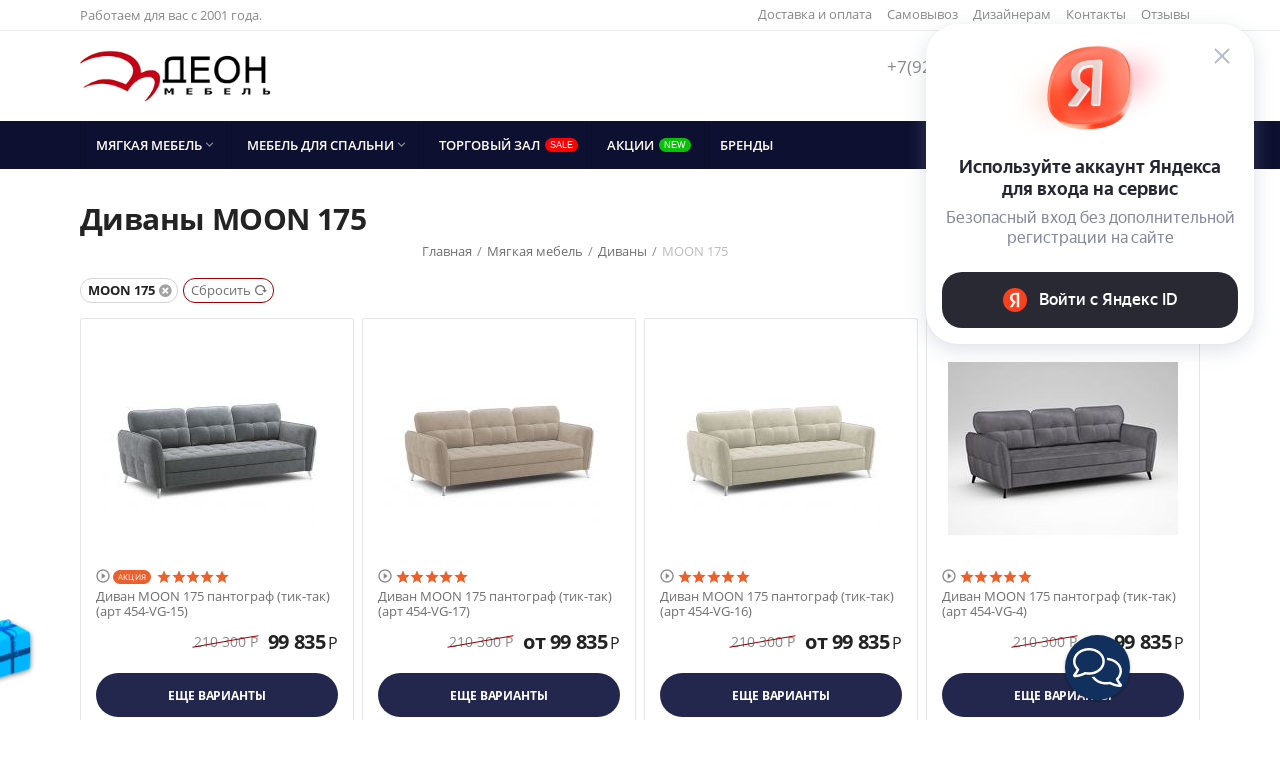

--- FILE ---
content_type: text/html; charset=utf-8
request_url: https://www.deon-mebel.ru/divany/divan-moon-175/
body_size: 33247
content:
<!DOCTYPE html>
<html 
    lang="ru"
    dir="ltr"
    class=" "
>
<head>
<title>Диваны MOON 175 купить Москве и в Зеленограде в интернет магазине от производителя</title>
    <base href="https://www.deon-mebel.ru/"/>
    <meta http-equiv="Content-Type" content="text/html; charset=utf-8"
          data-ca-mode=""/>
    <meta name="viewport" content="initial-scale=1.0, user-scalable=yes, width=device-width"/>
<meta name="description" content="Диваны MOON 175 с фотографиями и ценами. Выбрать прямой или угловой диван MOON 175 по цене, механизму, материалу и габаритам. Гарантия производителя. Доставка MOON 175 по Москве и Московской области. Большой магазин шоу-рум." />
    <meta name="keywords" content="Диваны MOON 175, купить, доставка, магазин, Зеленоград, Москва, Московская область"/>

    <meta name="format-detection" content="telephone=no">


                        <link rel="canonical" href="https://www.deon-mebel.ru/divany/divan-moon-175/" />        
                                            


<meta property="og:type" content="website" />
<meta property="og:locale" content="ru_RU" />
<meta property="og:title" content="Диваны MOON 175 купить Москве и в Зеленограде в интернет магазине от производителя" />
<meta property="og:description" content="Диваны MOON 175 с фотографиями и ценами. Выбрать прямой или угловой диван MOON 175 по цене, механизму, материалу и габаритам. Гарантия производителя. Доставка MOON 175 по Москве и Московской области. Большой магазин шоу-рум." />
<meta property="og:url" content="https://www.deon-mebel.ru/divany/divan-moon-175/" />
    <meta property="og:image" content="https://www.deon-mebel.ru/images/detailed/819/divan-pramoy_1bxn-1o.jpg" />

    <link href="https://www.deon-mebel.ru/images/logos/630/favico-svg3.svg" rel="shortcut icon" type="image/svg+xml" />

<link rel="preload" crossorigin="anonymous" as="font" href="https://www.deon-mebel.ru/design/themes/responsive/media/fonts/opensans.woff?1765487670" type="font/woff" />
<link type="text/css" rel="stylesheet" href="https://www.deon-mebel.ru/var/cache/misc/assets/design/themes/abt__youpitheme/css/standalone.caa274282e8627c412bae27af2fa9ddd1765487669.css?1765487669" />
<link rel="stylesheet" href="https://cdn.jsdelivr.net/npm/swiper@8/swiper-bundle.min.css"/><script data-no-defer>
    window.lazySizesConfig =  {
        loadMode: 2,
        hFac: 1.0E-6,
        expand: 350,
        expFactor: 1,
        preloadAfterLoad: false
    };
    document.addEventListener('lazybeforeunveil', function(e){
        let element = e.target;
        var bg = element.getAttribute('data-background-url');
        if(bg){
            var bgImg = $(new Image());
            bgImg.attr('src', bg);
            bgImg.on('load', function () {
                $(element).css({
                    'background-image': "url('" + bg + "')"
                }).removeAttr('data-background-url')
            });
        }
    });
</script>
<!-- Inline script moved to the bottom of the page -->
<!-- Inline script moved to the bottom of the page -->



    <!-- Inline script moved to the bottom of the page -->

<!-- Inline script moved to the bottom of the page -->

<!-- Inline script moved to the bottom of the page -->
<a class="fly_button open-power-popup power-popup-2"><img title="" src="/images/ath_spb_img_btn/758/btn.png" alt="buttons" /></a>    <!-- Inline script moved to the bottom of the page -->

    
            <link rel="preload" href="/design/themes/abt__youpitheme/media/custom_fonts/MaterialIcons-Regular.woff2?1765487670" as="font" type="font/woff" crossorigin="anonymous">
            <link rel="preload" href="/design/themes/abt__youpitheme/media/custom_fonts/Social.woff?1765487670" as="font" type="font/woff" crossorigin="anonymous">
            <link rel="preload" href="/design/themes/responsive/css/addons/ab__scroll_to_top/fonts/abscroll.woff?1765487670" as="font" type="font/woff" crossorigin="anonymous">
            <link rel="preload" href="/design/themes/responsive/media/fonts/alsrubl-arial-regular.woff?1765487670" as="font" type="font/woff" crossorigin="anonymous">
            <link rel="preload" href="/design/themes/responsive/media/fonts/glyphs.woff?1765487670" as="font" type="font/woff" crossorigin="anonymous">
    <link rel="preload" href="https://www.deon-mebel.ru/images/logos/630/logo6.gif" as="image" fetchpriority="high">
<link rel="preload" href="https://www.deon-mebel.ru/images/thumbnails/230/230/detailed/923/15.jpg" as="image" fetchpriority="high">
<link rel="preload" href="https://www.deon-mebel.ru/images/thumbnails/230/230/detailed/948/17_rfsu-fs.jpg" as="image" fetchpriority="high">
<link rel="preload" href="https://www.deon-mebel.ru/images/thumbnails/230/230/detailed/926/16_5x5t-jo.jpg" as="image" fetchpriority="high">
<link rel="preload" href="https://www.deon-mebel.ru/images/thumbnails/230/230/detailed/841/4.jpg" as="image" fetchpriority="high">
<link rel="preload" href="https://www.deon-mebel.ru/images/thumbnails/230/230/detailed/923/14.jpg" as="image" fetchpriority="high">
<link rel="preload" href="https://www.deon-mebel.ru/images/thumbnails/230/230/detailed/869/9_7zpv-au.jpg" as="image" fetchpriority="high">
<link rel="preload" href="https://www.deon-mebel.ru/images/thumbnails/230/230/detailed/841/2_1njm-tf.jpg" as="image" fetchpriority="high">
<link rel="preload" href="https://www.deon-mebel.ru/images/thumbnails/230/230/detailed/1061/18_kl4a-vf.jpg" as="image" fetchpriority="high">
</head>

<body>
    <div id="tygh_settings" class="hidden" data-ca-current-location="https://www.deon-mebel.ru" data-ca-area="C" ></div>
        <!-- Rating@Mail.ru counter -->

    <script data-no-defer>
        var _tmr = window._tmr || (window._tmr = []);
        _tmr.push({id: "3218222", type: "pageView", start: (new Date()).getTime()});
        (function (d, w, id) {
            if (d.getElementById(id)) return;
            var ts = d.createElement("script"); ts.async = true; ts.id = id;
            ts.src = (d.location.protocol == "https:" ? "https:" : "http:") + "//top-fwz1.mail.ru/js/code.js";
            var f = function () {var s = d.getElementsByTagName("script")[0]; s.parentNode.insertBefore(ts, s);};
            if (w.opera == "[object Opera]") { d.addEventListener("DOMContentLoaded", f, false); } else { f(); }
        })(document, window, "topmailru-code");
    </script>

    <noscript>
        <div>
            <img src="//top-fwz1.mail.ru/counter?id=3218222;js=na" style="border:0;position:absolute;left:-9999px;" alt="" />
        </div>
    </noscript>

    <script data-no-defer>
        var _tmr = _tmr || [];
                _tmr.push({
            type: 'itemView',
            productid: '',
            pagetype: 'category',
            totalvalue: '',
            list: '421040'
        });
            </script>
    <!-- //Rating@Mail.ru counter -->
        
        <div class="ty-tygh  " data-ca-element="mainContainer" id="tygh_container">

        <div id="ajax_overlay" class="ty-ajax-overlay"></div>
<div id="ajax_loading_box" class="ty-ajax-loading-box"></div>
        <div class="cm-notification-container notification-container">
</div>
        <div class="ty-helper-container "
                    id="tygh_main_container">
            <input type="hidden" id="j-vk_price_list_id" value="" />
<div id="vk_api_transport"></div>                                 
<div class="tygh-top-panel clearfix">
                <div class="container-fluid  top-grid">
            										
	            <div class="container-fluid-row container-fluid-row-full-width ypi-top-panel">
<div class="row-fluid ">    	<div class="span16 ">
	                <div class="row-fluid ">    	<div class="span5 ypi-title-to-sore">
	                <div class="ty-wysiwyg-content"  data-ca-live-editor-object-id="0" data-ca-live-editor-object-type=""><p>Работаем для вас с 2001 года.</p>
</div>
            </div>

											
	        
    	<div class="span11 ypi-top-links">
	                <div class="top-menu-text-links ty-float-right">
                    

        <div class="ty-text-links-wrapper">
        <span id="sw_text_links_427" class="ty-text-links-btn cm-combination visible-phone">
            <span class="ty-icon ty-icon-short-list" ></span>
            <span class="ty-icon ty-icon-down-micro ty-text-links-btn__arrow" ></span>
        </span>
    
        <ul id="text_links_427" class="ty-text-links  cm-popup-box ty-text-links_show_inline"><li class="ty-text-links__item ty-level-0  ty-text-links__item--inline ty-quick-menu__delivery"><a class="ty-text-links__a ty-text-links__a--level-0  ty-text-links__a--inline" href="https://www.deon-mebel.ru/oplata-i-dostavka/">Доставка и оплата</a></li><li class="ty-text-links__item ty-level-0  ty-text-links__item--inline ty-quick-menu__pickup"><a class="ty-text-links__a ty-text-links__a--level-0  ty-text-links__a--inline" href="https://www.deon-mebel.ru/index.php?dispatch=store_locator.search">Самовывоз</a></li><li class="ty-text-links__item ty-level-0  ty-text-links__item--inline"><a class="ty-text-links__a ty-text-links__a--level-0  ty-text-links__a--inline" href="https://www.deon-mebel.ru/dizayneram/">Дизайнерам</a></li><li class="ty-text-links__item ty-level-0  ty-text-links__item--inline ty-quick-menu__contacts"><a class="ty-text-links__a ty-text-links__a--level-0  ty-text-links__a--inline" href="/kontakty">Контакты</a></li><li class="ty-text-links__item ty-level-0  ty-text-links__item--inline"><a class="ty-text-links__a ty-text-links__a--level-0  ty-text-links__a--inline" href="https://www.deon-mebel.ru/otzyvy/?thread_id=26">Отзывы</a></li></ul>

        </div>
    
                    </div>
            </div>
</div>
            </div>
</div>
    </div>											
											
	            <div class="container-fluid-row ypi-logo">
<div class="row-fluid ">    	<div class="span3 ypi-logo">
	                <div class="mfixed-button hidden ">
                <div class="ty-wysiwyg-content"  data-ca-live-editor-object-id="0" data-ca-live-editor-object-type=""><div class="ypi-menu__fixed-button"><i class="material-icons md-48 md-dark">more_horiz</i></div></div>
                    </div><div class="ty-logo-container">
    
            <a href="https://www.deon-mebel.ru/" title="">
        
    

    


        
                            
        
        <img class="ty-pict  ty-logo-container__image   cm-image" id="det_img_494478379"  src="https://www.deon-mebel.ru/images/logos/630/logo6.gif"  width="255" height="69" alt="" title="" />

    
            </a>
    </div>
            </div>

    											
	            
    	<div class="span13 phone-links-wrap">
	                <div class="ty-wysiwyg-content"  data-ca-live-editor-object-id="0" data-ca-live-editor-object-type=""><div class="ypi-cr-phone-number">
		    <div class="ypi-cr-phone">
			    <div class="ypi-cr-box">
		            <a href="tel:+79252209440" class="t-phone" rel="nofollow" title=""><span>+7(925)</span> 220-94-40</a>
		            <a href="tel:+74997299440" class="t-phone" rel="nofollow" title=""><span>+7(499)</span> 729-94-40</a>
			    </div>
		        <a href="javascript:void(0)" onclick="$('.ypi-cr-phone').next().toggleClass('hidden');" rel="nofollow" title=""><i class="material-icons">&#xE313;</i></a>
		        <div class="aditional-links hidden-phone">
		        		            		            		            <a id="opener_call_request_block590"class="cm-dialog-opener cm-dialog-auto-size " href="https://www.deon-mebel.ru/index.php?dispatch=call_requests.request&amp;obj_prefix=block&amp;obj_id=590" data-ca-target-id="content_call_request_block590" data-ca-dialog-title="Заказать обратный звонок2" title="Заказать обратный звонок"rel="nofollow"><span>Заказать обратный звонок</span></a><div class="hidden" id="content_call_request_block590" title="Заказать обратный звонок"></div>		        		        <a href="/kontakty" class="l-contacts hidden-tablet" rel="nofollow" title="">Контакты</a>
		        </div>
		    </div>
		    <div class="ypi-cr-link pop-up-box hidden">
		    	<a href="javascript:void(0)" class="closer" onclick="$('.ypi-cr-phone').next().addClass('hidden');" title=""><i class="material-icons">close</i></a>
		        <div class="ty-cr-work">Без выходных</div>
			    	<a href="tel:+79252209440" class="n-phone" rel="nofollow" title=""><span>+7(925)</span> 220-94-40</a><br>
			    	<a href="tel:+74997299440" class="n-phone" rel="nofollow" title=""><span>+7(499)</span> 729-94-40</a><br>
			  
		            <div class="visible-phone">
		            <a href="/kontakty" class="l-contacts" rel="nofollow" title="">Контакты</a>
		            </div>
		    </div>
		</div></div>
            </div>
</div>
    </div>											
	
        </div>
    

</div>

<div class="tygh-header clearfix">
                <div class="container-fluid  header-grid">
            										
	            <div class="container-fluid-row container-fluid-row-full-width top-menu-grid">
<div class="row-fluid ">    	<div class="span16 ">
	                <div class="top-menu ">
                <div class="abt_up-menu extended"><div class="ty-menu__wrapper"><ul class="ty-menu__items cm-responsive-menu"><li class="ty-menu__item ty-menu__menu-btn visible-phone cm-responsive-menu-toggle-main"><a class="ty-menu__item-link"><span class="ty-icon material-icons" >&#xE5D2;</span><span>Меню</span></a></li><li class="ty-menu__item cm-menu-item-responsive" data-subitems-count="7" data-settings-cols="6"><a class="ty-menu__item-toggle visible-phone cm-responsive-menu-toggle"><span class="ty-icon ty-menu__icon-open material-icons" >&#xE145;</span><span class="ty-icon ty-menu__icon-hide material-icons" >&#xE15B;</span></a><a href="/myagkaya-mebel/" class="ty-menu__item-link a-first-lvl"><span><bdi>Мягкая мебель<span class="ty-icon icon-down-dir material-icons" >&#xE5CF;</span></bdi></span></a><div class="ty-menu__submenu" id="topmenu_103_191"><ul class="ty-menu__submenu-items cm-responsive-menu-submenu dropdown-column-item row-filling with-pic with-icon-items clearfix" style="min-height: 450px">
                <li class="ty-menu__submenu-col">
                            <div class="ty-top-mine__submenu-col  second-lvl" style="width: 16.666666666667%">
                                        <div class="ty-menu__submenu-item-header">
                        <a href="/divany/" class="ty-menu__submenu-link"><bdi>Все диваны
                                                        </bdi>
                        </a>
                                            </div>
                                            <a class="ty-menu__item-toggle visible-phone cm-responsive-menu-toggle">
                            <i class="ty-menu__icon-open material-icons">&#xE145;</i>
                            <i class="ty-menu__icon-hide material-icons">&#xE15B;</i>
                        </a>
                        <div class="ty-menu__submenu">
                                                            <ul class="ty-menu__submenu-list hiddenCol cm-responsive-menu-submenu" style="height: 210px;">
                                                                                                                                                                                                                                                    <li class="ty-menu__submenu-item">
                                                <a href="/divany-pryamye/" class="ty-menu__submenu-link"><bdi>Прямые
                                                                                                        </bdi>
                                                </a>
                                            </li>
                                                                                                                                <li class="ty-menu__submenu-item">
                                                <a href="/divany-uglovye/" class="ty-menu__submenu-link"><bdi>Угловые
                                                                                                        </bdi>
                                                </a>
                                            </li>
                                                                                                                                <li class="ty-menu__submenu-item">
                                                <a href="/divany-modulnye/" class="ty-menu__submenu-link"><bdi>Модульные
                                                                                                        </bdi>
                                                </a>
                                            </li>
                                                                                                                                <li class="ty-menu__submenu-item">
                                                <a href="/kushetki/" class="ty-menu__submenu-link"><bdi>Кушетки
                                                                                                        </bdi>
                                                </a>
                                            </li>
                                                                                                                                <li class="ty-menu__submenu-item">
                                                <a href="/divany-p-obraznye/" class="ty-menu__submenu-link"><bdi>П-образные
                                                                                                        </bdi>
                                                </a>
                                            </li>
                                                                                                                                <li class="ty-menu__submenu-item">
                                                <a href="/divany-polukruglye/" class="ty-menu__submenu-link"><bdi>Полукруглые
                                                                                                        </bdi>
                                                </a>
                                            </li>
                                                                                                                                <li class="ty-menu__submenu-item">
                                                <a href="/divany/akkordeon/" class="ty-menu__submenu-link"><bdi>Аккордеон
                                                                                                        </bdi>
                                                </a>
                                            </li>
                                                                                                                                <li class="ty-menu__submenu-item">
                                                <a href="/divany/evroknizhka/" class="ty-menu__submenu-link"><bdi>Еврокнижка
                                                                                                        </bdi>
                                                </a>
                                            </li>
                                                                                                                                <li class="ty-menu__submenu-item">
                                                <a href="/divany/pantograf-tik-tak/" class="ty-menu__submenu-link"><bdi>Пантограф (тик-так)
                                                                                                        </bdi>
                                                </a>
                                            </li>
                                                                                                                                <li class="ty-menu__submenu-item">
                                                <a href="/divany/delfin/" class="ty-menu__submenu-link"><bdi>Дельфин
                                                                                                        </bdi>
                                                </a>
                                            </li>
                                                                                                                                <li class="ty-menu__submenu-item">
                                                <a href="/divany/vykatnoy/" class="ty-menu__submenu-link"><bdi>Выкатной
                                                                                                        </bdi>
                                                </a>
                                            </li>
                                                                                                                                <li class="ty-menu__submenu-item">
                                                <a href="divany/knizhka-klik-klyak/" class="ty-menu__submenu-link"><bdi>Книжка клик-кляк
                                                                                                        </bdi>
                                                </a>
                                            </li>
                                                                                                                                <li class="ty-menu__submenu-item">
                                                <a href="/divany/lit/" class="ty-menu__submenu-link"><bdi>Лит
                                                                                                        </bdi>
                                                </a>
                                            </li>
                                                                                                                                <li class="ty-menu__submenu-item">
                                                <a href="/divany/puma/" class="ty-menu__submenu-link"><bdi>Пума
                                                                                                        </bdi>
                                                </a>
                                            </li>
                                                                                                                                <li class="ty-menu__submenu-item">
                                                <a href="/divany/sedafleks/" class="ty-menu__submenu-link"><bdi>Седафлекс
                                                                                                        </bdi>
                                                </a>
                                            </li>
                                                                                                                                <li class="ty-menu__submenu-item">
                                                <a href="/divany/otello/" class="ty-menu__submenu-link"><bdi>Отелло
                                                                                                        </bdi>
                                                </a>
                                            </li>
                                                                                                                                <li class="ty-menu__submenu-item">
                                                <a href="/divany/bez-mehanizma/" class="ty-menu__submenu-link"><bdi>Без механизма
                                                                                                        </bdi>
                                                </a>
                                            </li>
                                                                                
                                                                    </ul>
                            
                                                            <span class="link-more"><span>Еще</span><i class="material-icons">&#xE5DB;</i></span>
                            
                                                    </div>
                                    </div>
                            <div class="ty-top-mine__submenu-col mw-icon second-lvl" style="width: 16.666666666667%">
                                        <div class="ty-menu__submenu-item-header">
                        <a href="https://www.deon-mebel.ru/divany-pryamye/" class="ty-menu__submenu-link"><div class="mwi-icon">

    


            
    
    <img class="ty-pict  mwi-img lazyload   cm-image"   data-src="https://www.deon-mebel.ru/images/abt__yt_mwi__icon/819/divan-pramoy-100.jpg"  alt="" title="" src="[data-uri]" width="100" height="50" />

</div><bdi>Диваны прямые
                                                        </bdi>
                        </a>
                                            </div>
                                            <a class="ty-menu__item-toggle visible-phone cm-responsive-menu-toggle">
                            <i class="ty-menu__icon-open material-icons">&#xE145;</i>
                            <i class="ty-menu__icon-hide material-icons">&#xE15B;</i>
                        </a>
                        <div class="ty-menu__submenu">
                                                            <ul class="ty-menu__submenu-list cm-responsive-menu-submenu">
                                                                                                                                                                                                                                                    <li class="ty-menu__submenu-item">
                                                <a href="/divany-pryamye/evroknizhka/" class="ty-menu__submenu-link"><bdi>Еврокнижка
                                                                                                        </bdi>
                                                </a>
                                            </li>
                                                                                                                                <li class="ty-menu__submenu-item">
                                                <a href="/divany-pryamye/akkordeon/" class="ty-menu__submenu-link"><bdi>Аккордеон
                                                                                                        </bdi>
                                                </a>
                                            </li>
                                                                                                                                <li class="ty-menu__submenu-item">
                                                <a href="/divany-pryamye/pantograf-tik-tak/" class="ty-menu__submenu-link"><bdi>Пантограф (тик-так)
                                                                                                        </bdi>
                                                </a>
                                            </li>
                                                                                                                                <li class="ty-menu__submenu-item">
                                                <a href="/divany-pryamye/knizhka-klik-klyak/" class="ty-menu__submenu-link"><bdi>Клик-кляк
                                                                                                        </bdi>
                                                </a>
                                            </li>
                                                                                                                                <li class="ty-menu__submenu-item">
                                                <a href="/divany-pryamye/vykatnoy/" class="ty-menu__submenu-link"><bdi>Выкатные
                                                                                                        </bdi>
                                                </a>
                                            </li>
                                                                                                                                <li class="ty-menu__submenu-item">
                                                <a href="/divany-pryamye/lit/" class="ty-menu__submenu-link"><bdi>Лит
                                                                                                        </bdi>
                                                </a>
                                            </li>
                                                                                                                                <li class="ty-menu__submenu-item">
                                                <a href="/divany-pryamye/sedafleks/" class="ty-menu__submenu-link"><bdi>Седафлекс
                                                                                                        </bdi>
                                                </a>
                                            </li>
                                                                                
                                                                    </ul>
                            
                            
                                                    </div>
                                    </div>
                            <div class="ty-top-mine__submenu-col mw-icon second-lvl" style="width: 16.666666666667%">
                                        <div class="ty-menu__submenu-item-header">
                        <a href="https://www.deon-mebel.ru/divany-uglovye/" class="ty-menu__submenu-link"><div class="mwi-icon">

    


            
    
    <img class="ty-pict  mwi-img lazyload   cm-image"   data-src="https://www.deon-mebel.ru/images/abt__yt_mwi__icon/819/divan-ugol-100.jpg"  alt="" title="" src="[data-uri]" width="100" height="50" />

</div><bdi>Диваны угловые
                                                        </bdi>
                        </a>
                                            </div>
                                            <a class="ty-menu__item-toggle visible-phone cm-responsive-menu-toggle">
                            <i class="ty-menu__icon-open material-icons">&#xE145;</i>
                            <i class="ty-menu__icon-hide material-icons">&#xE15B;</i>
                        </a>
                        <div class="ty-menu__submenu">
                                                            <ul class="ty-menu__submenu-list cm-responsive-menu-submenu">
                                                                                                                                                                                                                                                    <li class="ty-menu__submenu-item">
                                                <a href="/divany-uglovye/delfin/" class="ty-menu__submenu-link"><bdi>Дельфин
                                                                                                        </bdi>
                                                </a>
                                            </li>
                                                                                                                                <li class="ty-menu__submenu-item">
                                                <a href="/divany-uglovye/evroknizhka/" class="ty-menu__submenu-link"><bdi>Еврокнижка
                                                                                                        </bdi>
                                                </a>
                                            </li>
                                                                                                                                <li class="ty-menu__submenu-item">
                                                <a href="/divany-uglovye/pantograf-tik-tak/" class="ty-menu__submenu-link"><bdi>Пантограф
                                                                                                        </bdi>
                                                </a>
                                            </li>
                                                                                                                                <li class="ty-menu__submenu-item">
                                                <a href="/divany-uglovye/akkordeon/" class="ty-menu__submenu-link"><bdi>Аккордеон
                                                                                                        </bdi>
                                                </a>
                                            </li>
                                                                                                                                <li class="ty-menu__submenu-item">
                                                <a href="/divany-uglovye/puma/" class="ty-menu__submenu-link"><bdi>Пума
                                                                                                        </bdi>
                                                </a>
                                            </li>
                                                                                                                                <li class="ty-menu__submenu-item">
                                                <a href="/divany-uglovye/vykatnoy/" class="ty-menu__submenu-link"><bdi>Выкатные
                                                                                                        </bdi>
                                                </a>
                                            </li>
                                                                                                                                <li class="ty-menu__submenu-item">
                                                <a href="/divany-uglovye/sedafleks/" class="ty-menu__submenu-link"><bdi>Седафлекс
                                                                                                        </bdi>
                                                </a>
                                            </li>
                                                                                
                                                                    </ul>
                            
                            
                                                    </div>
                                    </div>
                            <div class="ty-top-mine__submenu-col mw-icon second-lvl" style="width: 16.666666666667%">
                                        <div class="ty-menu__submenu-item-header max-width: 10px;">
                        <a href="/kresla/" class="ty-menu__submenu-link"><div class="mwi-icon">

    


            
    
    <img class="ty-pict  mwi-img lazyload   cm-image"   data-src="https://www.deon-mebel.ru/images/abt__yt_mwi__icon/819/kreslo-100.jpg"  alt="" title="" src="[data-uri]" width="100" height="50" />

</div><bdi>Кресла
                                                        </bdi>
                        </a>
                                            </div>
                                            <a class="ty-menu__item-toggle visible-phone cm-responsive-menu-toggle">
                            <i class="ty-menu__icon-open material-icons">&#xE145;</i>
                            <i class="ty-menu__icon-hide material-icons">&#xE15B;</i>
                        </a>
                        <div class="ty-menu__submenu">
                                                            <ul class="ty-menu__submenu-list cm-responsive-menu-submenu">
                                                                                                                                                                                                                                                    <li class="ty-menu__submenu-item">
                                                <a href="/kresla-dlya-otdyha/" class="ty-menu__submenu-link"><bdi>Для отдыха
                                                                                                        </bdi>
                                                </a>
                                            </li>
                                                                                                                                <li class="ty-menu__submenu-item">
                                                <a href="/kresla-krovati/" class="ty-menu__submenu-link"><bdi>Кресла-кровати
                                                                                                        </bdi>
                                                </a>
                                            </li>
                                                                                                                                <li class="ty-menu__submenu-item">
                                                <a href="/kresla-reklaynery/" class="ty-menu__submenu-link"><bdi>Реклайнеры
                                                                                                        </bdi>
                                                </a>
                                            </li>
                                                                                
                                                                    </ul>
                            
                            
                                                    </div>
                                    </div>
                            <div class="ty-top-mine__submenu-col mw-icon second-lvl" style="width: 16.666666666667%">
                                        <div class="ty-menu__submenu-item-header">
                        <a href="/pufy-i-banketki/" class="ty-menu__submenu-link"><div class="mwi-icon">

    


            
    
    <img class="ty-pict  mwi-img lazyload   cm-image"   data-src="https://www.deon-mebel.ru/images/abt__yt_mwi__icon/819/puf-banketka-100.jpg"  alt="" title="" src="[data-uri]" width="100" height="50" />

</div><bdi>Пуфы и банкетки
                                                        </bdi>
                        </a>
                                            </div>
                                            <a class="ty-menu__item-toggle visible-phone cm-responsive-menu-toggle">
                            <i class="ty-menu__icon-open material-icons">&#xE145;</i>
                            <i class="ty-menu__icon-hide material-icons">&#xE15B;</i>
                        </a>
                        <div class="ty-menu__submenu">
                                                            <ul class="ty-menu__submenu-list cm-responsive-menu-submenu">
                                                                                                                                                                                                                                                    <li class="ty-menu__submenu-item">
                                                <a href="/banketki/" class="ty-menu__submenu-link"><bdi>Банкетки
                                                                                                        </bdi>
                                                </a>
                                            </li>
                                                                                                                                <li class="ty-menu__submenu-item">
                                                <a href="/pufy/" class="ty-menu__submenu-link"><bdi>Пуфы
                                                                                                        </bdi>
                                                </a>
                                            </li>
                                                                                
                                                                    </ul>
                            
                            
                                                    </div>
                                    </div>
                            <div class="ty-top-mine__submenu-col mw-icon second-lvl" style="width: 16.666666666667%">
                                        <div class="ty-menu__submenu-item-header">
                        <a href="/aksessuary/" class="ty-menu__submenu-link"><div class="mwi-icon">

    


            
    
    <img class="ty-pict  mwi-img lazyload   cm-image"   data-src="https://www.deon-mebel.ru/images/abt__yt_mwi__icon/819/acessuar1-100.jpg"  alt="" title="" src="[data-uri]" width="100" height="50" />

</div><bdi>Аксессуары
                                                        </bdi>
                        </a>
                                            </div>
                                            <a class="ty-menu__item-toggle visible-phone cm-responsive-menu-toggle">
                            <i class="ty-menu__icon-open material-icons">&#xE145;</i>
                            <i class="ty-menu__icon-hide material-icons">&#xE15B;</i>
                        </a>
                        <div class="ty-menu__submenu">
                                                            <ul class="ty-menu__submenu-list cm-responsive-menu-submenu">
                                                                                                                                                                                                                                                    <li class="ty-menu__submenu-item">
                                                <a href="/namatrasniki-i-toppery/" class="ty-menu__submenu-link"><bdi>Наматрасники и топперы
                                                                                                        </bdi>
                                                </a>
                                            </li>
                                                                                                                                <li class="ty-menu__submenu-item">
                                                <a href="/chehly-na-divan/" class="ty-menu__submenu-link"><bdi>Защитные чехлы
                                                                                                        </bdi>
                                                </a>
                                            </li>
                                                                                                                                <li class="ty-menu__submenu-item">
                                                <a href="/belevicy/" class="ty-menu__submenu-link"><bdi>Бельевицы
                                                                                                        </bdi>
                                                </a>
                                            </li>
                                                                                
                                                                    </ul>
                            
                            
                                                    </div>
                                    </div>
                            <div class="ty-top-mine__submenu-col  second-lvl" style="width: 16.666666666667%">
                                        <div class="ty-menu__submenu-item-header">
                        <a href="https://www.deon-mebel.ru/" class="ty-menu__submenu-link"><bdi>Бренды диванов
                                                        </bdi>
                        </a>
                                            </div>
                                            <a class="ty-menu__item-toggle visible-phone cm-responsive-menu-toggle">
                            <i class="ty-menu__icon-open material-icons">&#xE145;</i>
                            <i class="ty-menu__icon-hide material-icons">&#xE15B;</i>
                        </a>
                        <div class="ty-menu__submenu">
                                                            <ul class="ty-menu__submenu-list cm-responsive-menu-submenu">
                                                                                                                                                                                                                                                    <li class="ty-menu__submenu-item">
                                                <a href="/divany/moon-trade/" class="ty-menu__submenu-link"><bdi>MOON-TRADE
                                                                                                        </bdi>
                                                </a>
                                            </li>
                                                                                                                                <li class="ty-menu__submenu-item">
                                                <a href="/divany/kalinka/" class="ty-menu__submenu-link"><bdi>Калинка
                                                                                                        </bdi>
                                                </a>
                                            </li>
                                                                                                                                <li class="ty-menu__submenu-item">
                                                <a href="/divany/rivalli/" class="ty-menu__submenu-link"><bdi>Rivalli
                                                                                                        </bdi>
                                                </a>
                                            </li>
                                                                                                                                <li class="ty-menu__submenu-item">
                                                <a href="/divany/pushe/" class="ty-menu__submenu-link"><bdi>Pushe
                                                                                                        </bdi>
                                                </a>
                                            </li>
                                                                                                                                <li class="ty-menu__submenu-item">
                                                <a href="/divany/moon/" class="ty-menu__submenu-link"><bdi>MOON
                                                                                                        </bdi>
                                                </a>
                                            </li>
                                                                                
                                                                    </ul>
                            
                            
                                                    </div>
                                    </div>
            
                            <div class="mwi-html right_top"><div style="width:100%;text-align:center;"><img src="/images/companies/1/JeffersonMenu.jpg" style="margin: 20px 0;" />
<div style="font-size:18px;font-weight:bold;"><span style="color: rgb(192, 80, 77);">Скидка 50%</span></div>

<div style="font-size: 28px; font-weight: bold; text-align: center;">125600 руб.</div>

<a class="ty-btn ty-btn__primary" href="uglovoy-divan-dzhefferson-evroknizhka-art.546-vg-1/" style="margin: 20px 0;">Посмотреть</a></div>
</div>
                    </li>
    
</ul></div></li><li class="ty-menu__item cm-menu-item-responsive" data-subitems-count="5" data-settings-cols="6"><a class="ty-menu__item-toggle visible-phone cm-responsive-menu-toggle"><span class="ty-icon ty-menu__icon-open material-icons" >&#xE145;</span><span class="ty-icon ty-menu__icon-hide material-icons" >&#xE15B;</span></a><a href="/mebel-dlya-spalni/" class="ty-menu__item-link a-first-lvl"><span><bdi>Мебель для спальни<span class="ty-icon icon-down-dir material-icons" >&#xE5CF;</span></bdi></span></a><div class="ty-menu__submenu" id="topmenu_103_192"><ul class="ty-menu__submenu-items cm-responsive-menu-submenu dropdown-column-item row-filling with-pic with-icon-items clearfix" style="min-height: 450px">
                <li class="ty-menu__submenu-col">
                            <div class="ty-top-mine__submenu-col mw-icon second-lvl" style="width: 16.666666666667%">
                                        <div class="ty-menu__submenu-item-header">
                        <a href="/krovati/" class="ty-menu__submenu-link"><div class="mwi-icon">

    


            
    
    <img class="ty-pict  mwi-img lazyload   cm-image"   data-src="https://www.deon-mebel.ru/images/abt__yt_mwi__icon/820/krovat-2.jpg"  alt="" title="" src="[data-uri]" width="100" height="50" />

</div><bdi>Кровати
                                                        </bdi>
                        </a>
                                            </div>
                                            <a class="ty-menu__item-toggle visible-phone cm-responsive-menu-toggle">
                            <i class="ty-menu__icon-open material-icons">&#xE145;</i>
                            <i class="ty-menu__icon-hide material-icons">&#xE15B;</i>
                        </a>
                        <div class="ty-menu__submenu">
                                                            <ul class="ty-menu__submenu-list cm-responsive-menu-submenu">
                                                                                                                                                                                                                                                    <li class="ty-menu__submenu-item">
                                                <a href="/krovati/dvuspalnye/" class="ty-menu__submenu-link"><bdi>Двуспальные
                                                                                                        </bdi>
                                                </a>
                                            </li>
                                                                                                                                <li class="ty-menu__submenu-item">
                                                <a href="/myagkie-krovati/" class="ty-menu__submenu-link"><bdi>Мягкие кровати
                                                                                                        </bdi>
                                                </a>
                                            </li>
                                                                                                                                <li class="ty-menu__submenu-item">
                                                <a href="/krovati/s-podemnym-mehanizmom/" class="ty-menu__submenu-link"><bdi>С подъемным механизмом
                                                                                                        </bdi>
                                                </a>
                                            </li>
                                                                                                                                <li class="ty-menu__submenu-item">
                                                <a href="/krovati/v-detskuyu-ili-podrostkovuyu-komnatu/" class="ty-menu__submenu-link"><bdi>В детскую или подростковую
                                                                                                        </bdi>
                                                </a>
                                            </li>
                                                                                                                                <li class="ty-menu__submenu-item">
                                                <a href="/krovati/polutorospalnye/" class="ty-menu__submenu-link"><bdi>Полутороспальные
                                                                                                        </bdi>
                                                </a>
                                            </li>
                                                                                                                                <li class="ty-menu__submenu-item">
                                                <a href="/krovati/odnospalnye/" class="ty-menu__submenu-link"><bdi>Односпальные
                                                                                                        </bdi>
                                                </a>
                                            </li>
                                                                                
                                                                    </ul>
                            
                            
                                                    </div>
                                    </div>
                            <div class="ty-top-mine__submenu-col mw-icon second-lvl" style="width: 16.666666666667%">
                                        <div class="ty-menu__submenu-item-header">
                        <a href="/matrasy/" class="ty-menu__submenu-link"><div class="mwi-icon">

    


            
    
    <img class="ty-pict  mwi-img lazyload   cm-image"   data-src="https://www.deon-mebel.ru/images/abt__yt_mwi__icon/820/matras2.jpg"  alt="" title="" src="[data-uri]" width="100" height="50" />

</div><bdi>Матрасы
                                                        </bdi>
                        </a>
                                            </div>
                                            <a class="ty-menu__item-toggle visible-phone cm-responsive-menu-toggle">
                            <i class="ty-menu__icon-open material-icons">&#xE145;</i>
                            <i class="ty-menu__icon-hide material-icons">&#xE15B;</i>
                        </a>
                        <div class="ty-menu__submenu">
                                                            <ul class="ty-menu__submenu-list cm-responsive-menu-submenu">
                                                                                                                                                                                                                                                    <li class="ty-menu__submenu-item">
                                                <a href="/matrasy-pruzhinnye/" class="ty-menu__submenu-link"><bdi>Пружинные
                                                                                                        </bdi>
                                                </a>
                                            </li>
                                                                                                                                <li class="ty-menu__submenu-item">
                                                <a href="/matrasy-bespruzhinnye/" class="ty-menu__submenu-link"><bdi>Беспружинные
                                                                                                        </bdi>
                                                </a>
                                            </li>
                                                                                                                                <li class="ty-menu__submenu-item">
                                                <a href="/matrasy-toppery/" class="ty-menu__submenu-link"><bdi>Матрасы топперы
                                                                                                        </bdi>
                                                </a>
                                            </li>
                                                                                                                                <li class="ty-menu__submenu-item">
                                                <a href="/namatrasniki-i-toppery/" class="ty-menu__submenu-link"><bdi>Наматрасники
                                                                                                        </bdi>
                                                </a>
                                            </li>
                                                                                                                                <li class="ty-menu__submenu-item">
                                                <a href="/matrasy/dvuspalnye/" class="ty-menu__submenu-link"><bdi>Двуспальные
                                                                                                        </bdi>
                                                </a>
                                            </li>
                                                                                                                                <li class="ty-menu__submenu-item">
                                                <a href="/matrasy/polutorospalnye/" class="ty-menu__submenu-link"><bdi>Полутороспальные
                                                                                                        </bdi>
                                                </a>
                                            </li>
                                                                                                                                <li class="ty-menu__submenu-item">
                                                <a href="/matrasy/odnospalnye/" class="ty-menu__submenu-link"><bdi>Односпальные
                                                                                                        </bdi>
                                                </a>
                                            </li>
                                                                                                                                <li class="ty-menu__submenu-item">
                                                <a href="/matrasy/srednyaya/" class="ty-menu__submenu-link"><bdi>Средней жесткости
                                                                                                        </bdi>
                                                </a>
                                            </li>
                                                                                                                                <li class="ty-menu__submenu-item">
                                                <a href="/matrasy/zhestkie/" class="ty-menu__submenu-link"><bdi>Жесткие
                                                                                                        </bdi>
                                                </a>
                                            </li>
                                                                                                                                <li class="ty-menu__submenu-item">
                                                <a href="/matrasy/myagkie/" class="ty-menu__submenu-link"><bdi>Мягкие
                                                                                                        </bdi>
                                                </a>
                                            </li>
                                                                                
                                                                    </ul>
                            
                            
                                                    </div>
                                    </div>
                            <div class="ty-top-mine__submenu-col mw-icon second-lvl" style="width: 16.666666666667%">
                                        <div class="ty-menu__submenu-item-header">
                        <a href="https://www.deon-mebel.ru/" class="ty-menu__submenu-link"><div class="mwi-icon">

    


            
    
    <img class="ty-pict  mwi-img lazyload   cm-image"   data-src="https://www.deon-mebel.ru/images/abt__yt_mwi__icon/820/komod-tumba.jpg"  alt="" title="" src="[data-uri]" width="100" height="50" />

</div><bdi>Тумбы и комоды
                                                        </bdi>
                        </a>
                                            </div>
                                            <a class="ty-menu__item-toggle visible-phone cm-responsive-menu-toggle">
                            <i class="ty-menu__icon-open material-icons">&#xE145;</i>
                            <i class="ty-menu__icon-hide material-icons">&#xE15B;</i>
                        </a>
                        <div class="ty-menu__submenu">
                                                            <ul class="ty-menu__submenu-list cm-responsive-menu-submenu">
                                                                                                                                                                                                                                                    <li class="ty-menu__submenu-item">
                                                <a href="/tumby/" class="ty-menu__submenu-link"><bdi>Прикроватные тумбы
                                                                                                        </bdi>
                                                </a>
                                            </li>
                                                                                                                                <li class="ty-menu__submenu-item">
                                                <a href="/komody/" class="ty-menu__submenu-link"><bdi>Комоды
                                                                                                        </bdi>
                                                </a>
                                            </li>
                                                                                                                                <li class="ty-menu__submenu-item">
                                                <a href="/myagkie-tumby/" class="ty-menu__submenu-link"><bdi>Мягкие прикроватные тумбы
                                                                                                        </bdi>
                                                </a>
                                            </li>
                                                                                                                                <li class="ty-menu__submenu-item">
                                                <a href="/myagkie-komody/" class="ty-menu__submenu-link"><bdi>Мягкие комоды
                                                                                                        </bdi>
                                                </a>
                                            </li>
                                                                                
                                                                    </ul>
                            
                            
                                                    </div>
                                    </div>
                            <div class="ty-top-mine__submenu-col mw-icon second-lvl" style="width: 16.666666666667%">
                                        <div class="ty-menu__submenu-item-header">
                        <a href="/pufy-i-banketki/" class="ty-menu__submenu-link"><div class="mwi-icon">

    


            
    
    <img class="ty-pict  mwi-img lazyload   cm-image"   data-src="https://www.deon-mebel.ru/images/abt__yt_mwi__icon/820/puf-banketka-100.jpg"  alt="" title="" src="[data-uri]" width="100" height="50" />

</div><bdi>Пуфы и банкетки
                                                        </bdi>
                        </a>
                                            </div>
                                            <a class="ty-menu__item-toggle visible-phone cm-responsive-menu-toggle">
                            <i class="ty-menu__icon-open material-icons">&#xE145;</i>
                            <i class="ty-menu__icon-hide material-icons">&#xE15B;</i>
                        </a>
                        <div class="ty-menu__submenu">
                                                            <ul class="ty-menu__submenu-list cm-responsive-menu-submenu">
                                                                                                                                                                                                                                                    <li class="ty-menu__submenu-item">
                                                <a href="/pufy/" class="ty-menu__submenu-link"><bdi>Пуфы
                                                                                                        </bdi>
                                                </a>
                                            </li>
                                                                                                                                <li class="ty-menu__submenu-item">
                                                <a href="/banketki/" class="ty-menu__submenu-link"><bdi>Банкетки
                                                                                                        </bdi>
                                                </a>
                                            </li>
                                                                                
                                                                    </ul>
                            
                            
                                                    </div>
                                    </div>
                            <div class="ty-top-mine__submenu-col mw-icon second-lvl" style="width: 16.666666666667%">
                                        <div class="ty-menu__submenu-item-header">
                        <a href="https://www.deon-mebel.ru/aksessuary-dlya-spalni/" class="ty-menu__submenu-link"><div class="mwi-icon">

    


            
    
    <img class="ty-pict  mwi-img lazyload   cm-image"   data-src="https://www.deon-mebel.ru/images/abt__yt_mwi__icon/822/acessuar1-100.jpg"  alt="" title="" src="[data-uri]" width="100" height="50" />

</div><bdi>Аксессуары
                                                        </bdi>
                        </a>
                                            </div>
                                            <a class="ty-menu__item-toggle visible-phone cm-responsive-menu-toggle">
                            <i class="ty-menu__icon-open material-icons">&#xE145;</i>
                            <i class="ty-menu__icon-hide material-icons">&#xE15B;</i>
                        </a>
                        <div class="ty-menu__submenu">
                                                            <ul class="ty-menu__submenu-list cm-responsive-menu-submenu">
                                                                                                                                                                                                                                                    <li class="ty-menu__submenu-item">
                                                <a href="https://www.deon-mebel.ru/podushki/" class="ty-menu__submenu-link"><bdi>Подушки
                                                                                                        </bdi>
                                                </a>
                                            </li>
                                                                                                                                <li class="ty-menu__submenu-item">
                                                <a href="/chehly-na-matras/" class="ty-menu__submenu-link"><bdi>Защитные чехлы
                                                                                                        </bdi>
                                                </a>
                                            </li>
                                                                                
                                                                    </ul>
                            
                            
                                                    </div>
                                    </div>
            
                            <div class="mwi-html right_bottom"><div style="width:100%;text-align:center;"><img src="/images/companies/1/1007menu.jpg" style="margin: 20px 0;" />
<div style="font-size:18px;font-weight:bold;"><span style="color: rgb(192, 80, 77);">Скидка 57%</span></div>

<div style="font-size: 28px; font-weight: bold; text-align: center;">34500 руб.</div>

<a class="ty-btn ty-btn__primary" href="krovat-s-podemnym-mehanizmom-moon-1007-art.120-vg-7/" style="margin: 20px 0;">Посмотреть</a></div>
</div>
                    </li>
    
</ul></div></li><li class="ty-menu__item ty-menu__item-nodrop cm-menu-item-responsive" data-subitems-count="0" data-settings-cols="6"><a href="https://www.deon-mebel.ru/torgovyy-zal/" class="ty-menu__item-link a-first-lvl"><span><bdi>Торговый зал<span class="m-label" style="color:#ffffff;background-color:#ff0000">sale</span></bdi></span></a></li><li class="ty-menu__item ty-menu__item-nodrop cm-menu-item-responsive" data-subitems-count="0" data-settings-cols="6"><a href="/promotions/" class="ty-menu__item-link a-first-lvl"><span><bdi>Акции<span class="m-label" style="color:#ffffff;background-color:#09c109">new</span></bdi></span></a></li><li class="ty-menu__item ty-menu__item-nodrop cm-menu-item-responsive ty-menu-item__brands" data-subitems-count="0" data-settings-cols="6"><a href="https://www.deon-mebel.ru/brend/" class="ty-menu__item-link a-first-lvl"><span><bdi>Бренды</bdi></span></a></li><li class="ty-menu__item ty-menu__item-nodrop cm-menu-item-responsive mob-only" data-subitems-count="0" data-settings-cols="6"><a href="/kontakty/" class="ty-menu__item-link a-first-lvl"><span><bdi>Контакты</bdi></span></a></li><li class="ty-menu__item ty-menu__item-nodrop cm-menu-item-responsive mob-only" data-subitems-count="0" data-settings-cols="6"><a href="https://www.deon-mebel.ru//otzyvy/?thread_id=26" class="ty-menu__item-link a-first-lvl"><span><bdi>Отзывы</bdi></span></a></li>
</ul></div><div class="abt_yp_menu-show_more hidden-phone">9/9<i></i></div></div>

                    </div>
            </div>
</div>
    </div>											
	
        </div>
    

</div>

    <div class="tygh-content clearfix">
                    <div class="container-fluid  content-grid ypi-categories_grid enable-v-filters">
            										
											
	            <div class="container-fluid-row">
<div class="row-fluid ">    	<div class="span16 main-content-grid">
	                <div class="ty-mainbox-container clearfix">
                                    <h1 class="ty-mainbox-title">
                                                                <span >Диваны MOON 175</span>
                                        
                </h1>
            
                    <div class="ty-mainbox-body"><div id="breadcrumbs_12">
        
            <div class="ty-breadcrumbs clearfix do_not_hide">
            <span><a href="https://www.deon-mebel.ru/" class="ty-breadcrumbs__a"><bdi>Главная</bdi></a></span><span class="ty-breadcrumbs__slash">/</span><span><a href="https://www.deon-mebel.ru/myagkaya-mebel/" class="ty-breadcrumbs__a"><bdi>Мягкая мебель</bdi></a></span><span class="ty-breadcrumbs__slash">/</span><span><a href="https://www.deon-mebel.ru/divany/" class="ty-breadcrumbs__a"><bdi>Диваны</bdi></a></span><span class="ty-breadcrumbs__slash">/</span><span><span class="ty-breadcrumbs__current"><bdi>MOON 175</bdi></span></span>        </div>

                    <!-- Inline script moved to the bottom of the page -->
                <!--breadcrumbs_12--></div>

<div id="category_products_subcategories_12">
<!--category_products_subcategories_12--></div>
<div id="selected_filters_ypi"><div class="yp-selected-product-filters cm-product-filters"><a class="yp-selected-filter-item cm-ajax cm-ajax-full-render cm-history" href="https://www.deon-mebel.ru/divany/" data-ca-event="ce.filtersinit" data-ca-target-id="product_filters_*,selected_filters_*,products_search_*,category_products_*,currencies_*,languages_*,product_features_*"><span id="sw_elm_selected_filter_318_8271">MOON 175</span><span class="ty-icon ty-icon-cancel-circle" ></span></a>
<a href="https://www.deon-mebel.ru/divany/" rel="nofollow" class="yp-selected-filter-item reset cm-ajax cm-ajax-full-render cm-history" data-ca-event="ce.filtersinit" data-ca-scroll=".ty-mainbox-title" data-ca-target-id="product_filters_*,selected_filters_*,products_search_*,category_products_*,currencies_*,languages_*,product_features_*"><span class="ty-icon ty-icon-cw" ></span> Сбросить</a></div><!--selected_filters_ypi--></div>

    <div class="ypi-filters-container">
        <a id="yt_filters_opener" class="ypi-white-vfbt"><span class="ty-icon material-icons" >&#xE16D;</span></a>
            </div>
<div class="cat-view-grid clearfix" id="category_products_12">

    
            
                
            

    
        
                
    
<!-- Inline script moved to the bottom of the page -->
    <div class="ty-pagination-container cm-pagination-container" id="pagination_contents">

    
    

    
<!-- Inline script moved to the bottom of the page --><div class="grid-list" id="product_list_page1"><div class="col-tile">






























    


                
        
                                                                                                                                                            
        
                
    
            
                    
                    
            
                                
            
                                    
                            
        
        
                        
                            
                    
                    
                                            
                            
        
        
                        
        
        
                                            
                            
        
        
                        
        
        
            

<div class="ty-grid-list__item ty-quick-view-button__wrapper no-amount" style="height: 413px"><form action="https://www.deon-mebel.ru/" method="post" name="product_form_51608" enctype="multipart/form-data" class="cm-disable-empty-files  cm-ajax cm-ajax-full-render cm-ajax-status-middle "><input type="hidden" name="result_ids" value="cart_status*,wish_list*,checkout*,account_info*" /><input type="hidden" name="redirect_url" value="index.php?dispatch=categories.view&amp;category_id=279&amp;features_hash=318-8271&amp;page=" /><input type="hidden" name="product_data[51608][product_id]" value="51608" /><input type="hidden" name="ab__stickers_output_side" value="L">    
                <div class="ypi-grid-list__item_body" style="min-height: 411px"><div class="ty-grid-list__image" style="height: 230px;"><div class="ypi-list-bt-block hidden">    
    
            
    
    
     <a  class="ty-btn ty-btn__tertiary ty-btn-icon ty-add-to-wish cm-tooltip cm-submit text-button " id="button_wishlist_51608" data-ca-dispatch="dispatch[wishlist.add..51608]" title="Отложить"><span></span></a>



</div>





        <a class="abt-single-image" href="https://www.deon-mebel.ru/divan-moon-175-pantograf-tik-tak-art-454-vg-15/">
                    
        
    
    

            
    
                                                            
                            
                                
        
        <img class="ty-pict   lazyload   cm-image" id="det_img_51608"  src="https://www.deon-mebel.ru/images/thumbnails/230/230/detailed/923/15.jpg"  alt="Диван MOON 175 цвет серый  (код 523234)" title="Диван MOON 175 цвет серый  (код 523234)" srcset="[data-uri]" src="[data-uri]" data-srcset="https://www.deon-mebel.ru/images/thumbnails/460/460/detailed/923/15.jpg 2x" lazy_load_disabled width="230" height="230" />

    </a>

                                                                                                
                                                        
                                                                                        
                    <div class="ab-stickers-container ab-stickers-container__product_labels ab-stickers-container__TL row-filling">
                                                                                                                                                        
                                                                
                                
                                <div class="ab-sticker-full_size" data-ab-sticker-id="46-51608-blocks_products_abt__yt_products_multicolumns_with_banners_tpl"></div>
                                                                        </div>
                                            
        
                            </div><div class="block-top">    <div class="ab__icon_video"><i class="material-icons">&#xE039;</i></div>

<div class="grid-list__rating ">
    <div class="ab_dotd_product_label">Aкция</div>

                                
                                
            <a class="ty-product-review-reviews-stars__link "
            href="https://www.deon-mebel.ru/divan-moon-175-pantograf-tik-tak-art-454-vg-15/?selected_section=product_reviews#product_reviews"
            title="Этот товар оценивают на 5 из 5 звёзд. Показывать оценку из отзывов."
        >
            <div class="ty-product-review-reviews-stars
                        "
            data-ca-product-review-reviews-stars-rating="5"
            data-ca-product-review-reviews-stars-full="5"
            data-ca-product-review-reviews-stars-is-half=""
                    ></div>
            </a>
    
</div>
</div><div class="ty-grid-list__item-name"><bdi><a href="https://www.deon-mebel.ru/divan-moon-175-pantograf-tik-tak-art-454-vg-15/" class="product-title" title="Диван MOON 175 пантограф (тик-так) (арт 454-VG-15)" >Диван MOON 175 пантограф (тик-так) (арт 454-VG-15)</a>
</bdi></div><div class="block-bottom"><div class="v-align-bottom"><div class="ty-grid-list__price">            <span class="cm-reload-51608" id="old_price_update_51608">
                                        <span class="ty-list-price ty-nowrap" id="line_list_price_51608"><span class="ty-strike"><span id="sec_list_price_51608" class="ty-list-price ty-nowrap">210&nbsp;300</span>&nbsp;<span class="ty-list-price ty-nowrap"><span class="ty-rub">Р</span></span></span></span>
                        
        <!--old_price_update_51608--></span>
    
    <span class="ty-price-update cm-reload-51608" id="price_update_51608">
        <input type="hidden" name="appearance[show_price_values]" value="1" />
        <input type="hidden" name="appearance[show_price]" value="1" />
                                


                                    <span class="ty-price" id="line_discounted_price_51608"><span id="sec_discounted_price_51608" class="ty-price-num">99&nbsp;835</span>&nbsp;<span class="ty-price-num"><span class="ty-rub">Р</span></span></span>
                            
                    
	    	        <!--price_update_51608--></span>



        </div><div class="ty-grid-list__control show-list-buttons"><div class="button-container "><div class="cm-reload-51608 " id="add_to_cart_update_51608"><input type="hidden" name="appearance[show_add_to_cart]" value="1" /><input type="hidden" name="appearance[show_list_buttons]" value="1" /><input type="hidden" name="appearance[but_role]" value="action" /><input type="hidden" name="appearance[quick_view]" value="" />
                
 
    <a href="https://www.deon-mebel.ru/divan-moon-175-pantograf-tik-tak-art-454-vg-15/"  class="ty-btn ty-btn__primary ty-btn__big " ><span>Еще варианты</span></a>
    

<!--add_to_cart_update_51608--></div>
</div>
</div></div></div>    <div class="block-middle">
        
        
    <div class="ab-dotd-promos">
                    <div class="ab-dotd-category-promo" data-ca-promotion-id="26"></div>
            </div>
                                    <div class="product-feature">
                                                    <div class="cm-reload-51608" id="product_data_features_update_51608">
            <input type="hidden" name="appearance[show_features]" value="1" />
                                    

    <em>
    <a href="https://www.deon-mebel.ru/divany-pryamye/moon/"><span class="ty-control-group" data-feature-id="18"><span class="ty-product-feature__label"><em class="abt-yt-feature-name">Бренд</em></span><span><em>MOON</em></span></span></a></em><em>
    <span class="ty-control-group" data-feature-id="551"><span class="ty-product-feature__label"><em class="abt-yt-feature-name">ширина</em></span><span><em>245<span class="abt-yt-feature-suffix">см</span></em></span></span></em><em>
    <span class="ty-control-group" data-feature-id="552"><span class="ty-product-feature__label"><em class="abt-yt-feature-name">глубина</em></span><span><em>116<span class="abt-yt-feature-suffix"> (см.)</span></em></span></span></em><em>
    <span class="ty-control-group" data-feature-id="620"><span class="ty-product-feature__label"><em class="abt-yt-feature-name">глубина в разложенном виде</em></span><span><em>161</em></span></span></em><em>
    <span class="ty-control-group f-variant" data-feature-id="570"><span class="ty-product-feature__label"><em class="abt-yt-feature-name">Каркас</em></span><span><em><span class="f-variant-item">массив дерева, </span><span class="f-variant-item">фанера, </span><span class="f-variant-item">ЛДСП</span></em></span></span></em>        <!--product_data_features_update_51608--></div>
    

                </div>
                                                                        <div class="abt-yt-show-more-features"><span></span></div>
                    <div class="abt-yt-full-features-list product-feature" data-product-id="51608" data-main-category-id="280" data-existing-feature-ids="18,551,552,620,570"></div>
                                    
        
    </div>
</div>
<input type="hidden" name="security_hash" class="cm-no-hide-input" value="27b2279213266a6dc89dd73528fae7ce" /></form>
</div></div><div class="col-tile">






























    


                
        
                                                                                                                                                            
        
                
    
            
                    
                    
            
                                
            
                                    
                            
        
        
                        
                            
                    
                    
                                            
                            
        
        
                        
        
        
                                            
                            
        
        
                        
        
        
            

<div class="ty-grid-list__item ty-quick-view-button__wrapper no-amount" style="height: 413px"><form action="https://www.deon-mebel.ru/" method="post" name="product_form_53386" enctype="multipart/form-data" class="cm-disable-empty-files  cm-ajax cm-ajax-full-render cm-ajax-status-middle "><input type="hidden" name="result_ids" value="cart_status*,wish_list*,checkout*,account_info*" /><input type="hidden" name="redirect_url" value="index.php?dispatch=categories.view&amp;category_id=279&amp;features_hash=318-8271&amp;page=" /><input type="hidden" name="product_data[53386][product_id]" value="53386" /><input type="hidden" name="ab__stickers_output_side" value="L">    
                <div class="ypi-grid-list__item_body" style="min-height: 411px"><div class="ty-grid-list__image" style="height: 230px;"><div class="ypi-list-bt-block hidden">    
    
            
    
    
     <a  class="ty-btn ty-btn__tertiary ty-btn-icon ty-add-to-wish cm-tooltip cm-submit text-button " id="button_wishlist_53386" data-ca-dispatch="dispatch[wishlist.add..53386]" title="Отложить"><span></span></a>



</div>





        <a class="abt-single-image" href="https://www.deon-mebel.ru/divan-moon-175-pantograf-tik-tak-art-454-vg-17/">
                    
        
    
    

            
    
                                                            
                            
                                
        
        <img class="ty-pict   lazyload   cm-image" id="det_img_53386"  src="https://www.deon-mebel.ru/images/thumbnails/230/230/detailed/948/17_rfsu-fs.jpg"  alt="Диван MOON 175 цвет бежевый" title="Диван MOON 175 цвет бежевый" srcset="[data-uri]" src="[data-uri]" data-srcset="https://www.deon-mebel.ru/images/thumbnails/460/460/detailed/948/17_rfsu-fs.jpg 2x" lazy_load_disabled width="230" height="230" />

    </a>

                                                                                                
                                                        
                                                                                        
                    <div class="ab-stickers-container ab-stickers-container__product_labels ab-stickers-container__TL row-filling">
                                                                                                                                                        
                                                                
                                
                                <div class="ab-sticker-full_size" data-ab-sticker-id="46-53386-blocks_products_abt__yt_products_multicolumns_with_banners_tpl"></div>
                                                                        </div>
                                            
        
                            </div><div class="block-top">    <div class="ab__icon_video"><i class="material-icons">&#xE039;</i></div>

<div class="grid-list__rating ">

                                
                                
            <a class="ty-product-review-reviews-stars__link "
            href="https://www.deon-mebel.ru/divan-moon-175-pantograf-tik-tak-art-454-vg-17/?selected_section=product_reviews#product_reviews"
            title="Этот товар оценивают на 5 из 5 звёзд. Показывать оценку из отзывов."
        >
            <div class="ty-product-review-reviews-stars
                        "
            data-ca-product-review-reviews-stars-rating="5"
            data-ca-product-review-reviews-stars-full="5"
            data-ca-product-review-reviews-stars-is-half=""
                    ></div>
            </a>
    
</div>
</div><div class="ty-grid-list__item-name"><bdi><a href="https://www.deon-mebel.ru/divan-moon-175-pantograf-tik-tak-art-454-vg-17/" class="product-title" title="Диван MOON 175 пантограф (тик-так) (арт 454-VG-17)" >Диван MOON 175 пантограф (тик-так) (арт 454-VG-17)</a>
</bdi></div><div class="block-bottom"><div class="v-align-bottom"><div class="ty-grid-list__price">            <span class="cm-reload-53386" id="old_price_update_53386">
                                        <span class="ty-list-price ty-nowrap" id="line_list_price_53386"><span class="ty-strike"><span id="sec_list_price_53386" class="ty-list-price ty-nowrap">210&nbsp;300</span>&nbsp;<span class="ty-list-price ty-nowrap"><span class="ty-rub">Р</span></span></span></span>
                        
        <!--old_price_update_53386--></span>
    
    <span class="ty-price-update cm-reload-53386" id="price_update_53386">
        <input type="hidden" name="appearance[show_price_values]" value="1" />
        <input type="hidden" name="appearance[show_price]" value="1" />
                                
<span class="ty-price-num">от </span>



                                    <span class="ty-price" id="line_discounted_price_53386"><span id="sec_discounted_price_53386" class="ty-price-num">99&nbsp;835</span>&nbsp;<span class="ty-price-num"><span class="ty-rub">Р</span></span></span>
                            
                    
	    	        <!--price_update_53386--></span>



        </div><div class="ty-grid-list__control show-list-buttons"><div class="button-container "><div class="cm-reload-53386 " id="add_to_cart_update_53386"><input type="hidden" name="appearance[show_add_to_cart]" value="1" /><input type="hidden" name="appearance[show_list_buttons]" value="1" /><input type="hidden" name="appearance[but_role]" value="action" /><input type="hidden" name="appearance[quick_view]" value="" />
                
 
    <a href="https://www.deon-mebel.ru/divan-moon-175-pantograf-tik-tak-art-454-vg-17/"  class="ty-btn ty-btn__primary ty-btn__big " ><span>Еще варианты</span></a>
    

<!--add_to_cart_update_53386--></div>
</div>
</div></div></div>    <div class="block-middle">
        
                                    <div class="product-feature">
                                                    <div class="cm-reload-53386" id="product_data_features_update_53386">
            <input type="hidden" name="appearance[show_features]" value="1" />
                                    

    <em>
    <a href="https://www.deon-mebel.ru/divany-pryamye/moon/"><span class="ty-control-group" data-feature-id="18"><span class="ty-product-feature__label"><em class="abt-yt-feature-name">Бренд</em></span><span><em>MOON</em></span></span></a></em><em>
    <span class="ty-control-group" data-feature-id="551"><span class="ty-product-feature__label"><em class="abt-yt-feature-name">ширина</em></span><span><em>245<span class="abt-yt-feature-suffix">см</span></em></span></span></em><em>
    <span class="ty-control-group" data-feature-id="552"><span class="ty-product-feature__label"><em class="abt-yt-feature-name">глубина</em></span><span><em>116<span class="abt-yt-feature-suffix"> (см.)</span></em></span></span></em><em>
    <span class="ty-control-group" data-feature-id="620"><span class="ty-product-feature__label"><em class="abt-yt-feature-name">глубина в разложенном виде</em></span><span><em>161</em></span></span></em><em>
    <span class="ty-control-group f-variant" data-feature-id="570"><span class="ty-product-feature__label"><em class="abt-yt-feature-name">Каркас</em></span><span><em><span class="f-variant-item">ЛДСП, </span><span class="f-variant-item">фанера, </span><span class="f-variant-item">массив дерева</span></em></span></span></em>        <!--product_data_features_update_53386--></div>
    

                </div>
                                                                        <div class="abt-yt-show-more-features"><span></span></div>
                    <div class="abt-yt-full-features-list product-feature" data-product-id="53386" data-main-category-id="280" data-existing-feature-ids="18,551,552,620,570"></div>
                                    
        
    </div>
</div>
<input type="hidden" name="security_hash" class="cm-no-hide-input" value="27b2279213266a6dc89dd73528fae7ce" /></form>
</div></div><div class="col-tile">






























    


                
        
                                                                                                                                                            
        
                
    
            
                    
                    
            
                                
            
                                    
                            
        
        
                        
                            
                    
                    
                                            
                            
        
        
                        
        
        
                                            
                            
        
        
                        
        
        
            

<div class="ty-grid-list__item ty-quick-view-button__wrapper no-amount" style="height: 413px"><form action="https://www.deon-mebel.ru/" method="post" name="product_form_51756" enctype="multipart/form-data" class="cm-disable-empty-files  cm-ajax cm-ajax-full-render cm-ajax-status-middle "><input type="hidden" name="result_ids" value="cart_status*,wish_list*,checkout*,account_info*" /><input type="hidden" name="redirect_url" value="index.php?dispatch=categories.view&amp;category_id=279&amp;features_hash=318-8271&amp;page=" /><input type="hidden" name="product_data[51756][product_id]" value="51756" /><input type="hidden" name="ab__stickers_output_side" value="L">    
                <div class="ypi-grid-list__item_body" style="min-height: 411px"><div class="ty-grid-list__image" style="height: 230px;"><div class="ypi-list-bt-block hidden">    
    
            
    
    
     <a  class="ty-btn ty-btn__tertiary ty-btn-icon ty-add-to-wish cm-tooltip cm-submit text-button " id="button_wishlist_51756" data-ca-dispatch="dispatch[wishlist.add..51756]" title="Отложить"><span></span></a>



</div>





        <a class="abt-single-image" href="https://www.deon-mebel.ru/divan-moon-175-pantograf-tik-tak-art-454-vg-16/">
                    
        
    
    

            
    
                                                            
                            
                                
        
        <img class="ty-pict   lazyload   cm-image" id="det_img_51756"  src="https://www.deon-mebel.ru/images/thumbnails/230/230/detailed/926/16_5x5t-jo.jpg"  alt="Диван MOON 175 цвет белый,бежевый" title="Диван MOON 175 цвет белый,бежевый" srcset="[data-uri]" src="[data-uri]" data-srcset="https://www.deon-mebel.ru/images/thumbnails/460/460/detailed/926/16_5x5t-jo.jpg 2x" lazy_load_disabled width="230" height="230" />

    </a>

                                                                                                
                                                        
                                                                                        
                    <div class="ab-stickers-container ab-stickers-container__product_labels ab-stickers-container__TL row-filling">
                                                                                                                                                        
                                                                
                                
                                <div class="ab-sticker-full_size" data-ab-sticker-id="46-51756-blocks_products_abt__yt_products_multicolumns_with_banners_tpl"></div>
                                                                        </div>
                                            
        
                            </div><div class="block-top">    <div class="ab__icon_video"><i class="material-icons">&#xE039;</i></div>

<div class="grid-list__rating ">

                                
                                
            <a class="ty-product-review-reviews-stars__link "
            href="https://www.deon-mebel.ru/divan-moon-175-pantograf-tik-tak-art-454-vg-16/?selected_section=product_reviews#product_reviews"
            title="Этот товар оценивают на 5 из 5 звёзд. Показывать оценку из отзывов."
        >
            <div class="ty-product-review-reviews-stars
                        "
            data-ca-product-review-reviews-stars-rating="5"
            data-ca-product-review-reviews-stars-full="5"
            data-ca-product-review-reviews-stars-is-half=""
                    ></div>
            </a>
    
</div>
</div><div class="ty-grid-list__item-name"><bdi><a href="https://www.deon-mebel.ru/divan-moon-175-pantograf-tik-tak-art-454-vg-16/" class="product-title" title="Диван MOON 175 пантограф (тик-так) (арт 454-VG-16)" >Диван MOON 175 пантограф (тик-так) (арт 454-VG-16)</a>
</bdi></div><div class="block-bottom"><div class="v-align-bottom"><div class="ty-grid-list__price">            <span class="cm-reload-51756" id="old_price_update_51756">
                                        <span class="ty-list-price ty-nowrap" id="line_list_price_51756"><span class="ty-strike"><span id="sec_list_price_51756" class="ty-list-price ty-nowrap">210&nbsp;300</span>&nbsp;<span class="ty-list-price ty-nowrap"><span class="ty-rub">Р</span></span></span></span>
                        
        <!--old_price_update_51756--></span>
    
    <span class="ty-price-update cm-reload-51756" id="price_update_51756">
        <input type="hidden" name="appearance[show_price_values]" value="1" />
        <input type="hidden" name="appearance[show_price]" value="1" />
                                
<span class="ty-price-num">от </span>



                                    <span class="ty-price" id="line_discounted_price_51756"><span id="sec_discounted_price_51756" class="ty-price-num">99&nbsp;835</span>&nbsp;<span class="ty-price-num"><span class="ty-rub">Р</span></span></span>
                            
                    
	    	        <!--price_update_51756--></span>



        </div><div class="ty-grid-list__control show-list-buttons"><div class="button-container "><div class="cm-reload-51756 " id="add_to_cart_update_51756"><input type="hidden" name="appearance[show_add_to_cart]" value="1" /><input type="hidden" name="appearance[show_list_buttons]" value="1" /><input type="hidden" name="appearance[but_role]" value="action" /><input type="hidden" name="appearance[quick_view]" value="" />
                
 
    <a href="https://www.deon-mebel.ru/divan-moon-175-pantograf-tik-tak-art-454-vg-16/"  class="ty-btn ty-btn__primary ty-btn__big " ><span>Еще варианты</span></a>
    

<!--add_to_cart_update_51756--></div>
</div>
</div></div></div>    <div class="block-middle">
        
                                    <div class="product-feature">
                                                    <div class="cm-reload-51756" id="product_data_features_update_51756">
            <input type="hidden" name="appearance[show_features]" value="1" />
                                    

    <em>
    <a href="https://www.deon-mebel.ru/divany-pryamye/moon/"><span class="ty-control-group" data-feature-id="18"><span class="ty-product-feature__label"><em class="abt-yt-feature-name">Бренд</em></span><span><em>MOON</em></span></span></a></em><em>
    <span class="ty-control-group" data-feature-id="551"><span class="ty-product-feature__label"><em class="abt-yt-feature-name">ширина</em></span><span><em>245<span class="abt-yt-feature-suffix">см</span></em></span></span></em><em>
    <span class="ty-control-group" data-feature-id="552"><span class="ty-product-feature__label"><em class="abt-yt-feature-name">глубина</em></span><span><em>116<span class="abt-yt-feature-suffix"> (см.)</span></em></span></span></em><em>
    <span class="ty-control-group" data-feature-id="620"><span class="ty-product-feature__label"><em class="abt-yt-feature-name">глубина в разложенном виде</em></span><span><em>161</em></span></span></em><em>
    <span class="ty-control-group f-variant" data-feature-id="570"><span class="ty-product-feature__label"><em class="abt-yt-feature-name">Каркас</em></span><span><em><span class="f-variant-item">фанера, </span><span class="f-variant-item">ЛДСП, </span><span class="f-variant-item">массив дерева</span></em></span></span></em>        <!--product_data_features_update_51756--></div>
    

                </div>
                                                                        <div class="abt-yt-show-more-features"><span></span></div>
                    <div class="abt-yt-full-features-list product-feature" data-product-id="51756" data-main-category-id="280" data-existing-feature-ids="18,551,552,620,570"></div>
                                    
        
    </div>
</div>
<input type="hidden" name="security_hash" class="cm-no-hide-input" value="27b2279213266a6dc89dd73528fae7ce" /></form>
</div></div><div class="col-tile">






























    


                
        
                                                                                                                                                            
        
                
    
            
                    
                    
            
                                
            
                                    
                            
        
        
                        
                            
                    
                    
                                            
                            
        
        
                        
        
        
                                            
                            
        
        
                        
        
        
            

<div class="ty-grid-list__item ty-quick-view-button__wrapper no-amount" style="height: 413px"><form action="https://www.deon-mebel.ru/" method="post" name="product_form_46689" enctype="multipart/form-data" class="cm-disable-empty-files  cm-ajax cm-ajax-full-render cm-ajax-status-middle "><input type="hidden" name="result_ids" value="cart_status*,wish_list*,checkout*,account_info*" /><input type="hidden" name="redirect_url" value="index.php?dispatch=categories.view&amp;category_id=279&amp;features_hash=318-8271&amp;page=" /><input type="hidden" name="product_data[46689][product_id]" value="46689" /><input type="hidden" name="ab__stickers_output_side" value="L">    
                <div class="ypi-grid-list__item_body" style="min-height: 411px"><div class="ty-grid-list__image" style="height: 230px;"><div class="ypi-list-bt-block hidden">    
    
            
    
    
     <a  class="ty-btn ty-btn__tertiary ty-btn-icon ty-add-to-wish cm-tooltip cm-submit text-button " id="button_wishlist_46689" data-ca-dispatch="dispatch[wishlist.add..46689]" title="Отложить"><span></span></a>



</div>





        <a class="abt-single-image" href="https://www.deon-mebel.ru/divan-moon-175-pantograf-tik-tak-art-454-vg-4/">
                    
        
    
    

            
    
                                                            
                            
                                
        
        <img class="ty-pict   lazyload   cm-image" id="det_img_46689"  src="https://www.deon-mebel.ru/images/thumbnails/230/230/detailed/841/4.jpg"  alt="Диван MOON 175 цвет серый" title="Диван MOON 175 цвет серый" srcset="[data-uri]" src="[data-uri]" data-srcset="https://www.deon-mebel.ru/images/thumbnails/460/460/detailed/841/4.jpg 2x" lazy_load_disabled width="230" height="230" />

    </a>

                                                                                                
                                                        
                                                                                        
                    <div class="ab-stickers-container ab-stickers-container__product_labels ab-stickers-container__TL row-filling">
                                                                                                                                                        
                                                                
                                
                                <div class="ab-sticker-full_size" data-ab-sticker-id="46-46689-blocks_products_abt__yt_products_multicolumns_with_banners_tpl"></div>
                                                                        </div>
                                            
        
                            </div><div class="block-top">    <div class="ab__icon_video"><i class="material-icons">&#xE039;</i></div>

<div class="grid-list__rating ">

                                
                                
            <a class="ty-product-review-reviews-stars__link "
            href="https://www.deon-mebel.ru/divan-moon-175-pantograf-tik-tak-art-454-vg-4/?selected_section=product_reviews#product_reviews"
            title="Этот товар оценивают на 5 из 5 звёзд. Показывать оценку из отзывов."
        >
            <div class="ty-product-review-reviews-stars
                        "
            data-ca-product-review-reviews-stars-rating="5"
            data-ca-product-review-reviews-stars-full="5"
            data-ca-product-review-reviews-stars-is-half=""
                    ></div>
            </a>
    
</div>
</div><div class="ty-grid-list__item-name"><bdi><a href="https://www.deon-mebel.ru/divan-moon-175-pantograf-tik-tak-art-454-vg-4/" class="product-title" title="Диван MOON 175 пантограф (тик-так) (арт 454-VG-4)" >Диван MOON 175 пантограф (тик-так) (арт 454-VG-4)</a>
</bdi></div><div class="block-bottom"><div class="v-align-bottom"><div class="ty-grid-list__price">            <span class="cm-reload-46689" id="old_price_update_46689">
                                        <span class="ty-list-price ty-nowrap" id="line_list_price_46689"><span class="ty-strike"><span id="sec_list_price_46689" class="ty-list-price ty-nowrap">210&nbsp;300</span>&nbsp;<span class="ty-list-price ty-nowrap"><span class="ty-rub">Р</span></span></span></span>
                        
        <!--old_price_update_46689--></span>
    
    <span class="ty-price-update cm-reload-46689" id="price_update_46689">
        <input type="hidden" name="appearance[show_price_values]" value="1" />
        <input type="hidden" name="appearance[show_price]" value="1" />
                                
<span class="ty-price-num">от </span>



                                    <span class="ty-price" id="line_discounted_price_46689"><span id="sec_discounted_price_46689" class="ty-price-num">99&nbsp;835</span>&nbsp;<span class="ty-price-num"><span class="ty-rub">Р</span></span></span>
                            
                    
	    	        <!--price_update_46689--></span>



        </div><div class="ty-grid-list__control show-list-buttons"><div class="button-container "><div class="cm-reload-46689 " id="add_to_cart_update_46689"><input type="hidden" name="appearance[show_add_to_cart]" value="1" /><input type="hidden" name="appearance[show_list_buttons]" value="1" /><input type="hidden" name="appearance[but_role]" value="action" /><input type="hidden" name="appearance[quick_view]" value="" />
                
 
    <a href="https://www.deon-mebel.ru/divan-moon-175-pantograf-tik-tak-art-454-vg-4/"  class="ty-btn ty-btn__primary ty-btn__big " ><span>Еще варианты</span></a>
    

<!--add_to_cart_update_46689--></div>
</div>
</div></div></div>    <div class="block-middle">
        
                                    <div class="product-feature">
                                                    <div class="cm-reload-46689" id="product_data_features_update_46689">
            <input type="hidden" name="appearance[show_features]" value="1" />
                                    

    <em>
    <a href="https://www.deon-mebel.ru/divany-pryamye/moon/"><span class="ty-control-group" data-feature-id="18"><span class="ty-product-feature__label"><em class="abt-yt-feature-name">Бренд</em></span><span><em>MOON</em></span></span></a></em><em>
    <span class="ty-control-group" data-feature-id="551"><span class="ty-product-feature__label"><em class="abt-yt-feature-name">ширина</em></span><span><em>245<span class="abt-yt-feature-suffix">см</span></em></span></span></em><em>
    <span class="ty-control-group" data-feature-id="552"><span class="ty-product-feature__label"><em class="abt-yt-feature-name">глубина</em></span><span><em>116<span class="abt-yt-feature-suffix"> (см.)</span></em></span></span></em><em>
    <span class="ty-control-group" data-feature-id="620"><span class="ty-product-feature__label"><em class="abt-yt-feature-name">глубина в разложенном виде</em></span><span><em>161</em></span></span></em><em>
    <span class="ty-control-group f-variant" data-feature-id="570"><span class="ty-product-feature__label"><em class="abt-yt-feature-name">Каркас</em></span><span><em><span class="f-variant-item">массив дерева, </span><span class="f-variant-item">ЛДСП, </span><span class="f-variant-item">фанера</span></em></span></span></em>        <!--product_data_features_update_46689--></div>
    

                </div>
                                                                        <div class="abt-yt-show-more-features"><span></span></div>
                    <div class="abt-yt-full-features-list product-feature" data-product-id="46689" data-main-category-id="280" data-existing-feature-ids="18,551,552,620,570"></div>
                                    
        
    </div>
</div>
<input type="hidden" name="security_hash" class="cm-no-hide-input" value="27b2279213266a6dc89dd73528fae7ce" /></form>
</div></div><div class="col-tile">






























    


                
        
                                                                                                                                                            
        
                
    
            
                    
                    
            
                                
            
                                    
                            
        
        
                        
                            
                    
                    
                                            
                            
        
        
                        
        
        
                                            
                            
        
        
                        
        
        
            

<div class="ty-grid-list__item ty-quick-view-button__wrapper no-amount" style="height: 413px"><form action="https://www.deon-mebel.ru/" method="post" name="product_form_51606" enctype="multipart/form-data" class="cm-disable-empty-files  cm-ajax cm-ajax-full-render cm-ajax-status-middle "><input type="hidden" name="result_ids" value="cart_status*,wish_list*,checkout*,account_info*" /><input type="hidden" name="redirect_url" value="index.php?dispatch=categories.view&amp;category_id=279&amp;features_hash=318-8271&amp;page=" /><input type="hidden" name="product_data[51606][product_id]" value="51606" /><input type="hidden" name="ab__stickers_output_side" value="L">    
                <div class="ypi-grid-list__item_body" style="min-height: 411px"><div class="ty-grid-list__image" style="height: 230px;"><div class="ypi-list-bt-block hidden">    
    
            
    
    
     <a  class="ty-btn ty-btn__tertiary ty-btn-icon ty-add-to-wish cm-tooltip cm-submit text-button " id="button_wishlist_51606" data-ca-dispatch="dispatch[wishlist.add..51606]" title="Отложить"><span></span></a>



</div>





        <a class="abt-single-image" href="https://www.deon-mebel.ru/divan-moon-175-pantograf-tik-tak-art-454-vg-14/">
                    
        
    
    

            
    
                                                            
                            
                                
        
        <img class="ty-pict   lazyload   cm-image" id="det_img_51606"  src="https://www.deon-mebel.ru/images/thumbnails/230/230/detailed/923/14.jpg"  alt="Диван MOON 175 цвет синий" title="Диван MOON 175 цвет синий" srcset="[data-uri]" src="[data-uri]" data-srcset="https://www.deon-mebel.ru/images/thumbnails/460/460/detailed/923/14.jpg 2x" lazy_load_disabled width="230" height="230" />

    </a>

                                                                                                
                                                        
                                                                                        
                    <div class="ab-stickers-container ab-stickers-container__product_labels ab-stickers-container__TL row-filling">
                                                                                                                                                        
                                                                
                                
                                <div class="ab-sticker-full_size" data-ab-sticker-id="46-51606-blocks_products_abt__yt_products_multicolumns_with_banners_tpl"></div>
                                                                        </div>
                                            
        
                            </div><div class="block-top">    <div class="ab__icon_video"><i class="material-icons">&#xE039;</i></div>

<div class="grid-list__rating ">
    <div class="ab_dotd_product_label">Aкция</div>

                                
                                
            <a class="ty-product-review-reviews-stars__link "
            href="https://www.deon-mebel.ru/divan-moon-175-pantograf-tik-tak-art-454-vg-14/?selected_section=product_reviews#product_reviews"
            title="Этот товар оценивают на 5 из 5 звёзд. Показывать оценку из отзывов."
        >
            <div class="ty-product-review-reviews-stars
                        "
            data-ca-product-review-reviews-stars-rating="5"
            data-ca-product-review-reviews-stars-full="5"
            data-ca-product-review-reviews-stars-is-half=""
                    ></div>
            </a>
    
</div>
</div><div class="ty-grid-list__item-name"><bdi><a href="https://www.deon-mebel.ru/divan-moon-175-pantograf-tik-tak-art-454-vg-14/" class="product-title" title="Диван MOON 175 пантограф (тик-так) (арт 454-VG-14)" >Диван MOON 175 пантограф (тик-так) (арт 454-VG-14)</a>
</bdi></div><div class="block-bottom"><div class="v-align-bottom"><div class="ty-grid-list__price">            <span class="cm-reload-51606" id="old_price_update_51606">
                                        <span class="ty-list-price ty-nowrap" id="line_list_price_51606"><span class="ty-strike"><span id="sec_list_price_51606" class="ty-list-price ty-nowrap">210&nbsp;300</span>&nbsp;<span class="ty-list-price ty-nowrap"><span class="ty-rub">Р</span></span></span></span>
                        
        <!--old_price_update_51606--></span>
    
    <span class="ty-price-update cm-reload-51606" id="price_update_51606">
        <input type="hidden" name="appearance[show_price_values]" value="1" />
        <input type="hidden" name="appearance[show_price]" value="1" />
                                


                                    <span class="ty-price" id="line_discounted_price_51606"><span id="sec_discounted_price_51606" class="ty-price-num">99&nbsp;835</span>&nbsp;<span class="ty-price-num"><span class="ty-rub">Р</span></span></span>
                            
                    
	    	        <!--price_update_51606--></span>



        </div><div class="ty-grid-list__control show-list-buttons"><div class="button-container "><div class="cm-reload-51606 " id="add_to_cart_update_51606"><input type="hidden" name="appearance[show_add_to_cart]" value="1" /><input type="hidden" name="appearance[show_list_buttons]" value="1" /><input type="hidden" name="appearance[but_role]" value="action" /><input type="hidden" name="appearance[quick_view]" value="" />
                
 
    <a href="https://www.deon-mebel.ru/divan-moon-175-pantograf-tik-tak-art-454-vg-14/"  class="ty-btn ty-btn__primary ty-btn__big " ><span>Еще варианты</span></a>
    

<!--add_to_cart_update_51606--></div>
</div>
</div></div></div>    <div class="block-middle">
        
        
    <div class="ab-dotd-promos">
                    <div class="ab-dotd-category-promo" data-ca-promotion-id="26"></div>
            </div>
                                    <div class="product-feature">
                                                    <div class="cm-reload-51606" id="product_data_features_update_51606">
            <input type="hidden" name="appearance[show_features]" value="1" />
                                    

    <em>
    <a href="https://www.deon-mebel.ru/divany-pryamye/moon/"><span class="ty-control-group" data-feature-id="18"><span class="ty-product-feature__label"><em class="abt-yt-feature-name">Бренд</em></span><span><em>MOON</em></span></span></a></em><em>
    <span class="ty-control-group" data-feature-id="551"><span class="ty-product-feature__label"><em class="abt-yt-feature-name">ширина</em></span><span><em>245<span class="abt-yt-feature-suffix">см</span></em></span></span></em><em>
    <span class="ty-control-group" data-feature-id="552"><span class="ty-product-feature__label"><em class="abt-yt-feature-name">глубина</em></span><span><em>116<span class="abt-yt-feature-suffix"> (см.)</span></em></span></span></em><em>
    <span class="ty-control-group" data-feature-id="620"><span class="ty-product-feature__label"><em class="abt-yt-feature-name">глубина в разложенном виде</em></span><span><em>161</em></span></span></em><em>
    <span class="ty-control-group f-variant" data-feature-id="570"><span class="ty-product-feature__label"><em class="abt-yt-feature-name">Каркас</em></span><span><em><span class="f-variant-item">массив дерева, </span><span class="f-variant-item">ЛДСП, </span><span class="f-variant-item">фанера</span></em></span></span></em>        <!--product_data_features_update_51606--></div>
    

                </div>
                                                                        <div class="abt-yt-show-more-features"><span></span></div>
                    <div class="abt-yt-full-features-list product-feature" data-product-id="51606" data-main-category-id="280" data-existing-feature-ids="18,551,552,620,570"></div>
                                    
        
    </div>
</div>
<input type="hidden" name="security_hash" class="cm-no-hide-input" value="27b2279213266a6dc89dd73528fae7ce" /></form>
</div></div><div class="col-tile">






























    


                
        
                                                                                                                                                            
        
                
    
            
                    
                    
            
                                
            
                                    
                            
        
        
                        
                            
                    
                    
                                            
                            
        
        
                        
        
        
                                            
                            
        
        
                        
        
        
            

<div class="ty-grid-list__item ty-quick-view-button__wrapper no-amount" style="height: 413px"><form action="https://www.deon-mebel.ru/" method="post" name="product_form_48357" enctype="multipart/form-data" class="cm-disable-empty-files  cm-ajax cm-ajax-full-render cm-ajax-status-middle "><input type="hidden" name="result_ids" value="cart_status*,wish_list*,checkout*,account_info*" /><input type="hidden" name="redirect_url" value="index.php?dispatch=categories.view&amp;category_id=279&amp;features_hash=318-8271&amp;page=" /><input type="hidden" name="product_data[48357][product_id]" value="48357" /><input type="hidden" name="ab__stickers_output_side" value="L">    
                <div class="ypi-grid-list__item_body" style="min-height: 411px"><div class="ty-grid-list__image" style="height: 230px;"><div class="ypi-list-bt-block hidden">    
    
            
    
    
     <a  class="ty-btn ty-btn__tertiary ty-btn-icon ty-add-to-wish cm-tooltip cm-submit text-button " id="button_wishlist_48357" data-ca-dispatch="dispatch[wishlist.add..48357]" title="Отложить"><span></span></a>



</div>





        <a class="abt-single-image" href="https://www.deon-mebel.ru/divan-moon-175-pantograf-tik-tak-art-454-vg-9/">
                    
        
    
    

            
    
                                                            
                            
                                
        
        <img class="ty-pict   lazyload   cm-image" id="det_img_48357"  src="https://www.deon-mebel.ru/images/thumbnails/230/230/detailed/869/9_7zpv-au.jpg"  alt="Диван MOON 175 цвет бежевый,коричневый" title="Диван MOON 175 цвет бежевый,коричневый" srcset="[data-uri]" src="[data-uri]" data-srcset="https://www.deon-mebel.ru/images/thumbnails/460/460/detailed/869/9_7zpv-au.jpg 2x" lazy_load_disabled width="230" height="230" />

    </a>

                                                                                                
                                                        
                                                                                        
                    <div class="ab-stickers-container ab-stickers-container__product_labels ab-stickers-container__TL row-filling">
                                                                                                                                                        
                                                                
                                
                                <div class="ab-sticker-full_size" data-ab-sticker-id="46-48357-blocks_products_abt__yt_products_multicolumns_with_banners_tpl"></div>
                                                                        </div>
                                            
        
                            </div><div class="block-top">    <div class="ab__icon_video"><i class="material-icons">&#xE039;</i></div>

<div class="grid-list__rating ">

                                
                                
            <a class="ty-product-review-reviews-stars__link "
            href="https://www.deon-mebel.ru/divan-moon-175-pantograf-tik-tak-art-454-vg-9/?selected_section=product_reviews#product_reviews"
            title="Этот товар оценивают на 5 из 5 звёзд. Показывать оценку из отзывов."
        >
            <div class="ty-product-review-reviews-stars
                        "
            data-ca-product-review-reviews-stars-rating="5"
            data-ca-product-review-reviews-stars-full="5"
            data-ca-product-review-reviews-stars-is-half=""
                    ></div>
            </a>
    
</div>
</div><div class="ty-grid-list__item-name"><bdi><a href="https://www.deon-mebel.ru/divan-moon-175-pantograf-tik-tak-art-454-vg-9/" class="product-title" title="Диван MOON 175 пантограф (тик-так) (арт 454-VG-9)" >Диван MOON 175 пантограф (тик-так) (арт 454-VG-9)</a>
</bdi></div><div class="block-bottom"><div class="v-align-bottom"><div class="ty-grid-list__price">            <span class="cm-reload-48357" id="old_price_update_48357">
                                        <span class="ty-list-price ty-nowrap" id="line_list_price_48357"><span class="ty-strike"><span id="sec_list_price_48357" class="ty-list-price ty-nowrap">210&nbsp;300</span>&nbsp;<span class="ty-list-price ty-nowrap"><span class="ty-rub">Р</span></span></span></span>
                        
        <!--old_price_update_48357--></span>
    
    <span class="ty-price-update cm-reload-48357" id="price_update_48357">
        <input type="hidden" name="appearance[show_price_values]" value="1" />
        <input type="hidden" name="appearance[show_price]" value="1" />
                                
<span class="ty-price-num">от </span>



                                    <span class="ty-price" id="line_discounted_price_48357"><span id="sec_discounted_price_48357" class="ty-price-num">99&nbsp;835</span>&nbsp;<span class="ty-price-num"><span class="ty-rub">Р</span></span></span>
                            
                    
	    	        <!--price_update_48357--></span>



        </div><div class="ty-grid-list__control show-list-buttons"><div class="button-container "><div class="cm-reload-48357 " id="add_to_cart_update_48357"><input type="hidden" name="appearance[show_add_to_cart]" value="1" /><input type="hidden" name="appearance[show_list_buttons]" value="1" /><input type="hidden" name="appearance[but_role]" value="action" /><input type="hidden" name="appearance[quick_view]" value="" />
                
 
    <a href="https://www.deon-mebel.ru/divan-moon-175-pantograf-tik-tak-art-454-vg-9/"  class="ty-btn ty-btn__primary ty-btn__big " ><span>Еще варианты</span></a>
    

<!--add_to_cart_update_48357--></div>
</div>
</div></div></div>    <div class="block-middle">
        
                                    <div class="product-feature">
                                                    <div class="cm-reload-48357" id="product_data_features_update_48357">
            <input type="hidden" name="appearance[show_features]" value="1" />
                                    

    <em>
    <a href="https://www.deon-mebel.ru/divany-pryamye/moon/"><span class="ty-control-group" data-feature-id="18"><span class="ty-product-feature__label"><em class="abt-yt-feature-name">Бренд</em></span><span><em>MOON</em></span></span></a></em><em>
    <span class="ty-control-group" data-feature-id="551"><span class="ty-product-feature__label"><em class="abt-yt-feature-name">ширина</em></span><span><em>245<span class="abt-yt-feature-suffix">см</span></em></span></span></em><em>
    <span class="ty-control-group" data-feature-id="552"><span class="ty-product-feature__label"><em class="abt-yt-feature-name">глубина</em></span><span><em>116<span class="abt-yt-feature-suffix"> (см.)</span></em></span></span></em><em>
    <span class="ty-control-group" data-feature-id="620"><span class="ty-product-feature__label"><em class="abt-yt-feature-name">глубина в разложенном виде</em></span><span><em>161</em></span></span></em><em>
    <span class="ty-control-group f-variant" data-feature-id="570"><span class="ty-product-feature__label"><em class="abt-yt-feature-name">Каркас</em></span><span><em><span class="f-variant-item">фанера, </span><span class="f-variant-item">массив дерева, </span><span class="f-variant-item">ЛДСП</span></em></span></span></em>        <!--product_data_features_update_48357--></div>
    

                </div>
                                                                        <div class="abt-yt-show-more-features"><span></span></div>
                    <div class="abt-yt-full-features-list product-feature" data-product-id="48357" data-main-category-id="280" data-existing-feature-ids="18,551,552,620,570"></div>
                                    
        
    </div>
</div>
<input type="hidden" name="security_hash" class="cm-no-hide-input" value="27b2279213266a6dc89dd73528fae7ce" /></form>
</div></div><div class="col-tile">






























    


                
        
                                                                                                                                                            
        
                
    
            
                    
                    
            
                                
            
                                    
                            
        
        
                        
                            
                    
                    
                                            
                            
        
        
                        
        
        
                                            
                            
        
        
                        
        
        
            

<div class="ty-grid-list__item ty-quick-view-button__wrapper no-amount" style="height: 413px"><form action="https://www.deon-mebel.ru/" method="post" name="product_form_46696" enctype="multipart/form-data" class="cm-disable-empty-files  cm-ajax cm-ajax-full-render cm-ajax-status-middle "><input type="hidden" name="result_ids" value="cart_status*,wish_list*,checkout*,account_info*" /><input type="hidden" name="redirect_url" value="index.php?dispatch=categories.view&amp;category_id=279&amp;features_hash=318-8271&amp;page=" /><input type="hidden" name="product_data[46696][product_id]" value="46696" /><input type="hidden" name="ab__stickers_output_side" value="L">    
                <div class="ypi-grid-list__item_body" style="min-height: 411px"><div class="ty-grid-list__image" style="height: 230px;"><div class="ypi-list-bt-block hidden">    
    
            
    
    
     <a  class="ty-btn ty-btn__tertiary ty-btn-icon ty-add-to-wish cm-tooltip cm-submit text-button " id="button_wishlist_46696" data-ca-dispatch="dispatch[wishlist.add..46696]" title="Отложить"><span></span></a>



</div>





        <a class="abt-single-image" href="https://www.deon-mebel.ru/divan-moon-175-pantograf-tik-tak-art-454-vg-2/">
                    
        
    
    

            
    
                                                            
                            
                                
        
        <img class="ty-pict   lazyload   cm-image" id="det_img_46696"  src="https://www.deon-mebel.ru/images/thumbnails/230/230/detailed/841/2_1njm-tf.jpg"  alt="Диван MOON 175 цвет белый,бежевый" title="Диван MOON 175 цвет белый,бежевый" srcset="[data-uri]" src="[data-uri]" data-srcset="https://www.deon-mebel.ru/images/thumbnails/460/460/detailed/841/2_1njm-tf.jpg 2x" lazy_load_disabled width="230" height="230" />

    </a>

                                                                                                
                                                        
                                                                                        
                    <div class="ab-stickers-container ab-stickers-container__product_labels ab-stickers-container__TL row-filling">
                                                                                                                                                        
                                                                
                                
                                <div class="ab-sticker-full_size" data-ab-sticker-id="46-46696-blocks_products_abt__yt_products_multicolumns_with_banners_tpl"></div>
                                                                        </div>
                                            
        
                            </div><div class="block-top">    <div class="ab__icon_video"><i class="material-icons">&#xE039;</i></div>

<div class="grid-list__rating ">
    <div class="ab_dotd_product_label">Aкция</div>

                                
                                
            <a class="ty-product-review-reviews-stars__link "
            href="https://www.deon-mebel.ru/divan-moon-175-pantograf-tik-tak-art-454-vg-2/?selected_section=product_reviews#product_reviews"
            title="Этот товар оценивают на 5 из 5 звёзд. Показывать оценку из отзывов."
        >
            <div class="ty-product-review-reviews-stars
                        "
            data-ca-product-review-reviews-stars-rating="5"
            data-ca-product-review-reviews-stars-full="5"
            data-ca-product-review-reviews-stars-is-half=""
                    ></div>
            </a>
    
</div>
</div><div class="ty-grid-list__item-name"><bdi><a href="https://www.deon-mebel.ru/divan-moon-175-pantograf-tik-tak-art-454-vg-2/" class="product-title" title="Диван MOON 175 пантограф (тик-так) (арт 454-VG-2)" >Диван MOON 175 пантограф (тик-так) (арт 454-VG-2)</a>
</bdi></div><div class="block-bottom"><div class="v-align-bottom"><div class="ty-grid-list__price">            <span class="cm-reload-46696" id="old_price_update_46696">
                                        <span class="ty-list-price ty-nowrap" id="line_list_price_46696"><span class="ty-strike"><span id="sec_list_price_46696" class="ty-list-price ty-nowrap">210&nbsp;300</span>&nbsp;<span class="ty-list-price ty-nowrap"><span class="ty-rub">Р</span></span></span></span>
                        
        <!--old_price_update_46696--></span>
    
    <span class="ty-price-update cm-reload-46696" id="price_update_46696">
        <input type="hidden" name="appearance[show_price_values]" value="1" />
        <input type="hidden" name="appearance[show_price]" value="1" />
                                


                                    <span class="ty-price" id="line_discounted_price_46696"><span id="sec_discounted_price_46696" class="ty-price-num">99&nbsp;835</span>&nbsp;<span class="ty-price-num"><span class="ty-rub">Р</span></span></span>
                            
                    
	    	        <!--price_update_46696--></span>



        </div><div class="ty-grid-list__control show-list-buttons"><div class="button-container "><div class="cm-reload-46696 " id="add_to_cart_update_46696"><input type="hidden" name="appearance[show_add_to_cart]" value="1" /><input type="hidden" name="appearance[show_list_buttons]" value="1" /><input type="hidden" name="appearance[but_role]" value="action" /><input type="hidden" name="appearance[quick_view]" value="" />
                
 
    <a href="https://www.deon-mebel.ru/divan-moon-175-pantograf-tik-tak-art-454-vg-2/"  class="ty-btn ty-btn__primary ty-btn__big " ><span>Еще варианты</span></a>
    

<!--add_to_cart_update_46696--></div>
</div>
</div></div></div>    <div class="block-middle">
        
        
    <div class="ab-dotd-promos">
                    <div class="ab-dotd-category-promo" data-ca-promotion-id="26"></div>
            </div>
                                    <div class="product-feature">
                                                    <div class="cm-reload-46696" id="product_data_features_update_46696">
            <input type="hidden" name="appearance[show_features]" value="1" />
                                    

    <em>
    <a href="https://www.deon-mebel.ru/divany-pryamye/moon/"><span class="ty-control-group" data-feature-id="18"><span class="ty-product-feature__label"><em class="abt-yt-feature-name">Бренд</em></span><span><em>MOON</em></span></span></a></em><em>
    <span class="ty-control-group" data-feature-id="551"><span class="ty-product-feature__label"><em class="abt-yt-feature-name">ширина</em></span><span><em>245<span class="abt-yt-feature-suffix">см</span></em></span></span></em><em>
    <span class="ty-control-group" data-feature-id="552"><span class="ty-product-feature__label"><em class="abt-yt-feature-name">глубина</em></span><span><em>116<span class="abt-yt-feature-suffix"> (см.)</span></em></span></span></em><em>
    <span class="ty-control-group" data-feature-id="620"><span class="ty-product-feature__label"><em class="abt-yt-feature-name">глубина в разложенном виде</em></span><span><em>161</em></span></span></em><em>
    <span class="ty-control-group f-variant" data-feature-id="570"><span class="ty-product-feature__label"><em class="abt-yt-feature-name">Каркас</em></span><span><em><span class="f-variant-item">фанера, </span><span class="f-variant-item">массив дерева, </span><span class="f-variant-item">ЛДСП</span></em></span></span></em>        <!--product_data_features_update_46696--></div>
    

                </div>
                                                                        <div class="abt-yt-show-more-features"><span></span></div>
                    <div class="abt-yt-full-features-list product-feature" data-product-id="46696" data-main-category-id="280" data-existing-feature-ids="18,551,552,620,570"></div>
                                    
        
    </div>
</div>
<input type="hidden" name="security_hash" class="cm-no-hide-input" value="27b2279213266a6dc89dd73528fae7ce" /></form>
</div></div><div class="col-tile">






























    


                
        
                                                                                                                                                            
        
                
    
            
                    
                    
            
                                
            
                                    
                            
        
        
                        
                            
                    
                    
                                            
                            
        
        
                        
        
        
                                            
                            
        
        
                        
        
        
            

<div class="ty-grid-list__item ty-quick-view-button__wrapper no-amount" style="height: 413px"><form action="https://www.deon-mebel.ru/" method="post" name="product_form_60440" enctype="multipart/form-data" class="cm-disable-empty-files  cm-ajax cm-ajax-full-render cm-ajax-status-middle "><input type="hidden" name="result_ids" value="cart_status*,wish_list*,checkout*,account_info*" /><input type="hidden" name="redirect_url" value="index.php?dispatch=categories.view&amp;category_id=279&amp;features_hash=318-8271&amp;page=" /><input type="hidden" name="product_data[60440][product_id]" value="60440" /><input type="hidden" name="ab__stickers_output_side" value="L">    
                <div class="ypi-grid-list__item_body" style="min-height: 411px"><div class="ty-grid-list__image" style="height: 230px;"><div class="ypi-list-bt-block hidden">    
    
            
    
    
     <a  class="ty-btn ty-btn__tertiary ty-btn-icon ty-add-to-wish cm-tooltip cm-submit text-button " id="button_wishlist_60440" data-ca-dispatch="dispatch[wishlist.add..60440]" title="Отложить"><span></span></a>



</div>





        <a class="abt-single-image" href="https://www.deon-mebel.ru/divan-moon-175-pantograf-tik-tak-art-454-vg-18/">
                    
        
    
    

            
    
                                                            
                            
                                
        
        <img class="ty-pict   lazyload   cm-image" id="det_img_60440"  src="https://www.deon-mebel.ru/images/thumbnails/230/230/detailed/1061/18_kl4a-vf.jpg"  alt="Диван MOON 175 цвет серый" title="Диван MOON 175 цвет серый" srcset="[data-uri]" src="[data-uri]" data-srcset="https://www.deon-mebel.ru/images/thumbnails/460/460/detailed/1061/18_kl4a-vf.jpg 2x" lazy_load_disabled width="230" height="230" />

    </a>

                                                                                                
                                                        
                                                                                        
                    <div class="ab-stickers-container ab-stickers-container__product_labels ab-stickers-container__TL row-filling">
                                                                                                                                                        
                                                                
                                
                                <div class="ab-sticker-full_size" data-ab-sticker-id="46-60440-blocks_products_abt__yt_products_multicolumns_with_banners_tpl"></div>
                                                                        </div>
                                            
        
                            </div><div class="block-top">
<div class="grid-list__rating ">
    <div class="ab_dotd_product_label">Aкция</div>

                                
                                
            <a class="ty-product-review-reviews-stars__link "
            href="https://www.deon-mebel.ru/divan-moon-175-pantograf-tik-tak-art-454-vg-18/?selected_section=product_reviews#product_reviews"
            title="Этот товар оценивают на 5 из 5 звёзд. Показывать оценку из отзывов."
        >
            <div class="ty-product-review-reviews-stars
                        "
            data-ca-product-review-reviews-stars-rating="5"
            data-ca-product-review-reviews-stars-full="5"
            data-ca-product-review-reviews-stars-is-half=""
                    ></div>
            </a>
    
</div>
</div><div class="ty-grid-list__item-name"><bdi><a href="https://www.deon-mebel.ru/divan-moon-175-pantograf-tik-tak-art-454-vg-18/" class="product-title" title="Диван MOON 175 пантограф (тик-так) (арт 454-VG-18)" >Диван MOON 175 пантограф (тик-так) (арт 454-VG-18)</a>
</bdi></div><div class="block-bottom"><div class="v-align-bottom"><div class="ty-grid-list__price">            <span class="cm-reload-60440" id="old_price_update_60440">
                                        <span class="ty-list-price ty-nowrap" id="line_list_price_60440"><span class="ty-strike"><span id="sec_list_price_60440" class="ty-list-price ty-nowrap">210&nbsp;300</span>&nbsp;<span class="ty-list-price ty-nowrap"><span class="ty-rub">Р</span></span></span></span>
                        
        <!--old_price_update_60440--></span>
    
    <span class="ty-price-update cm-reload-60440" id="price_update_60440">
        <input type="hidden" name="appearance[show_price_values]" value="1" />
        <input type="hidden" name="appearance[show_price]" value="1" />
                                


                                    <span class="ty-price" id="line_discounted_price_60440"><span id="sec_discounted_price_60440" class="ty-price-num">99&nbsp;835</span>&nbsp;<span class="ty-price-num"><span class="ty-rub">Р</span></span></span>
                            
                    
	    	        <!--price_update_60440--></span>



        </div><div class="ty-grid-list__control show-list-buttons"><div class="button-container "><div class="cm-reload-60440 " id="add_to_cart_update_60440"><input type="hidden" name="appearance[show_add_to_cart]" value="1" /><input type="hidden" name="appearance[show_list_buttons]" value="1" /><input type="hidden" name="appearance[but_role]" value="action" /><input type="hidden" name="appearance[quick_view]" value="" />
                
 
    <a href="https://www.deon-mebel.ru/divan-moon-175-pantograf-tik-tak-art-454-vg-18/"  class="ty-btn ty-btn__primary ty-btn__big " ><span>Еще варианты</span></a>
    

<!--add_to_cart_update_60440--></div>
</div>
</div></div></div>    <div class="block-middle">
        
        
    <div class="ab-dotd-promos">
                    <div class="ab-dotd-category-promo" data-ca-promotion-id="26"></div>
            </div>
                                    <div class="product-feature">
                                                    <div class="cm-reload-60440" id="product_data_features_update_60440">
            <input type="hidden" name="appearance[show_features]" value="1" />
                                    

    <em>
    <a href="https://www.deon-mebel.ru/divany-pryamye/moon/"><span class="ty-control-group" data-feature-id="18"><span class="ty-product-feature__label"><em class="abt-yt-feature-name">Бренд</em></span><span><em>MOON</em></span></span></a></em><em>
    <span class="ty-control-group" data-feature-id="551"><span class="ty-product-feature__label"><em class="abt-yt-feature-name">ширина</em></span><span><em>245<span class="abt-yt-feature-suffix">см</span></em></span></span></em><em>
    <span class="ty-control-group" data-feature-id="552"><span class="ty-product-feature__label"><em class="abt-yt-feature-name">глубина</em></span><span><em>116<span class="abt-yt-feature-suffix"> (см.)</span></em></span></span></em><em>
    <span class="ty-control-group" data-feature-id="620"><span class="ty-product-feature__label"><em class="abt-yt-feature-name">глубина в разложенном виде</em></span><span><em>161</em></span></span></em><em>
    <span class="ty-control-group f-variant" data-feature-id="570"><span class="ty-product-feature__label"><em class="abt-yt-feature-name">Каркас</em></span><span><em><span class="f-variant-item">массив дерева, </span><span class="f-variant-item">фанера, </span><span class="f-variant-item">ЛДСП</span></em></span></span></em>        <!--product_data_features_update_60440--></div>
    

                </div>
                                                                        <div class="abt-yt-show-more-features"><span></span></div>
                    <div class="abt-yt-full-features-list product-feature" data-product-id="60440" data-main-category-id="280" data-existing-feature-ids="18,551,552,620,570"></div>
                                    
        
    </div>
</div>
<input type="hidden" name="security_hash" class="cm-no-hide-input" value="27b2279213266a6dc89dd73528fae7ce" /></form>
</div></div><div class="col-tile">






























    


                
        
                                                                                                                                                            
        
                
    
            
                    
                    
            
                                
            
                                    
                            
        
        
                        
                            
                    
                    
                                            
                            
        
        
                        
        
        
                                            
                            
        
        
                        
        
        
            

<div class="ty-grid-list__item ty-quick-view-button__wrapper no-amount" style="height: 413px"><form action="https://www.deon-mebel.ru/" method="post" name="product_form_48987" enctype="multipart/form-data" class="cm-disable-empty-files  cm-ajax cm-ajax-full-render cm-ajax-status-middle "><input type="hidden" name="result_ids" value="cart_status*,wish_list*,checkout*,account_info*" /><input type="hidden" name="redirect_url" value="index.php?dispatch=categories.view&amp;category_id=279&amp;features_hash=318-8271&amp;page=" /><input type="hidden" name="product_data[48987][product_id]" value="48987" /><input type="hidden" name="ab__stickers_output_side" value="L">    
    <div class="ypi-grid-list__item_body" style="min-height: 411px"><div class="ty-grid-list__image" style="height: 230px;"><div class="ypi-list-bt-block hidden">    
    
            
    
    
     <a  class="ty-btn ty-btn__tertiary ty-btn-icon ty-add-to-wish cm-tooltip cm-submit text-button " id="button_wishlist_48987" data-ca-dispatch="dispatch[wishlist.add..48987]" title="Отложить"><span></span></a>



</div>





        <a class="abt-single-image" href="https://www.deon-mebel.ru/divan-moon-175-pantograf-tik-tak-art-454-vg-11/">
                    

    
    

            
    
                                            <img class="ty-pict   lazyload   cm-image" id="det_img_48987"  data-src="https://www.deon-mebel.ru/images/thumbnails/230/230/detailed/882/11_0vo5-aj.jpg"  alt="Диван MOON 175 цвет бежевый,коричневый" title="Диван MOON 175 цвет бежевый,коричневый" srcset="[data-uri]" src="[data-uri]" data-srcset="https://www.deon-mebel.ru/images/thumbnails/460/460/detailed/882/11_0vo5-aj.jpg 2x" width="230" height="230" />

    </a>

                                                                                                
                                                        
                                                                                        
                    <div class="ab-stickers-container ab-stickers-container__product_labels ab-stickers-container__TL row-filling">
                                                                                                                                                        
                                                                
                                
                                <div class="ab-sticker-full_size" data-ab-sticker-id="46-48987-blocks_products_abt__yt_products_multicolumns_with_banners_tpl"></div>
                                                                        </div>
                                            
        
                            </div><div class="block-top">    <div class="ab__icon_video"><i class="material-icons">&#xE039;</i></div>

<div class="grid-list__rating ">

                                
                                
            <a class="ty-product-review-reviews-stars__link "
            href="https://www.deon-mebel.ru/divan-moon-175-pantograf-tik-tak-art-454-vg-11/?selected_section=product_reviews#product_reviews"
            title="Этот товар оценивают на 5 из 5 звёзд. Показывать оценку из отзывов."
        >
            <div class="ty-product-review-reviews-stars
                        "
            data-ca-product-review-reviews-stars-rating="5"
            data-ca-product-review-reviews-stars-full="5"
            data-ca-product-review-reviews-stars-is-half=""
                    ></div>
            </a>
    
</div>
</div><div class="ty-grid-list__item-name"><bdi><a href="https://www.deon-mebel.ru/divan-moon-175-pantograf-tik-tak-art-454-vg-11/" class="product-title" title="Диван MOON 175 пантограф (тик-так) (арт 454-VG-11)" >Диван MOON 175 пантограф (тик-так) (арт 454-VG-11)</a>
</bdi></div><div class="block-bottom"><div class="v-align-bottom"><div class="ty-grid-list__price">            <span class="cm-reload-48987" id="old_price_update_48987">
                                        <span class="ty-list-price ty-nowrap" id="line_list_price_48987"><span class="ty-strike"><span id="sec_list_price_48987" class="ty-list-price ty-nowrap">210&nbsp;300</span>&nbsp;<span class="ty-list-price ty-nowrap"><span class="ty-rub">Р</span></span></span></span>
                        
        <!--old_price_update_48987--></span>
    
    <span class="ty-price-update cm-reload-48987" id="price_update_48987">
        <input type="hidden" name="appearance[show_price_values]" value="1" />
        <input type="hidden" name="appearance[show_price]" value="1" />
                                
<span class="ty-price-num">от </span>



                                    <span class="ty-price" id="line_discounted_price_48987"><span id="sec_discounted_price_48987" class="ty-price-num">99&nbsp;835</span>&nbsp;<span class="ty-price-num"><span class="ty-rub">Р</span></span></span>
                            
                    
	    	        <!--price_update_48987--></span>



        </div><div class="ty-grid-list__control show-list-buttons"><div class="button-container "><div class="cm-reload-48987 " id="add_to_cart_update_48987"><input type="hidden" name="appearance[show_add_to_cart]" value="1" /><input type="hidden" name="appearance[show_list_buttons]" value="1" /><input type="hidden" name="appearance[but_role]" value="action" /><input type="hidden" name="appearance[quick_view]" value="" />
                
 
    <a href="https://www.deon-mebel.ru/divan-moon-175-pantograf-tik-tak-art-454-vg-11/"  class="ty-btn ty-btn__primary ty-btn__big " ><span>Еще варианты</span></a>
    

<!--add_to_cart_update_48987--></div>
</div>
</div></div></div>    <div class="block-middle">
        
                                    <div class="product-feature">
                                                    <div class="cm-reload-48987" id="product_data_features_update_48987">
            <input type="hidden" name="appearance[show_features]" value="1" />
                                    

    <em>
    <a href="https://www.deon-mebel.ru/divany-pryamye/moon/"><span class="ty-control-group" data-feature-id="18"><span class="ty-product-feature__label"><em class="abt-yt-feature-name">Бренд</em></span><span><em>MOON</em></span></span></a></em><em>
    <span class="ty-control-group" data-feature-id="551"><span class="ty-product-feature__label"><em class="abt-yt-feature-name">ширина</em></span><span><em>245<span class="abt-yt-feature-suffix">см</span></em></span></span></em><em>
    <span class="ty-control-group" data-feature-id="552"><span class="ty-product-feature__label"><em class="abt-yt-feature-name">глубина</em></span><span><em>116<span class="abt-yt-feature-suffix"> (см.)</span></em></span></span></em><em>
    <span class="ty-control-group" data-feature-id="620"><span class="ty-product-feature__label"><em class="abt-yt-feature-name">глубина в разложенном виде</em></span><span><em>161</em></span></span></em><em>
    <span class="ty-control-group f-variant" data-feature-id="570"><span class="ty-product-feature__label"><em class="abt-yt-feature-name">Каркас</em></span><span><em><span class="f-variant-item">ЛДСП, </span><span class="f-variant-item">фанера, </span><span class="f-variant-item">массив дерева</span></em></span></span></em>        <!--product_data_features_update_48987--></div>
    

                </div>
                                                                        <div class="abt-yt-show-more-features"><span></span></div>
                    <div class="abt-yt-full-features-list product-feature" data-product-id="48987" data-main-category-id="280" data-existing-feature-ids="18,551,552,620,570"></div>
                                    
        
    </div>
</div>
<input type="hidden" name="security_hash" class="cm-no-hide-input" value="27b2279213266a6dc89dd73528fae7ce" /></form>
</div></div><div class="col-tile">






























    


                
        
                                                                                                                                                            
        
                
    
            
                    
                    
            
                                
            
                                    
                            
        
        
                        
                            
                    
                    
                                            
                            
        
        
                        
        
        
                                            
                            
        
        
                        
        
        
            

<div class="ty-grid-list__item ty-quick-view-button__wrapper no-amount" style="height: 413px"><form action="https://www.deon-mebel.ru/" method="post" name="product_form_46688" enctype="multipart/form-data" class="cm-disable-empty-files  cm-ajax cm-ajax-full-render cm-ajax-status-middle "><input type="hidden" name="result_ids" value="cart_status*,wish_list*,checkout*,account_info*" /><input type="hidden" name="redirect_url" value="index.php?dispatch=categories.view&amp;category_id=279&amp;features_hash=318-8271&amp;page=" /><input type="hidden" name="product_data[46688][product_id]" value="46688" /><input type="hidden" name="ab__stickers_output_side" value="L">    
    <div class="ypi-grid-list__item_body" style="min-height: 411px"><div class="ty-grid-list__image" style="height: 230px;"><div class="ypi-list-bt-block hidden">    
    
            
    
    
     <a  class="ty-btn ty-btn__tertiary ty-btn-icon ty-add-to-wish cm-tooltip cm-submit text-button " id="button_wishlist_46688" data-ca-dispatch="dispatch[wishlist.add..46688]" title="Отложить"><span></span></a>



</div>





        <a class="abt-single-image" href="https://www.deon-mebel.ru/divan-moon-175-pantograf-tik-tak-art-454-vg-3/">
                    

    
    

            
    
                                            <img class="ty-pict   lazyload   cm-image" id="det_img_46688"  data-src="https://www.deon-mebel.ru/images/thumbnails/230/230/detailed/841/3_gqjn-5n.jpg"  alt="Диван MOON 175 цвет синий,бирюза" title="Диван MOON 175 цвет синий,бирюза" srcset="[data-uri]" src="[data-uri]" data-srcset="https://www.deon-mebel.ru/images/thumbnails/460/460/detailed/841/3_gqjn-5n.jpg 2x" width="230" height="230" />

    </a>

                                                                                                
                                                        
                                                                                        
                    <div class="ab-stickers-container ab-stickers-container__product_labels ab-stickers-container__TL row-filling">
                                                                                                                                                        
                                                                
                                
                                <div class="ab-sticker-full_size" data-ab-sticker-id="46-46688-blocks_products_abt__yt_products_multicolumns_with_banners_tpl"></div>
                                                                        </div>
                                            
        
                            </div><div class="block-top">    <div class="ab__icon_video"><i class="material-icons">&#xE039;</i></div>

<div class="grid-list__rating ">
    <div class="ab_dotd_product_label">Aкция</div>

                                
                                
            <a class="ty-product-review-reviews-stars__link "
            href="https://www.deon-mebel.ru/divan-moon-175-pantograf-tik-tak-art-454-vg-3/?selected_section=product_reviews#product_reviews"
            title="Этот товар оценивают на 5 из 5 звёзд. Показывать оценку из отзывов."
        >
            <div class="ty-product-review-reviews-stars
                        "
            data-ca-product-review-reviews-stars-rating="5"
            data-ca-product-review-reviews-stars-full="5"
            data-ca-product-review-reviews-stars-is-half=""
                    ></div>
            </a>
    
</div>
</div><div class="ty-grid-list__item-name"><bdi><a href="https://www.deon-mebel.ru/divan-moon-175-pantograf-tik-tak-art-454-vg-3/" class="product-title" title="Диван MOON 175 пантограф (тик-так) (арт 454-VG-3)" >Диван MOON 175 пантограф (тик-так) (арт 454-VG-3)</a>
</bdi></div><div class="block-bottom"><div class="v-align-bottom"><div class="ty-grid-list__price">            <span class="cm-reload-46688" id="old_price_update_46688">
                                        <span class="ty-list-price ty-nowrap" id="line_list_price_46688"><span class="ty-strike"><span id="sec_list_price_46688" class="ty-list-price ty-nowrap">210&nbsp;300</span>&nbsp;<span class="ty-list-price ty-nowrap"><span class="ty-rub">Р</span></span></span></span>
                        
        <!--old_price_update_46688--></span>
    
    <span class="ty-price-update cm-reload-46688" id="price_update_46688">
        <input type="hidden" name="appearance[show_price_values]" value="1" />
        <input type="hidden" name="appearance[show_price]" value="1" />
                                


                                    <span class="ty-price" id="line_discounted_price_46688"><span id="sec_discounted_price_46688" class="ty-price-num">99&nbsp;835</span>&nbsp;<span class="ty-price-num"><span class="ty-rub">Р</span></span></span>
                            
                    
	    	        <!--price_update_46688--></span>



        </div><div class="ty-grid-list__control show-list-buttons"><div class="button-container "><div class="cm-reload-46688 " id="add_to_cart_update_46688"><input type="hidden" name="appearance[show_add_to_cart]" value="1" /><input type="hidden" name="appearance[show_list_buttons]" value="1" /><input type="hidden" name="appearance[but_role]" value="action" /><input type="hidden" name="appearance[quick_view]" value="" />
                
 
    <a href="https://www.deon-mebel.ru/divan-moon-175-pantograf-tik-tak-art-454-vg-3/"  class="ty-btn ty-btn__primary ty-btn__big " ><span>Еще варианты</span></a>
    

<!--add_to_cart_update_46688--></div>
</div>
</div></div></div>    <div class="block-middle">
        
        
    <div class="ab-dotd-promos">
                    <div class="ab-dotd-category-promo" data-ca-promotion-id="26"></div>
            </div>
                                    <div class="product-feature">
                                                    <div class="cm-reload-46688" id="product_data_features_update_46688">
            <input type="hidden" name="appearance[show_features]" value="1" />
                                    

    <em>
    <a href="https://www.deon-mebel.ru/divany-pryamye/moon/"><span class="ty-control-group" data-feature-id="18"><span class="ty-product-feature__label"><em class="abt-yt-feature-name">Бренд</em></span><span><em>MOON</em></span></span></a></em><em>
    <span class="ty-control-group" data-feature-id="551"><span class="ty-product-feature__label"><em class="abt-yt-feature-name">ширина</em></span><span><em>245<span class="abt-yt-feature-suffix">см</span></em></span></span></em><em>
    <span class="ty-control-group" data-feature-id="552"><span class="ty-product-feature__label"><em class="abt-yt-feature-name">глубина</em></span><span><em>116<span class="abt-yt-feature-suffix"> (см.)</span></em></span></span></em><em>
    <span class="ty-control-group" data-feature-id="620"><span class="ty-product-feature__label"><em class="abt-yt-feature-name">глубина в разложенном виде</em></span><span><em>161</em></span></span></em><em>
    <span class="ty-control-group f-variant" data-feature-id="570"><span class="ty-product-feature__label"><em class="abt-yt-feature-name">Каркас</em></span><span><em><span class="f-variant-item">фанера, </span><span class="f-variant-item">массив дерева, </span><span class="f-variant-item">ЛДСП</span></em></span></span></em>        <!--product_data_features_update_46688--></div>
    

                </div>
                                                                        <div class="abt-yt-show-more-features"><span></span></div>
                    <div class="abt-yt-full-features-list product-feature" data-product-id="46688" data-main-category-id="280" data-existing-feature-ids="18,551,552,620,570"></div>
                                    
        
    </div>
</div>
<input type="hidden" name="security_hash" class="cm-no-hide-input" value="27b2279213266a6dc89dd73528fae7ce" /></form>
</div></div><div class="col-tile">






























    


                
        
                                                                                                                                                            
        
                
    
            
                    
                    
            
                                
            
                                    
                            
        
        
                        
                            
                    
                    
                                            
                            
        
        
                        
        
        
                                            
                            
        
        
                        
        
        
            

<div class="ty-grid-list__item ty-quick-view-button__wrapper no-amount" style="height: 413px"><form action="https://www.deon-mebel.ru/" method="post" name="product_form_46691" enctype="multipart/form-data" class="cm-disable-empty-files  cm-ajax cm-ajax-full-render cm-ajax-status-middle "><input type="hidden" name="result_ids" value="cart_status*,wish_list*,checkout*,account_info*" /><input type="hidden" name="redirect_url" value="index.php?dispatch=categories.view&amp;category_id=279&amp;features_hash=318-8271&amp;page=" /><input type="hidden" name="product_data[46691][product_id]" value="46691" /><input type="hidden" name="ab__stickers_output_side" value="L">    
    <div class="ypi-grid-list__item_body" style="min-height: 411px"><div class="ty-grid-list__image" style="height: 230px;"><div class="ypi-list-bt-block hidden">    
    
            
    
    
     <a  class="ty-btn ty-btn__tertiary ty-btn-icon ty-add-to-wish cm-tooltip cm-submit text-button " id="button_wishlist_46691" data-ca-dispatch="dispatch[wishlist.add..46691]" title="Отложить"><span></span></a>



</div>





        <a class="abt-single-image" href="https://www.deon-mebel.ru/divan-moon-175-pantograf-tik-tak-art-454-vg-5/">
                    

    
    

            
    
                                            <img class="ty-pict   lazyload   cm-image" id="det_img_46691"  data-src="https://www.deon-mebel.ru/images/thumbnails/230/230/detailed/841/5.jpg"  alt="Диван MOON 175 цвет красный" title="Диван MOON 175 цвет красный" srcset="[data-uri]" src="[data-uri]" data-srcset="https://www.deon-mebel.ru/images/thumbnails/460/460/detailed/841/5.jpg 2x" width="230" height="230" />

    </a>

                                                                                                
                                                        
                                                                                        
                    <div class="ab-stickers-container ab-stickers-container__product_labels ab-stickers-container__TL row-filling">
                                                                                                                                                        
                                                                
                                
                                <div class="ab-sticker-full_size" data-ab-sticker-id="46-46691-blocks_products_abt__yt_products_multicolumns_with_banners_tpl"></div>
                                                                        </div>
                                            
        
                            </div><div class="block-top">    <div class="ab__icon_video"><i class="material-icons">&#xE039;</i></div>

<div class="grid-list__rating ">

                                
                                
            <a class="ty-product-review-reviews-stars__link "
            href="https://www.deon-mebel.ru/divan-moon-175-pantograf-tik-tak-art-454-vg-5/?selected_section=product_reviews#product_reviews"
            title="Этот товар оценивают на 5 из 5 звёзд. Показывать оценку из отзывов."
        >
            <div class="ty-product-review-reviews-stars
                        "
            data-ca-product-review-reviews-stars-rating="5"
            data-ca-product-review-reviews-stars-full="5"
            data-ca-product-review-reviews-stars-is-half=""
                    ></div>
            </a>
    
</div>
</div><div class="ty-grid-list__item-name"><bdi><a href="https://www.deon-mebel.ru/divan-moon-175-pantograf-tik-tak-art-454-vg-5/" class="product-title" title="Диван MOON 175 пантограф (тик-так) (арт 454-VG-5)" >Диван MOON 175 пантограф (тик-так) (арт 454-VG-5)</a>
</bdi></div><div class="block-bottom"><div class="v-align-bottom"><div class="ty-grid-list__price">            <span class="cm-reload-46691" id="old_price_update_46691">
                                        <span class="ty-list-price ty-nowrap" id="line_list_price_46691"><span class="ty-strike"><span id="sec_list_price_46691" class="ty-list-price ty-nowrap">210&nbsp;300</span>&nbsp;<span class="ty-list-price ty-nowrap"><span class="ty-rub">Р</span></span></span></span>
                        
        <!--old_price_update_46691--></span>
    
    <span class="ty-price-update cm-reload-46691" id="price_update_46691">
        <input type="hidden" name="appearance[show_price_values]" value="1" />
        <input type="hidden" name="appearance[show_price]" value="1" />
                                
<span class="ty-price-num">от </span>



                                    <span class="ty-price" id="line_discounted_price_46691"><span id="sec_discounted_price_46691" class="ty-price-num">99&nbsp;835</span>&nbsp;<span class="ty-price-num"><span class="ty-rub">Р</span></span></span>
                            
                    
	    	        <!--price_update_46691--></span>



        </div><div class="ty-grid-list__control show-list-buttons"><div class="button-container "><div class="cm-reload-46691 " id="add_to_cart_update_46691"><input type="hidden" name="appearance[show_add_to_cart]" value="1" /><input type="hidden" name="appearance[show_list_buttons]" value="1" /><input type="hidden" name="appearance[but_role]" value="action" /><input type="hidden" name="appearance[quick_view]" value="" />
                
 
    <a href="https://www.deon-mebel.ru/divan-moon-175-pantograf-tik-tak-art-454-vg-5/"  class="ty-btn ty-btn__primary ty-btn__big " ><span>Еще варианты</span></a>
    

<!--add_to_cart_update_46691--></div>
</div>
</div></div></div>    <div class="block-middle">
        
                                    <div class="product-feature">
                                                    <div class="cm-reload-46691" id="product_data_features_update_46691">
            <input type="hidden" name="appearance[show_features]" value="1" />
                                    

    <em>
    <a href="https://www.deon-mebel.ru/divany-pryamye/moon/"><span class="ty-control-group" data-feature-id="18"><span class="ty-product-feature__label"><em class="abt-yt-feature-name">Бренд</em></span><span><em>MOON</em></span></span></a></em><em>
    <span class="ty-control-group" data-feature-id="551"><span class="ty-product-feature__label"><em class="abt-yt-feature-name">ширина</em></span><span><em>245<span class="abt-yt-feature-suffix">см</span></em></span></span></em><em>
    <span class="ty-control-group" data-feature-id="552"><span class="ty-product-feature__label"><em class="abt-yt-feature-name">глубина</em></span><span><em>116<span class="abt-yt-feature-suffix"> (см.)</span></em></span></span></em><em>
    <span class="ty-control-group" data-feature-id="620"><span class="ty-product-feature__label"><em class="abt-yt-feature-name">глубина в разложенном виде</em></span><span><em>161</em></span></span></em><em>
    <span class="ty-control-group f-variant" data-feature-id="570"><span class="ty-product-feature__label"><em class="abt-yt-feature-name">Каркас</em></span><span><em><span class="f-variant-item">массив дерева, </span><span class="f-variant-item">фанера, </span><span class="f-variant-item">ЛДСП</span></em></span></span></em>        <!--product_data_features_update_46691--></div>
    

                </div>
                                                                        <div class="abt-yt-show-more-features"><span></span></div>
                    <div class="abt-yt-full-features-list product-feature" data-product-id="46691" data-main-category-id="280" data-existing-feature-ids="18,551,552,620,570"></div>
                                    
        
    </div>
</div>
<input type="hidden" name="security_hash" class="cm-no-hide-input" value="27b2279213266a6dc89dd73528fae7ce" /></form>
</div></div><div class="col-tile">






























    


                
        
                                                                                                                                                            
        
                
    
            
                    
                    
            
                                
            
                                    
                            
        
        
                        
                            
                    
                    
                                            
                            
        
        
                        
        
        
                                            
                            
        
        
                        
        
        
            

<div class="ty-grid-list__item ty-quick-view-button__wrapper no-amount" style="height: 413px"><form action="https://www.deon-mebel.ru/" method="post" name="product_form_46693" enctype="multipart/form-data" class="cm-disable-empty-files  cm-ajax cm-ajax-full-render cm-ajax-status-middle "><input type="hidden" name="result_ids" value="cart_status*,wish_list*,checkout*,account_info*" /><input type="hidden" name="redirect_url" value="index.php?dispatch=categories.view&amp;category_id=279&amp;features_hash=318-8271&amp;page=" /><input type="hidden" name="product_data[46693][product_id]" value="46693" /><input type="hidden" name="ab__stickers_output_side" value="L">    
    <div class="ypi-grid-list__item_body" style="min-height: 411px"><div class="ty-grid-list__image" style="height: 230px;"><div class="ypi-list-bt-block hidden">    
    
            
    
    
     <a  class="ty-btn ty-btn__tertiary ty-btn-icon ty-add-to-wish cm-tooltip cm-submit text-button " id="button_wishlist_46693" data-ca-dispatch="dispatch[wishlist.add..46693]" title="Отложить"><span></span></a>



</div>





        <a class="abt-single-image" href="https://www.deon-mebel.ru/divan-moon-175-pantograf-tik-tak-art-454-vg-6/">
                    

    
    

            
    
                                            <img class="ty-pict   lazyload   cm-image" id="det_img_46693"  data-src="https://www.deon-mebel.ru/images/thumbnails/230/230/detailed/841/6.jpg"  alt="Диван MOON 175 цвет синий" title="Диван MOON 175 цвет синий" srcset="[data-uri]" src="[data-uri]" data-srcset="https://www.deon-mebel.ru/images/thumbnails/460/460/detailed/841/6.jpg 2x" width="230" height="230" />

    </a>

                                                                                                
                                                        
                                                                                        
                    <div class="ab-stickers-container ab-stickers-container__product_labels ab-stickers-container__TL row-filling">
                                                                                                                                                        
                                                                
                                
                                <div class="ab-sticker-full_size" data-ab-sticker-id="46-46693-blocks_products_abt__yt_products_multicolumns_with_banners_tpl"></div>
                                                                        </div>
                                            
        
                            </div><div class="block-top">    <div class="ab__icon_video"><i class="material-icons">&#xE039;</i></div>

<div class="grid-list__rating ">

                                
                                
            <a class="ty-product-review-reviews-stars__link "
            href="https://www.deon-mebel.ru/divan-moon-175-pantograf-tik-tak-art-454-vg-6/?selected_section=product_reviews#product_reviews"
            title="Этот товар оценивают на 5 из 5 звёзд. Показывать оценку из отзывов."
        >
            <div class="ty-product-review-reviews-stars
                        "
            data-ca-product-review-reviews-stars-rating="5"
            data-ca-product-review-reviews-stars-full="5"
            data-ca-product-review-reviews-stars-is-half=""
                    ></div>
            </a>
    
</div>
</div><div class="ty-grid-list__item-name"><bdi><a href="https://www.deon-mebel.ru/divan-moon-175-pantograf-tik-tak-art-454-vg-6/" class="product-title" title="Диван MOON 175 пантограф (тик-так) (арт 454-VG-6)" >Диван MOON 175 пантограф (тик-так) (арт 454-VG-6)</a>
</bdi></div><div class="block-bottom"><div class="v-align-bottom"><div class="ty-grid-list__price">            <span class="cm-reload-46693" id="old_price_update_46693">
                                        <span class="ty-list-price ty-nowrap" id="line_list_price_46693"><span class="ty-strike"><span id="sec_list_price_46693" class="ty-list-price ty-nowrap">210&nbsp;300</span>&nbsp;<span class="ty-list-price ty-nowrap"><span class="ty-rub">Р</span></span></span></span>
                        
        <!--old_price_update_46693--></span>
    
    <span class="ty-price-update cm-reload-46693" id="price_update_46693">
        <input type="hidden" name="appearance[show_price_values]" value="1" />
        <input type="hidden" name="appearance[show_price]" value="1" />
                                
<span class="ty-price-num">от </span>



                                    <span class="ty-price" id="line_discounted_price_46693"><span id="sec_discounted_price_46693" class="ty-price-num">99&nbsp;835</span>&nbsp;<span class="ty-price-num"><span class="ty-rub">Р</span></span></span>
                            
                    
	    	        <!--price_update_46693--></span>



        </div><div class="ty-grid-list__control show-list-buttons"><div class="button-container "><div class="cm-reload-46693 " id="add_to_cart_update_46693"><input type="hidden" name="appearance[show_add_to_cart]" value="1" /><input type="hidden" name="appearance[show_list_buttons]" value="1" /><input type="hidden" name="appearance[but_role]" value="action" /><input type="hidden" name="appearance[quick_view]" value="" />
                
 
    <a href="https://www.deon-mebel.ru/divan-moon-175-pantograf-tik-tak-art-454-vg-6/"  class="ty-btn ty-btn__primary ty-btn__big " ><span>Еще варианты</span></a>
    

<!--add_to_cart_update_46693--></div>
</div>
</div></div></div>    <div class="block-middle">
        
                                    <div class="product-feature">
                                                    <div class="cm-reload-46693" id="product_data_features_update_46693">
            <input type="hidden" name="appearance[show_features]" value="1" />
                                    

    <em>
    <a href="https://www.deon-mebel.ru/divany-pryamye/moon/"><span class="ty-control-group" data-feature-id="18"><span class="ty-product-feature__label"><em class="abt-yt-feature-name">Бренд</em></span><span><em>MOON</em></span></span></a></em><em>
    <span class="ty-control-group" data-feature-id="551"><span class="ty-product-feature__label"><em class="abt-yt-feature-name">ширина</em></span><span><em>245<span class="abt-yt-feature-suffix">см</span></em></span></span></em><em>
    <span class="ty-control-group" data-feature-id="552"><span class="ty-product-feature__label"><em class="abt-yt-feature-name">глубина</em></span><span><em>116<span class="abt-yt-feature-suffix"> (см.)</span></em></span></span></em><em>
    <span class="ty-control-group" data-feature-id="620"><span class="ty-product-feature__label"><em class="abt-yt-feature-name">глубина в разложенном виде</em></span><span><em>161</em></span></span></em><em>
    <span class="ty-control-group f-variant" data-feature-id="570"><span class="ty-product-feature__label"><em class="abt-yt-feature-name">Каркас</em></span><span><em><span class="f-variant-item">массив дерева, </span><span class="f-variant-item">ЛДСП, </span><span class="f-variant-item">фанера</span></em></span></span></em>        <!--product_data_features_update_46693--></div>
    

                </div>
                                                                        <div class="abt-yt-show-more-features"><span></span></div>
                    <div class="abt-yt-full-features-list product-feature" data-product-id="46693" data-main-category-id="280" data-existing-feature-ids="18,551,552,620,570"></div>
                                    
        
    </div>
</div>
<input type="hidden" name="security_hash" class="cm-no-hide-input" value="27b2279213266a6dc89dd73528fae7ce" /></form>
</div></div><div class="col-tile">






























    


                
        
                                                                                                                                                            
        
                
    
            
                    
                    
            
                                
            
                                    
                            
        
        
                        
                            
                    
                    
                                            
                            
        
        
                        
        
        
                                            
                            
        
        
                        
        
        
            

<div class="ty-grid-list__item ty-quick-view-button__wrapper no-amount" style="height: 413px"><form action="https://www.deon-mebel.ru/" method="post" name="product_form_51603" enctype="multipart/form-data" class="cm-disable-empty-files  cm-ajax cm-ajax-full-render cm-ajax-status-middle "><input type="hidden" name="result_ids" value="cart_status*,wish_list*,checkout*,account_info*" /><input type="hidden" name="redirect_url" value="index.php?dispatch=categories.view&amp;category_id=279&amp;features_hash=318-8271&amp;page=" /><input type="hidden" name="product_data[51603][product_id]" value="51603" /><input type="hidden" name="ab__stickers_output_side" value="L">    
    <div class="ypi-grid-list__item_body" style="min-height: 411px"><div class="ty-grid-list__image" style="height: 230px;"><div class="ypi-list-bt-block hidden">    
    
            
    
    
     <a  class="ty-btn ty-btn__tertiary ty-btn-icon ty-add-to-wish cm-tooltip cm-submit text-button " id="button_wishlist_51603" data-ca-dispatch="dispatch[wishlist.add..51603]" title="Отложить"><span></span></a>



</div>





        <a class="abt-single-image" href="https://www.deon-mebel.ru/divan-moon-175-pantograf-tik-tak-art-454-vg-12/">
                    

    
    

            
    
                                            <img class="ty-pict   lazyload   cm-image" id="det_img_51603"  data-src="https://www.deon-mebel.ru/images/thumbnails/230/230/detailed/923/12_kmpl-qf.jpg"  alt="Диван MOON 175 цвет коричневый" title="Диван MOON 175 цвет коричневый" srcset="[data-uri]" src="[data-uri]" data-srcset="https://www.deon-mebel.ru/images/thumbnails/460/460/detailed/923/12_kmpl-qf.jpg 2x" width="230" height="230" />

    </a>

                                                                                                
                                                        
                                                                                        
                    <div class="ab-stickers-container ab-stickers-container__product_labels ab-stickers-container__TL row-filling">
                                                                                                                                                        
                                                                
                                
                                <div class="ab-sticker-full_size" data-ab-sticker-id="46-51603-blocks_products_abt__yt_products_multicolumns_with_banners_tpl"></div>
                                                                        </div>
                                            
        
                            </div><div class="block-top">    <div class="ab__icon_video"><i class="material-icons">&#xE039;</i></div>

<div class="grid-list__rating ">

                                
                                
            <a class="ty-product-review-reviews-stars__link "
            href="https://www.deon-mebel.ru/divan-moon-175-pantograf-tik-tak-art-454-vg-12/?selected_section=product_reviews#product_reviews"
            title="Этот товар оценивают на 5 из 5 звёзд. Показывать оценку из отзывов."
        >
            <div class="ty-product-review-reviews-stars
                        "
            data-ca-product-review-reviews-stars-rating="5"
            data-ca-product-review-reviews-stars-full="5"
            data-ca-product-review-reviews-stars-is-half=""
                    ></div>
            </a>
    
</div>
</div><div class="ty-grid-list__item-name"><bdi><a href="https://www.deon-mebel.ru/divan-moon-175-pantograf-tik-tak-art-454-vg-12/" class="product-title" title="Диван MOON 175 пантограф (тик-так) (арт 454-VG-12)" >Диван MOON 175 пантограф (тик-так) (арт 454-VG-12)</a>
</bdi></div><div class="block-bottom"><div class="v-align-bottom"><div class="ty-grid-list__price">            <span class="cm-reload-51603" id="old_price_update_51603">
                                        <span class="ty-list-price ty-nowrap" id="line_list_price_51603"><span class="ty-strike"><span id="sec_list_price_51603" class="ty-list-price ty-nowrap">210&nbsp;300</span>&nbsp;<span class="ty-list-price ty-nowrap"><span class="ty-rub">Р</span></span></span></span>
                        
        <!--old_price_update_51603--></span>
    
    <span class="ty-price-update cm-reload-51603" id="price_update_51603">
        <input type="hidden" name="appearance[show_price_values]" value="1" />
        <input type="hidden" name="appearance[show_price]" value="1" />
                                
<span class="ty-price-num">от </span>



                                    <span class="ty-price" id="line_discounted_price_51603"><span id="sec_discounted_price_51603" class="ty-price-num">99&nbsp;835</span>&nbsp;<span class="ty-price-num"><span class="ty-rub">Р</span></span></span>
                            
                    
	    	        <!--price_update_51603--></span>



        </div><div class="ty-grid-list__control show-list-buttons"><div class="button-container "><div class="cm-reload-51603 " id="add_to_cart_update_51603"><input type="hidden" name="appearance[show_add_to_cart]" value="1" /><input type="hidden" name="appearance[show_list_buttons]" value="1" /><input type="hidden" name="appearance[but_role]" value="action" /><input type="hidden" name="appearance[quick_view]" value="" />
                
 
    <a href="https://www.deon-mebel.ru/divan-moon-175-pantograf-tik-tak-art-454-vg-12/"  class="ty-btn ty-btn__primary ty-btn__big " ><span>Еще варианты</span></a>
    

<!--add_to_cart_update_51603--></div>
</div>
</div></div></div>    <div class="block-middle">
        
                                    <div class="product-feature">
                                                    <div class="cm-reload-51603" id="product_data_features_update_51603">
            <input type="hidden" name="appearance[show_features]" value="1" />
                                    

    <em>
    <a href="https://www.deon-mebel.ru/divany-pryamye/moon/"><span class="ty-control-group" data-feature-id="18"><span class="ty-product-feature__label"><em class="abt-yt-feature-name">Бренд</em></span><span><em>MOON</em></span></span></a></em><em>
    <span class="ty-control-group" data-feature-id="551"><span class="ty-product-feature__label"><em class="abt-yt-feature-name">ширина</em></span><span><em>245<span class="abt-yt-feature-suffix">см</span></em></span></span></em><em>
    <span class="ty-control-group" data-feature-id="552"><span class="ty-product-feature__label"><em class="abt-yt-feature-name">глубина</em></span><span><em>116<span class="abt-yt-feature-suffix"> (см.)</span></em></span></span></em><em>
    <span class="ty-control-group" data-feature-id="620"><span class="ty-product-feature__label"><em class="abt-yt-feature-name">глубина в разложенном виде</em></span><span><em>161</em></span></span></em><em>
    <span class="ty-control-group f-variant" data-feature-id="570"><span class="ty-product-feature__label"><em class="abt-yt-feature-name">Каркас</em></span><span><em><span class="f-variant-item">ЛДСП, </span><span class="f-variant-item">массив дерева, </span><span class="f-variant-item">фанера</span></em></span></span></em>        <!--product_data_features_update_51603--></div>
    

                </div>
                                                                        <div class="abt-yt-show-more-features"><span></span></div>
                    <div class="abt-yt-full-features-list product-feature" data-product-id="51603" data-main-category-id="280" data-existing-feature-ids="18,551,552,620,570"></div>
                                    
        
    </div>
</div>
<input type="hidden" name="security_hash" class="cm-no-hide-input" value="27b2279213266a6dc89dd73528fae7ce" /></form>
</div></div><div class="col-tile">






























    


                
        
                                                                                                                                                            
        
                
    
            
                    
                    
            
                                
            
                                    
                            
        
        
                        
                            
                    
                    
                                            
                            
        
        
                        
        
        
                                            
                            
        
        
                        
        
        
            

<div class="ty-grid-list__item ty-quick-view-button__wrapper no-amount" style="height: 413px"><form action="https://www.deon-mebel.ru/" method="post" name="product_form_47931" enctype="multipart/form-data" class="cm-disable-empty-files  cm-ajax cm-ajax-full-render cm-ajax-status-middle "><input type="hidden" name="result_ids" value="cart_status*,wish_list*,checkout*,account_info*" /><input type="hidden" name="redirect_url" value="index.php?dispatch=categories.view&amp;category_id=279&amp;features_hash=318-8271&amp;page=" /><input type="hidden" name="product_data[47931][product_id]" value="47931" /><input type="hidden" name="ab__stickers_output_side" value="L">    
    <div class="ypi-grid-list__item_body" style="min-height: 411px"><div class="ty-grid-list__image" style="height: 230px;"><div class="ypi-list-bt-block hidden">    
    
            
    
    
     <a  class="ty-btn ty-btn__tertiary ty-btn-icon ty-add-to-wish cm-tooltip cm-submit text-button " id="button_wishlist_47931" data-ca-dispatch="dispatch[wishlist.add..47931]" title="Отложить"><span></span></a>



</div>





        <a class="abt-single-image" href="https://www.deon-mebel.ru/divan-moon-175-pantograf-tik-tak-art-454-vg-7/">
                    

    
    

            
    
                                            <img class="ty-pict   lazyload   cm-image" id="det_img_47931"  data-src="https://www.deon-mebel.ru/images/thumbnails/230/230/detailed/856/7_x9jo-zs.jpg"  alt="Диван MOON 175 цвет красный,бордовый" title="Диван MOON 175 цвет красный,бордовый" srcset="[data-uri]" src="[data-uri]" data-srcset="https://www.deon-mebel.ru/images/thumbnails/460/460/detailed/856/7_x9jo-zs.jpg 2x" width="230" height="230" />

    </a>

                                                                                                
                                                        
                                                                                        
                    <div class="ab-stickers-container ab-stickers-container__product_labels ab-stickers-container__TL row-filling">
                                                                                                                                                        
                                                                
                                
                                <div class="ab-sticker-full_size" data-ab-sticker-id="46-47931-blocks_products_abt__yt_products_multicolumns_with_banners_tpl"></div>
                                                                        </div>
                                            
        
                            </div><div class="block-top">    <div class="ab__icon_video"><i class="material-icons">&#xE039;</i></div>

<div class="grid-list__rating ">

                                
                                
            <a class="ty-product-review-reviews-stars__link "
            href="https://www.deon-mebel.ru/divan-moon-175-pantograf-tik-tak-art-454-vg-7/?selected_section=product_reviews#product_reviews"
            title="Этот товар оценивают на 5 из 5 звёзд. Показывать оценку из отзывов."
        >
            <div class="ty-product-review-reviews-stars
                        "
            data-ca-product-review-reviews-stars-rating="5"
            data-ca-product-review-reviews-stars-full="5"
            data-ca-product-review-reviews-stars-is-half=""
                    ></div>
            </a>
    
</div>
</div><div class="ty-grid-list__item-name"><bdi><a href="https://www.deon-mebel.ru/divan-moon-175-pantograf-tik-tak-art-454-vg-7/" class="product-title" title="Диван MOON 175 пантограф (тик-так) (арт 454-VG-7)" >Диван MOON 175 пантограф (тик-так) (арт 454-VG-7)</a>
</bdi></div><div class="block-bottom"><div class="v-align-bottom"><div class="ty-grid-list__price">            <span class="cm-reload-47931" id="old_price_update_47931">
                                        <span class="ty-list-price ty-nowrap" id="line_list_price_47931"><span class="ty-strike"><span id="sec_list_price_47931" class="ty-list-price ty-nowrap">210&nbsp;300</span>&nbsp;<span class="ty-list-price ty-nowrap"><span class="ty-rub">Р</span></span></span></span>
                        
        <!--old_price_update_47931--></span>
    
    <span class="ty-price-update cm-reload-47931" id="price_update_47931">
        <input type="hidden" name="appearance[show_price_values]" value="1" />
        <input type="hidden" name="appearance[show_price]" value="1" />
                                
<span class="ty-price-num">от </span>



                                    <span class="ty-price" id="line_discounted_price_47931"><span id="sec_discounted_price_47931" class="ty-price-num">99&nbsp;835</span>&nbsp;<span class="ty-price-num"><span class="ty-rub">Р</span></span></span>
                            
                    
	    	        <!--price_update_47931--></span>



        </div><div class="ty-grid-list__control show-list-buttons"><div class="button-container "><div class="cm-reload-47931 " id="add_to_cart_update_47931"><input type="hidden" name="appearance[show_add_to_cart]" value="1" /><input type="hidden" name="appearance[show_list_buttons]" value="1" /><input type="hidden" name="appearance[but_role]" value="action" /><input type="hidden" name="appearance[quick_view]" value="" />
                
 
    <a href="https://www.deon-mebel.ru/divan-moon-175-pantograf-tik-tak-art-454-vg-7/"  class="ty-btn ty-btn__primary ty-btn__big " ><span>Еще варианты</span></a>
    

<!--add_to_cart_update_47931--></div>
</div>
</div></div></div>    <div class="block-middle">
        
                                    <div class="product-feature">
                                                    <div class="cm-reload-47931" id="product_data_features_update_47931">
            <input type="hidden" name="appearance[show_features]" value="1" />
                                    

    <em>
    <a href="https://www.deon-mebel.ru/divany-pryamye/moon/"><span class="ty-control-group" data-feature-id="18"><span class="ty-product-feature__label"><em class="abt-yt-feature-name">Бренд</em></span><span><em>MOON</em></span></span></a></em><em>
    <span class="ty-control-group" data-feature-id="551"><span class="ty-product-feature__label"><em class="abt-yt-feature-name">ширина</em></span><span><em>245<span class="abt-yt-feature-suffix">см</span></em></span></span></em><em>
    <span class="ty-control-group" data-feature-id="552"><span class="ty-product-feature__label"><em class="abt-yt-feature-name">глубина</em></span><span><em>116<span class="abt-yt-feature-suffix"> (см.)</span></em></span></span></em><em>
    <span class="ty-control-group" data-feature-id="620"><span class="ty-product-feature__label"><em class="abt-yt-feature-name">глубина в разложенном виде</em></span><span><em>161</em></span></span></em><em>
    <span class="ty-control-group f-variant" data-feature-id="570"><span class="ty-product-feature__label"><em class="abt-yt-feature-name">Каркас</em></span><span><em><span class="f-variant-item">массив дерева, </span><span class="f-variant-item">фанера, </span><span class="f-variant-item">ЛДСП</span></em></span></span></em>        <!--product_data_features_update_47931--></div>
    

                </div>
                                                                        <div class="abt-yt-show-more-features"><span></span></div>
                    <div class="abt-yt-full-features-list product-feature" data-product-id="47931" data-main-category-id="280" data-existing-feature-ids="18,551,552,620,570"></div>
                                    
        
    </div>
</div>
<input type="hidden" name="security_hash" class="cm-no-hide-input" value="27b2279213266a6dc89dd73528fae7ce" /></form>
</div></div><div class="col-tile">






























    


                
        
                                                                                                                                                            
        
                
    
            
                    
                    
            
                                
            
                                    
                            
        
        
                        
                            
                    
                    
                                            
                            
        
        
                        
        
        
                                            
                            
        
        
                        
        
        
            

<div class="ty-grid-list__item ty-quick-view-button__wrapper no-amount" style="height: 413px"><form action="https://www.deon-mebel.ru/" method="post" name="product_form_48355" enctype="multipart/form-data" class="cm-disable-empty-files  cm-ajax cm-ajax-full-render cm-ajax-status-middle "><input type="hidden" name="result_ids" value="cart_status*,wish_list*,checkout*,account_info*" /><input type="hidden" name="redirect_url" value="index.php?dispatch=categories.view&amp;category_id=279&amp;features_hash=318-8271&amp;page=" /><input type="hidden" name="product_data[48355][product_id]" value="48355" /><input type="hidden" name="ab__stickers_output_side" value="L">    
    <div class="ypi-grid-list__item_body" style="min-height: 411px"><div class="ty-grid-list__image" style="height: 230px;"><div class="ypi-list-bt-block hidden">    
    
            
    
    
     <a  class="ty-btn ty-btn__tertiary ty-btn-icon ty-add-to-wish cm-tooltip cm-submit text-button " id="button_wishlist_48355" data-ca-dispatch="dispatch[wishlist.add..48355]" title="Отложить"><span></span></a>



</div>





        <a class="abt-single-image" href="https://www.deon-mebel.ru/divan-moon-175-pantograf-tik-tak-art-454-vg-8/">
                    

    
    

            
    
                                            <img class="ty-pict   lazyload   cm-image" id="det_img_48355"  data-src="https://www.deon-mebel.ru/images/thumbnails/230/230/detailed/869/8_tynq-mc.jpg"  alt="Диван MOON 175 цвет серый" title="Диван MOON 175 цвет серый" srcset="[data-uri]" src="[data-uri]" data-srcset="https://www.deon-mebel.ru/images/thumbnails/460/460/detailed/869/8_tynq-mc.jpg 2x" width="230" height="230" />

    </a>

                                                                                                
                                                        
                                                                                        
                    <div class="ab-stickers-container ab-stickers-container__product_labels ab-stickers-container__TL row-filling">
                                                                                                                                                        
                                                                
                                
                                <div class="ab-sticker-full_size" data-ab-sticker-id="46-48355-blocks_products_abt__yt_products_multicolumns_with_banners_tpl"></div>
                                                                        </div>
                                            
        
                            </div><div class="block-top">    <div class="ab__icon_video"><i class="material-icons">&#xE039;</i></div>

<div class="grid-list__rating ">

                                
                                
            <a class="ty-product-review-reviews-stars__link "
            href="https://www.deon-mebel.ru/divan-moon-175-pantograf-tik-tak-art-454-vg-8/?selected_section=product_reviews#product_reviews"
            title="Этот товар оценивают на 5 из 5 звёзд. Показывать оценку из отзывов."
        >
            <div class="ty-product-review-reviews-stars
                        "
            data-ca-product-review-reviews-stars-rating="5"
            data-ca-product-review-reviews-stars-full="5"
            data-ca-product-review-reviews-stars-is-half=""
                    ></div>
            </a>
    
</div>
</div><div class="ty-grid-list__item-name"><bdi><a href="https://www.deon-mebel.ru/divan-moon-175-pantograf-tik-tak-art-454-vg-8/" class="product-title" title="Диван MOON 175 пантограф (тик-так) (арт 454-VG-8)" >Диван MOON 175 пантограф (тик-так) (арт 454-VG-8)</a>
</bdi></div><div class="block-bottom"><div class="v-align-bottom"><div class="ty-grid-list__price">            <span class="cm-reload-48355" id="old_price_update_48355">
                                        <span class="ty-list-price ty-nowrap" id="line_list_price_48355"><span class="ty-strike"><span id="sec_list_price_48355" class="ty-list-price ty-nowrap">210&nbsp;300</span>&nbsp;<span class="ty-list-price ty-nowrap"><span class="ty-rub">Р</span></span></span></span>
                        
        <!--old_price_update_48355--></span>
    
    <span class="ty-price-update cm-reload-48355" id="price_update_48355">
        <input type="hidden" name="appearance[show_price_values]" value="1" />
        <input type="hidden" name="appearance[show_price]" value="1" />
                                
<span class="ty-price-num">от </span>



                                    <span class="ty-price" id="line_discounted_price_48355"><span id="sec_discounted_price_48355" class="ty-price-num">99&nbsp;835</span>&nbsp;<span class="ty-price-num"><span class="ty-rub">Р</span></span></span>
                            
                    
	    	        <!--price_update_48355--></span>



        </div><div class="ty-grid-list__control show-list-buttons"><div class="button-container "><div class="cm-reload-48355 " id="add_to_cart_update_48355"><input type="hidden" name="appearance[show_add_to_cart]" value="1" /><input type="hidden" name="appearance[show_list_buttons]" value="1" /><input type="hidden" name="appearance[but_role]" value="action" /><input type="hidden" name="appearance[quick_view]" value="" />
                
 
    <a href="https://www.deon-mebel.ru/divan-moon-175-pantograf-tik-tak-art-454-vg-8/"  class="ty-btn ty-btn__primary ty-btn__big " ><span>Еще варианты</span></a>
    

<!--add_to_cart_update_48355--></div>
</div>
</div></div></div>    <div class="block-middle">
        
                                    <div class="product-feature">
                                                    <div class="cm-reload-48355" id="product_data_features_update_48355">
            <input type="hidden" name="appearance[show_features]" value="1" />
                                    

    <em>
    <a href="https://www.deon-mebel.ru/divany-pryamye/moon/"><span class="ty-control-group" data-feature-id="18"><span class="ty-product-feature__label"><em class="abt-yt-feature-name">Бренд</em></span><span><em>MOON</em></span></span></a></em><em>
    <span class="ty-control-group" data-feature-id="551"><span class="ty-product-feature__label"><em class="abt-yt-feature-name">ширина</em></span><span><em>245<span class="abt-yt-feature-suffix">см</span></em></span></span></em><em>
    <span class="ty-control-group" data-feature-id="552"><span class="ty-product-feature__label"><em class="abt-yt-feature-name">глубина</em></span><span><em>116<span class="abt-yt-feature-suffix"> (см.)</span></em></span></span></em><em>
    <span class="ty-control-group" data-feature-id="620"><span class="ty-product-feature__label"><em class="abt-yt-feature-name">глубина в разложенном виде</em></span><span><em>161</em></span></span></em><em>
    <span class="ty-control-group f-variant" data-feature-id="570"><span class="ty-product-feature__label"><em class="abt-yt-feature-name">Каркас</em></span><span><em><span class="f-variant-item">фанера, </span><span class="f-variant-item">массив дерева, </span><span class="f-variant-item">ЛДСП</span></em></span></span></em>        <!--product_data_features_update_48355--></div>
    

                </div>
                                                                        <div class="abt-yt-show-more-features"><span></span></div>
                    <div class="abt-yt-full-features-list product-feature" data-product-id="48355" data-main-category-id="280" data-existing-feature-ids="18,551,552,620,570"></div>
                                    
        
    </div>
</div>
<input type="hidden" name="security_hash" class="cm-no-hide-input" value="27b2279213266a6dc89dd73528fae7ce" /></form>
</div></div><div class="col-tile">






























    


                
        
                                                                                                                                                            
        
                
    
            
                    
                    
            
                                
            
                                    
                            
        
        
                        
                            
                    
                    
                                            
                            
        
        
                        
        
        
                                            
                            
        
        
                        
        
        
            

<div class="ty-grid-list__item ty-quick-view-button__wrapper no-amount" style="height: 413px"><form action="https://www.deon-mebel.ru/" method="post" name="product_form_48359" enctype="multipart/form-data" class="cm-disable-empty-files  cm-ajax cm-ajax-full-render cm-ajax-status-middle "><input type="hidden" name="result_ids" value="cart_status*,wish_list*,checkout*,account_info*" /><input type="hidden" name="redirect_url" value="index.php?dispatch=categories.view&amp;category_id=279&amp;features_hash=318-8271&amp;page=" /><input type="hidden" name="product_data[48359][product_id]" value="48359" /><input type="hidden" name="ab__stickers_output_side" value="L">    
    <div class="ypi-grid-list__item_body" style="min-height: 411px"><div class="ty-grid-list__image" style="height: 230px;"><div class="ypi-list-bt-block hidden">    
    
            
    
    
     <a  class="ty-btn ty-btn__tertiary ty-btn-icon ty-add-to-wish cm-tooltip cm-submit text-button " id="button_wishlist_48359" data-ca-dispatch="dispatch[wishlist.add..48359]" title="Отложить"><span></span></a>



</div>





        <a class="abt-single-image" href="https://www.deon-mebel.ru/divan-moon-175-pantograf-tik-tak-art-454-vg-10/">
                    

    
    

            
    
                                            <img class="ty-pict   lazyload   cm-image" id="det_img_48359"  data-src="https://www.deon-mebel.ru/images/thumbnails/230/230/detailed/869/10_ur8c-xc.jpg"  alt="Диван MOON 175 цвет зеленый" title="Диван MOON 175 цвет зеленый" srcset="[data-uri]" src="[data-uri]" data-srcset="https://www.deon-mebel.ru/images/thumbnails/460/460/detailed/869/10_ur8c-xc.jpg 2x" width="230" height="230" />

    </a>

                                                                                                
                                                        
                                                                                        
                    <div class="ab-stickers-container ab-stickers-container__product_labels ab-stickers-container__TL row-filling">
                                                                                                                                                        
                                                                
                                
                                <div class="ab-sticker-full_size" data-ab-sticker-id="46-48359-blocks_products_abt__yt_products_multicolumns_with_banners_tpl"></div>
                                                                        </div>
                                            
        
                            </div><div class="block-top">    <div class="ab__icon_video"><i class="material-icons">&#xE039;</i></div>

<div class="grid-list__rating ">

                                
                                
            <a class="ty-product-review-reviews-stars__link "
            href="https://www.deon-mebel.ru/divan-moon-175-pantograf-tik-tak-art-454-vg-10/?selected_section=product_reviews#product_reviews"
            title="Этот товар оценивают на 5 из 5 звёзд. Показывать оценку из отзывов."
        >
            <div class="ty-product-review-reviews-stars
                        "
            data-ca-product-review-reviews-stars-rating="5"
            data-ca-product-review-reviews-stars-full="5"
            data-ca-product-review-reviews-stars-is-half=""
                    ></div>
            </a>
    
</div>
</div><div class="ty-grid-list__item-name"><bdi><a href="https://www.deon-mebel.ru/divan-moon-175-pantograf-tik-tak-art-454-vg-10/" class="product-title" title="Диван MOON 175 пантограф (тик-так) (арт 454-VG-10)" >Диван MOON 175 пантограф (тик-так) (арт 454-VG-10)</a>
</bdi></div><div class="block-bottom"><div class="v-align-bottom"><div class="ty-grid-list__price">            <span class="cm-reload-48359" id="old_price_update_48359">
                                        <span class="ty-list-price ty-nowrap" id="line_list_price_48359"><span class="ty-strike"><span id="sec_list_price_48359" class="ty-list-price ty-nowrap">210&nbsp;300</span>&nbsp;<span class="ty-list-price ty-nowrap"><span class="ty-rub">Р</span></span></span></span>
                        
        <!--old_price_update_48359--></span>
    
    <span class="ty-price-update cm-reload-48359" id="price_update_48359">
        <input type="hidden" name="appearance[show_price_values]" value="1" />
        <input type="hidden" name="appearance[show_price]" value="1" />
                                
<span class="ty-price-num">от </span>



                                    <span class="ty-price" id="line_discounted_price_48359"><span id="sec_discounted_price_48359" class="ty-price-num">99&nbsp;835</span>&nbsp;<span class="ty-price-num"><span class="ty-rub">Р</span></span></span>
                            
                    
	    	        <!--price_update_48359--></span>



        </div><div class="ty-grid-list__control show-list-buttons"><div class="button-container "><div class="cm-reload-48359 " id="add_to_cart_update_48359"><input type="hidden" name="appearance[show_add_to_cart]" value="1" /><input type="hidden" name="appearance[show_list_buttons]" value="1" /><input type="hidden" name="appearance[but_role]" value="action" /><input type="hidden" name="appearance[quick_view]" value="" />
                
 
    <a href="https://www.deon-mebel.ru/divan-moon-175-pantograf-tik-tak-art-454-vg-10/"  class="ty-btn ty-btn__primary ty-btn__big " ><span>Еще варианты</span></a>
    

<!--add_to_cart_update_48359--></div>
</div>
</div></div></div>    <div class="block-middle">
        
                                    <div class="product-feature">
                                                    <div class="cm-reload-48359" id="product_data_features_update_48359">
            <input type="hidden" name="appearance[show_features]" value="1" />
                                    

    <em>
    <a href="https://www.deon-mebel.ru/divany-pryamye/moon/"><span class="ty-control-group" data-feature-id="18"><span class="ty-product-feature__label"><em class="abt-yt-feature-name">Бренд</em></span><span><em>MOON</em></span></span></a></em><em>
    <span class="ty-control-group" data-feature-id="551"><span class="ty-product-feature__label"><em class="abt-yt-feature-name">ширина</em></span><span><em>245<span class="abt-yt-feature-suffix">см</span></em></span></span></em><em>
    <span class="ty-control-group" data-feature-id="552"><span class="ty-product-feature__label"><em class="abt-yt-feature-name">глубина</em></span><span><em>116<span class="abt-yt-feature-suffix"> (см.)</span></em></span></span></em><em>
    <span class="ty-control-group" data-feature-id="620"><span class="ty-product-feature__label"><em class="abt-yt-feature-name">глубина в разложенном виде</em></span><span><em>161</em></span></span></em><em>
    <span class="ty-control-group f-variant" data-feature-id="570"><span class="ty-product-feature__label"><em class="abt-yt-feature-name">Каркас</em></span><span><em><span class="f-variant-item">фанера, </span><span class="f-variant-item">массив дерева, </span><span class="f-variant-item">ЛДСП</span></em></span></span></em>        <!--product_data_features_update_48359--></div>
    

                </div>
                                                                        <div class="abt-yt-show-more-features"><span></span></div>
                    <div class="abt-yt-full-features-list product-feature" data-product-id="48359" data-main-category-id="280" data-existing-feature-ids="18,551,552,620,570"></div>
                                    
        
    </div>
</div>
<input type="hidden" name="security_hash" class="cm-no-hide-input" value="27b2279213266a6dc89dd73528fae7ce" /></form>
</div></div><div class="col-tile">






























    


                
        
                                                                                                                                                            
        
                
    
            
                    
                    
            
                                
            
                                    
                            
        
        
                        
                            
                    
                    
                                            
                            
        
        
                        
        
        
                                            
                            
        
        
                        
        
        
            

<div class="ty-grid-list__item ty-quick-view-button__wrapper no-amount" style="height: 413px"><form action="https://www.deon-mebel.ru/" method="post" name="product_form_51604" enctype="multipart/form-data" class="cm-disable-empty-files  cm-ajax cm-ajax-full-render cm-ajax-status-middle "><input type="hidden" name="result_ids" value="cart_status*,wish_list*,checkout*,account_info*" /><input type="hidden" name="redirect_url" value="index.php?dispatch=categories.view&amp;category_id=279&amp;features_hash=318-8271&amp;page=" /><input type="hidden" name="product_data[51604][product_id]" value="51604" /><input type="hidden" name="ab__stickers_output_side" value="L">    
    <div class="ypi-grid-list__item_body" style="min-height: 411px"><div class="ty-grid-list__image" style="height: 230px;"><div class="ypi-list-bt-block hidden">    
    
            
    
    
     <a  class="ty-btn ty-btn__tertiary ty-btn-icon ty-add-to-wish cm-tooltip cm-submit text-button " id="button_wishlist_51604" data-ca-dispatch="dispatch[wishlist.add..51604]" title="Отложить"><span></span></a>



</div>





        <a class="abt-single-image" href="https://www.deon-mebel.ru/divan-moon-175-pantograf-tik-tak-art-454-vg-13/">
                    

    
    

            
    
                                            <img class="ty-pict   lazyload   cm-image" id="det_img_51604"  data-src="https://www.deon-mebel.ru/images/thumbnails/230/230/detailed/923/13.jpg"  alt="Диван MOON 175 цвет зеленый,бирюза" title="Диван MOON 175 цвет зеленый,бирюза" srcset="[data-uri]" src="[data-uri]" data-srcset="https://www.deon-mebel.ru/images/thumbnails/460/460/detailed/923/13.jpg 2x" width="230" height="230" />

    </a>

                                                                                                
                                                        
                                                                                        
                    <div class="ab-stickers-container ab-stickers-container__product_labels ab-stickers-container__TL row-filling">
                                                                                                                                                        
                                                                
                                
                                <div class="ab-sticker-full_size" data-ab-sticker-id="46-51604-blocks_products_abt__yt_products_multicolumns_with_banners_tpl"></div>
                                                                        </div>
                                            
        
                            </div><div class="block-top">    <div class="ab__icon_video"><i class="material-icons">&#xE039;</i></div>

<div class="grid-list__rating ">
    <div class="ab_dotd_product_label">Aкция</div>

                                
                                
            <a class="ty-product-review-reviews-stars__link "
            href="https://www.deon-mebel.ru/divan-moon-175-pantograf-tik-tak-art-454-vg-13/?selected_section=product_reviews#product_reviews"
            title="Этот товар оценивают на 5 из 5 звёзд. Показывать оценку из отзывов."
        >
            <div class="ty-product-review-reviews-stars
                        "
            data-ca-product-review-reviews-stars-rating="5"
            data-ca-product-review-reviews-stars-full="5"
            data-ca-product-review-reviews-stars-is-half=""
                    ></div>
            </a>
    
</div>
</div><div class="ty-grid-list__item-name"><bdi><a href="https://www.deon-mebel.ru/divan-moon-175-pantograf-tik-tak-art-454-vg-13/" class="product-title" title="Диван MOON 175 пантограф (тик-так) (арт 454-VG-13)" >Диван MOON 175 пантограф (тик-так) (арт 454-VG-13)</a>
</bdi></div><div class="block-bottom"><div class="v-align-bottom"><div class="ty-grid-list__price">            <span class="cm-reload-51604" id="old_price_update_51604">
                                        <span class="ty-list-price ty-nowrap" id="line_list_price_51604"><span class="ty-strike"><span id="sec_list_price_51604" class="ty-list-price ty-nowrap">210&nbsp;300</span>&nbsp;<span class="ty-list-price ty-nowrap"><span class="ty-rub">Р</span></span></span></span>
                        
        <!--old_price_update_51604--></span>
    
    <span class="ty-price-update cm-reload-51604" id="price_update_51604">
        <input type="hidden" name="appearance[show_price_values]" value="1" />
        <input type="hidden" name="appearance[show_price]" value="1" />
                                


                                    <span class="ty-price" id="line_discounted_price_51604"><span id="sec_discounted_price_51604" class="ty-price-num">99&nbsp;835</span>&nbsp;<span class="ty-price-num"><span class="ty-rub">Р</span></span></span>
                            
                    
	    	        <!--price_update_51604--></span>



        </div><div class="ty-grid-list__control show-list-buttons"><div class="button-container "><div class="cm-reload-51604 " id="add_to_cart_update_51604"><input type="hidden" name="appearance[show_add_to_cart]" value="1" /><input type="hidden" name="appearance[show_list_buttons]" value="1" /><input type="hidden" name="appearance[but_role]" value="action" /><input type="hidden" name="appearance[quick_view]" value="" />
                
 
    <a href="https://www.deon-mebel.ru/divan-moon-175-pantograf-tik-tak-art-454-vg-13/"  class="ty-btn ty-btn__primary ty-btn__big " ><span>Еще варианты</span></a>
    

<!--add_to_cart_update_51604--></div>
</div>
</div></div></div>    <div class="block-middle">
        
        
    <div class="ab-dotd-promos">
                    <div class="ab-dotd-category-promo" data-ca-promotion-id="26"></div>
            </div>
                                    <div class="product-feature">
                                                    <div class="cm-reload-51604" id="product_data_features_update_51604">
            <input type="hidden" name="appearance[show_features]" value="1" />
                                    

    <em>
    <a href="https://www.deon-mebel.ru/divany-pryamye/moon/"><span class="ty-control-group" data-feature-id="18"><span class="ty-product-feature__label"><em class="abt-yt-feature-name">Бренд</em></span><span><em>MOON</em></span></span></a></em><em>
    <span class="ty-control-group" data-feature-id="551"><span class="ty-product-feature__label"><em class="abt-yt-feature-name">ширина</em></span><span><em>245<span class="abt-yt-feature-suffix">см</span></em></span></span></em><em>
    <span class="ty-control-group" data-feature-id="552"><span class="ty-product-feature__label"><em class="abt-yt-feature-name">глубина</em></span><span><em>116<span class="abt-yt-feature-suffix"> (см.)</span></em></span></span></em><em>
    <span class="ty-control-group" data-feature-id="620"><span class="ty-product-feature__label"><em class="abt-yt-feature-name">глубина в разложенном виде</em></span><span><em>161</em></span></span></em><em>
    <span class="ty-control-group f-variant" data-feature-id="570"><span class="ty-product-feature__label"><em class="abt-yt-feature-name">Каркас</em></span><span><em><span class="f-variant-item">фанера, </span><span class="f-variant-item">ЛДСП, </span><span class="f-variant-item">массив дерева</span></em></span></span></em>        <!--product_data_features_update_51604--></div>
    

                </div>
                                                                        <div class="abt-yt-show-more-features"><span></span></div>
                    <div class="abt-yt-full-features-list product-feature" data-product-id="51604" data-main-category-id="280" data-existing-feature-ids="18,551,552,620,570"></div>
                                    
        
    </div>
</div>
<input type="hidden" name="security_hash" class="cm-no-hide-input" value="27b2279213266a6dc89dd73528fae7ce" /></form>
</div></div><div class="col-tile"></div>    


    
            
        <!--product_list_page1--></div>
            


    <!--pagination_contents--></div>
        

        
        <div class="ab__sf_cat_desc" ></div>

<!--category_products_12--></div>



</div>
    </div>
            </div>
</div>
    </div>											
	            <div class="container-fluid-row h-filters">
<div class="row-fluid ">    	<div class="span16 h-filters">
	                <div class="ty-mainbox-container clearfix pd-top ypi-bestsellers-block">
                                    <div class="y-mainbox-title">
                                                                Хиты продаж
                                        
                </div>
            
                <div class="ty-mainbox-body">    


<ul class="ty-template-small">
            






























    


                
        
                                                                                                                                                            
        
                
    
            
                    
                    
            
    
                                    
                            
        
        
                        
        
                            
                                            
                            
        
        
                        
        
        
                                            
                            
        
        
                        
        
        
            

        <li class="ty-template-small__item clearfix">
                <form action="https://www.deon-mebel.ru/" method="post" name="product_form_9200042186" enctype="multipart/form-data" class="cm-disable-empty-files  cm-ajax cm-ajax-full-render cm-ajax-status-middle "><input type="hidden" name="result_ids" value="cart_status*,wish_list*,checkout*,account_info*" /><input type="hidden" name="redirect_url" value="index.php?dispatch=categories.view&amp;category_id=279&amp;features_hash=318-1457&amp;page=" /><input type="hidden" name="product_data[42186][product_id]" value="42186" />
            <div class="ty-template-small__item-img">
                <a href="https://www.deon-mebel.ru/divan-moon-120-akkordeon-art-86-vg-2/">            

    
    

            
    
                                            <img class="ty-pict   lazyload   cm-image"   data-src="https://www.deon-mebel.ru/images/thumbnails/60/60/detailed/749/7_oe3w-sx.jpg"  alt="Диван MOON 120 цвет бежевый,коричневый" title="Диван MOON 120 цвет бежевый,коричневый" srcset="[data-uri]" src="[data-uri]" data-srcset="https://www.deon-mebel.ru/images/thumbnails/120/120/detailed/749/7_oe3w-sx.jpg 2x" width="60" height="60" />

</a>
            </div>
            <div class="ty-template-small__item-description">
                <span class="ypi-hit">1</span>                <bdi><a href="https://www.deon-mebel.ru/divan-moon-120-akkordeon-art-86-vg-2/" class="product-title" title="Диван MOON 120 аккордеон (арт 86-VG-2)" >Диван MOON 120 аккордеон (арт 86-VG-2)</a>
</bdi>
                
                                                    <div class="ty-template-small__item-rating">
                            
    
                                
                                
            <a class="ty-product-review-reviews-stars__link "
            href="https://www.deon-mebel.ru/divan-moon-120-akkordeon-art-86-vg-2/?selected_section=product_reviews#product_reviews"
            title="Этот товар оценивают на 5 из 5 звёзд. Показывать оценку из отзывов."
        >
            <div class="ty-product-review-reviews-stars
                        "
            data-ca-product-review-reviews-stars-rating="5"
            data-ca-product-review-reviews-stars-full="5"
            data-ca-product-review-reviews-stars-is-half=""
                    ></div>
            </a>
    



                    </div>
                
                                <div class="ty-template-small__item-price">
	                <div>
										            <span class="cm-reload-9200042186" id="old_price_update_9200042186">
                                        <span class="ty-list-price ty-nowrap" id="line_list_price_9200042186"><span class="ty-strike"><span id="sec_list_price_9200042186" class="ty-list-price ty-nowrap">117&nbsp;300</span>&nbsp;<span class="ty-list-price ty-nowrap"><span class="ty-rub">Р</span></span></span></span>
                        
        <!--old_price_update_9200042186--></span>
    	                </div>
										    <span class="ty-price-update cm-reload-9200042186" id="price_update_9200042186">
        <input type="hidden" name="appearance[show_price_values]" value="1" />
        <input type="hidden" name="appearance[show_price]" value="1" />
                                
<span class="ty-price-num">от </span>



                                    <span class="ty-price" id="line_discounted_price_9200042186"><span id="sec_discounted_price_9200042186" class="ty-price-num">52&nbsp;558</span>&nbsp;<span class="ty-price-num"><span class="ty-rub">Р</span></span></span>
                            
                    
	    	        <!--price_update_9200042186--></span>


					
										    
                </div>
                
                                            </div>
                    <input type="hidden" name="security_hash" class="cm-no-hide-input" value="27b2279213266a6dc89dd73528fae7ce" /></form>

    
    </li>
    
            






























    


                
        
                                                                                                                                                            
        
                
    
            
                    
                    
            
    
                                    
                            
        
        
                        
        
                            
                                            
                            
        
        
                        
        
        
                                            
                            
        
        
                        
        
        
            

        <li class="ty-template-small__item clearfix">
                <form action="https://www.deon-mebel.ru/" method="post" name="product_form_9200042201" enctype="multipart/form-data" class="cm-disable-empty-files  cm-ajax cm-ajax-full-render cm-ajax-status-middle "><input type="hidden" name="result_ids" value="cart_status*,wish_list*,checkout*,account_info*" /><input type="hidden" name="redirect_url" value="index.php?dispatch=categories.view&amp;category_id=279&amp;features_hash=318-1457&amp;page=" /><input type="hidden" name="product_data[42201][product_id]" value="42201" />
            <div class="ty-template-small__item-img">
                <a href="https://www.deon-mebel.ru/divan-moon-120-akkordeon-art-86-vg-3/">            

    
    

            
    
                                            <img class="ty-pict   lazyload   cm-image"   data-src="https://www.deon-mebel.ru/images/thumbnails/60/60/detailed/749/8_5lgu-xc.jpg"  alt="Диван MOON 120 цвет желтый" title="Диван MOON 120 цвет желтый" srcset="[data-uri]" src="[data-uri]" data-srcset="https://www.deon-mebel.ru/images/thumbnails/120/120/detailed/749/8_5lgu-xc.jpg 2x" width="60" height="60" />

</a>
            </div>
            <div class="ty-template-small__item-description">
                <span class="ypi-hit">2</span>                <bdi><a href="https://www.deon-mebel.ru/divan-moon-120-akkordeon-art-86-vg-3/" class="product-title" title="Диван MOON 120 аккордеон (арт 86-VG-3)" >Диван MOON 120 аккордеон (арт 86-VG-3)</a>
</bdi>
                
                                                    <div class="ty-template-small__item-rating">
                            
    
                                
                                
            <a class="ty-product-review-reviews-stars__link "
            href="https://www.deon-mebel.ru/divan-moon-120-akkordeon-art-86-vg-3/?selected_section=product_reviews#product_reviews"
            title="Этот товар оценивают на 5 из 5 звёзд. Показывать оценку из отзывов."
        >
            <div class="ty-product-review-reviews-stars
                        "
            data-ca-product-review-reviews-stars-rating="5"
            data-ca-product-review-reviews-stars-full="5"
            data-ca-product-review-reviews-stars-is-half=""
                    ></div>
            </a>
    



                    </div>
                
                                <div class="ty-template-small__item-price">
	                <div>
										            <span class="cm-reload-9200042201" id="old_price_update_9200042201">
                                        <span class="ty-list-price ty-nowrap" id="line_list_price_9200042201"><span class="ty-strike"><span id="sec_list_price_9200042201" class="ty-list-price ty-nowrap">123&nbsp;300</span>&nbsp;<span class="ty-list-price ty-nowrap"><span class="ty-rub">Р</span></span></span></span>
                        
        <!--old_price_update_9200042201--></span>
    	                </div>
										    <span class="ty-price-update cm-reload-9200042201" id="price_update_9200042201">
        <input type="hidden" name="appearance[show_price_values]" value="1" />
        <input type="hidden" name="appearance[show_price]" value="1" />
                                


                                    <span class="ty-price" id="line_discounted_price_9200042201"><span id="sec_discounted_price_9200042201" class="ty-price-num">52&nbsp;558</span>&nbsp;<span class="ty-price-num"><span class="ty-rub">Р</span></span></span>
                            
                    
	    	        <!--price_update_9200042201--></span>


					
										    
                </div>
                
                                            </div>
                    <input type="hidden" name="security_hash" class="cm-no-hide-input" value="27b2279213266a6dc89dd73528fae7ce" /></form>

    
    </li>
    
            






























    


                
        
                                                                                                                                                            
        
                
    
            
                    
                    
            
    
                                    
                            
        
        
                        
        
                            
                                            
                            
        
        
                        
        
        
                                            
                            
        
        
                        
        
        
            

        <li class="ty-template-small__item clearfix">
                <form action="https://www.deon-mebel.ru/" method="post" name="product_form_9200042212" enctype="multipart/form-data" class="cm-disable-empty-files  cm-ajax cm-ajax-full-render cm-ajax-status-middle "><input type="hidden" name="result_ids" value="cart_status*,wish_list*,checkout*,account_info*" /><input type="hidden" name="redirect_url" value="index.php?dispatch=categories.view&amp;category_id=279&amp;features_hash=318-1457&amp;page=" /><input type="hidden" name="product_data[42212][product_id]" value="42212" />
            <div class="ty-template-small__item-img">
                <a href="https://www.deon-mebel.ru/divan-moon-120-akkordeon-art-86-vg-13/">            

    
    

            
    
                                            <img class="ty-pict   lazyload   cm-image"   data-src="https://www.deon-mebel.ru/images/thumbnails/60/60/detailed/749/18-140_tjlf-t5.jpg"  alt="Диван MOON 120 цвет желтый" title="Диван MOON 120 цвет желтый" srcset="[data-uri]" src="[data-uri]" data-srcset="https://www.deon-mebel.ru/images/thumbnails/120/120/detailed/749/18-140_tjlf-t5.jpg 2x" width="60" height="60" />

</a>
            </div>
            <div class="ty-template-small__item-description">
                <span class="ypi-hit">3</span>                <bdi><a href="https://www.deon-mebel.ru/divan-moon-120-akkordeon-art-86-vg-13/" class="product-title" title="Диван MOON 120 аккордеон (арт 86-VG-13)" >Диван MOON 120 аккордеон (арт 86-VG-13)</a>
</bdi>
                
                                                    <div class="ty-template-small__item-rating">
                            
    
                                
                                
            <a class="ty-product-review-reviews-stars__link "
            href="https://www.deon-mebel.ru/divan-moon-120-akkordeon-art-86-vg-13/?selected_section=product_reviews#product_reviews"
            title="Этот товар оценивают на 5 из 5 звёзд. Показывать оценку из отзывов."
        >
            <div class="ty-product-review-reviews-stars
                        "
            data-ca-product-review-reviews-stars-rating="5"
            data-ca-product-review-reviews-stars-full="5"
            data-ca-product-review-reviews-stars-is-half=""
                    ></div>
            </a>
    



                    </div>
                
                                <div class="ty-template-small__item-price">
	                <div>
										            <span class="cm-reload-9200042212" id="old_price_update_9200042212">
                                        <span class="ty-list-price ty-nowrap" id="line_list_price_9200042212"><span class="ty-strike"><span id="sec_list_price_9200042212" class="ty-list-price ty-nowrap">117&nbsp;300</span>&nbsp;<span class="ty-list-price ty-nowrap"><span class="ty-rub">Р</span></span></span></span>
                        
        <!--old_price_update_9200042212--></span>
    	                </div>
										    <span class="ty-price-update cm-reload-9200042212" id="price_update_9200042212">
        <input type="hidden" name="appearance[show_price_values]" value="1" />
        <input type="hidden" name="appearance[show_price]" value="1" />
                                
<span class="ty-price-num">от </span>



                                    <span class="ty-price" id="line_discounted_price_9200042212"><span id="sec_discounted_price_9200042212" class="ty-price-num">52&nbsp;558</span>&nbsp;<span class="ty-price-num"><span class="ty-rub">Р</span></span></span>
                            
                    
	    	        <!--price_update_9200042212--></span>


					
										    
                </div>
                
                                            </div>
                    <input type="hidden" name="security_hash" class="cm-no-hide-input" value="27b2279213266a6dc89dd73528fae7ce" /></form>

    
    </li>
    
            






























    


                
        
                                                                                                                                                            
        
                
    
            
                    
                    
            
    
                                    
                            
        
        
                        
        
                            
                                            
                            
        
        
                        
        
        
                                            
                            
        
        
                        
        
        
            

        <li class="ty-template-small__item clearfix">
                <form action="https://www.deon-mebel.ru/" method="post" name="product_form_9200042222" enctype="multipart/form-data" class="cm-disable-empty-files  cm-ajax cm-ajax-full-render cm-ajax-status-middle "><input type="hidden" name="result_ids" value="cart_status*,wish_list*,checkout*,account_info*" /><input type="hidden" name="redirect_url" value="index.php?dispatch=categories.view&amp;category_id=279&amp;features_hash=318-1457&amp;page=" /><input type="hidden" name="product_data[42222][product_id]" value="42222" />
            <div class="ty-template-small__item-img">
                <a href="https://www.deon-mebel.ru/divan-moon-120-akkordeon-art-86-vg-14/">            

    
    

            
    
                                            <img class="ty-pict   lazyload   cm-image"   data-src="https://www.deon-mebel.ru/images/thumbnails/60/60/detailed/749/19-140_eytn-97.jpg"  alt="Диван MOON 120 цвет серый" title="Диван MOON 120 цвет серый" srcset="[data-uri]" src="[data-uri]" data-srcset="https://www.deon-mebel.ru/images/thumbnails/120/120/detailed/749/19-140_eytn-97.jpg 2x" width="60" height="60" />

</a>
            </div>
            <div class="ty-template-small__item-description">
                <span class="ypi-hit">4</span>                <bdi><a href="https://www.deon-mebel.ru/divan-moon-120-akkordeon-art-86-vg-14/" class="product-title" title="Диван MOON 120 аккордеон (арт 86-VG-14)" >Диван MOON 120 аккордеон (арт 86-VG-14)</a>
</bdi>
                
                                                    <div class="ty-template-small__item-rating">
                            
    
                                
                                
            <a class="ty-product-review-reviews-stars__link "
            href="https://www.deon-mebel.ru/divan-moon-120-akkordeon-art-86-vg-14/?selected_section=product_reviews#product_reviews"
            title="Этот товар оценивают на 5 из 5 звёзд. Показывать оценку из отзывов."
        >
            <div class="ty-product-review-reviews-stars
                        "
            data-ca-product-review-reviews-stars-rating="5"
            data-ca-product-review-reviews-stars-full="5"
            data-ca-product-review-reviews-stars-is-half=""
                    ></div>
            </a>
    



                    </div>
                
                                <div class="ty-template-small__item-price">
	                <div>
										            <span class="cm-reload-9200042222" id="old_price_update_9200042222">
                                        <span class="ty-list-price ty-nowrap" id="line_list_price_9200042222"><span class="ty-strike"><span id="sec_list_price_9200042222" class="ty-list-price ty-nowrap">117&nbsp;300</span>&nbsp;<span class="ty-list-price ty-nowrap"><span class="ty-rub">Р</span></span></span></span>
                        
        <!--old_price_update_9200042222--></span>
    	                </div>
										    <span class="ty-price-update cm-reload-9200042222" id="price_update_9200042222">
        <input type="hidden" name="appearance[show_price_values]" value="1" />
        <input type="hidden" name="appearance[show_price]" value="1" />
                                
<span class="ty-price-num">от </span>



                                    <span class="ty-price" id="line_discounted_price_9200042222"><span id="sec_discounted_price_9200042222" class="ty-price-num">52&nbsp;558</span>&nbsp;<span class="ty-price-num"><span class="ty-rub">Р</span></span></span>
                            
                    
	    	        <!--price_update_9200042222--></span>


					
										    
                </div>
                
                                            </div>
                    <input type="hidden" name="security_hash" class="cm-no-hide-input" value="27b2279213266a6dc89dd73528fae7ce" /></form>

    
    </li>
    
            






























    


                
        
                                                                                                                                                            
        
                
    
            
                    
                    
            
    
                                    
                            
        
        
                        
        
                            
                                            
                            
        
        
                        
        
        
                                            
                            
        
        
                        
        
        
            

        <li class="ty-template-small__item clearfix">
                <form action="https://www.deon-mebel.ru/" method="post" name="product_form_9200042232" enctype="multipart/form-data" class="cm-disable-empty-files  cm-ajax cm-ajax-full-render cm-ajax-status-middle "><input type="hidden" name="result_ids" value="cart_status*,wish_list*,checkout*,account_info*" /><input type="hidden" name="redirect_url" value="index.php?dispatch=categories.view&amp;category_id=279&amp;features_hash=318-1457&amp;page=" /><input type="hidden" name="product_data[42232][product_id]" value="42232" />
            <div class="ty-template-small__item-img">
                <a href="https://www.deon-mebel.ru/divan-moon-120-akkordeon-art-86-vg-15-ru-17/">            

    
    

            
    
                                            <img class="ty-pict   lazyload   cm-image"   data-src="https://www.deon-mebel.ru/images/thumbnails/60/60/detailed/749/20-140_mf3y-og.jpg"  alt="Диван MOON 120 цвет коричневый" title="Диван MOON 120 цвет коричневый" srcset="[data-uri]" src="[data-uri]" data-srcset="https://www.deon-mebel.ru/images/thumbnails/120/120/detailed/749/20-140_mf3y-og.jpg 2x" width="60" height="60" />

</a>
            </div>
            <div class="ty-template-small__item-description">
                <span class="ypi-hit">5</span>                <bdi><a href="https://www.deon-mebel.ru/divan-moon-120-akkordeon-art-86-vg-15-ru-17/" class="product-title" title="Диван MOON 120 аккордеон (арт 86-VG-15)" >Диван MOON 120 аккордеон (арт 86-VG-15)</a>
</bdi>
                
                                                    <div class="ty-template-small__item-rating">
                            
    
                                
                                
            <a class="ty-product-review-reviews-stars__link "
            href="https://www.deon-mebel.ru/divan-moon-120-akkordeon-art-86-vg-15-ru-17/?selected_section=product_reviews#product_reviews"
            title="Этот товар оценивают на 5 из 5 звёзд. Показывать оценку из отзывов."
        >
            <div class="ty-product-review-reviews-stars
                        "
            data-ca-product-review-reviews-stars-rating="5"
            data-ca-product-review-reviews-stars-full="5"
            data-ca-product-review-reviews-stars-is-half=""
                    ></div>
            </a>
    



                    </div>
                
                                <div class="ty-template-small__item-price">
	                <div>
										            <span class="cm-reload-9200042232" id="old_price_update_9200042232">
                                        <span class="ty-list-price ty-nowrap" id="line_list_price_9200042232"><span class="ty-strike"><span id="sec_list_price_9200042232" class="ty-list-price ty-nowrap">117&nbsp;300</span>&nbsp;<span class="ty-list-price ty-nowrap"><span class="ty-rub">Р</span></span></span></span>
                        
        <!--old_price_update_9200042232--></span>
    	                </div>
										    <span class="ty-price-update cm-reload-9200042232" id="price_update_9200042232">
        <input type="hidden" name="appearance[show_price_values]" value="1" />
        <input type="hidden" name="appearance[show_price]" value="1" />
                                
<span class="ty-price-num">от </span>



                                    <span class="ty-price" id="line_discounted_price_9200042232"><span id="sec_discounted_price_9200042232" class="ty-price-num">52&nbsp;558</span>&nbsp;<span class="ty-price-num"><span class="ty-rub">Р</span></span></span>
                            
                    
	    	        <!--price_update_9200042232--></span>


					
										    
                </div>
                
                                            </div>
                    <input type="hidden" name="security_hash" class="cm-no-hide-input" value="27b2279213266a6dc89dd73528fae7ce" /></form>

    
    </li>
    

</ul></div>
    </div>
            </div>
</div>
    </div>	
        </div>
    

    </div>



<div class="tygh-footer clearfix" id="tygh_footer">
                <div class="container-fluid  ty-footer-grid b-top">
            										
	            <div class="container-fluid-row ty-footer-grid__full-width ty-footer-menu">
<div class="row-fluid ">    	<div class="span16 ty-footer-grid__full-width ty-footer-menu">
	                <div class="row-fluid ">    	<div class="span5 ">
	                <div class="ty-wysiwyg-content"  data-ca-live-editor-object-id="0" data-ca-live-editor-object-type=""><div class="ypi-socials">
<a target="_blank" href="https://vk.com/deonmebel"><i class="s-icon ypi-vk"></i></a>
<a target="_blank" href="https://www.youtube.com/channel/UCsP1k8WkHhzLWg7DoXw7hSg"><i class="s-icon ypi-yuoutube-new"></i></a>
</div>
</div>
            </div>

											
											
	        
    	<div class="span7 footer-store-grid">
	                <div class="ty-footer footer-menu-shop">
        <div class="ty-footer-general__header  cm-combination" id="sw_footer-general_16">
                                        <span>Магазин</span>
                        
            <span class="ty-icon ty-icon-down-open ty-footer-menu__icon-open" ></span>
            <span class="ty-icon ty-icon-up-open ty-footer-menu__icon-hide" ></span>
        </div>
        <div class="ty-footer-general__body" id="footer-general_16">

    
        <ul id="text_links_443" class="ty-text-links "><li class="ty-text-links__item ty-level-0 "><a class="ty-text-links__a ty-text-links__a--level-0 " href="https://www.deon-mebel.ru/o-kompanii/">О компании</a></li><li class="ty-text-links__item ty-level-0 "><a class="ty-text-links__a ty-text-links__a--level-0 " href="https://www.deon-mebel.ru/otzyvy/?thread_id=26">Отзывы покупателей</a></li><li class="ty-text-links__item ty-level-0 "><a class="ty-text-links__a ty-text-links__a--level-0 " href="https://www.deon-mebel.ru/sitemap/">Карта сайта</a></li><li class="ty-text-links__item ty-level-0 "><a class="ty-text-links__a ty-text-links__a--level-0 " href="https://www.deon-mebel.ru/vozvrat/">Условия возврата</a></li></ul>

    </div>
    </div>
            </div>

											
	        
    	<div class="span4 about-grid">
	                <div class="ty-footer footer-no-wysiwyg footer-contacts">
        <div class="ty-footer-general__header  cm-combination" id="sw_footer-general_18">
                                        <span>Контакты</span>
                        
            <span class="ty-icon ty-icon-down-open ty-footer-menu__icon-open" ></span>
            <span class="ty-icon ty-icon-up-open ty-footer-menu__icon-hide" ></span>
        </div>
        <div class="ty-footer-general__body" id="footer-general_18"><div class="ty-wysiwyg-content"  data-ca-live-editor-object-id="0" data-ca-live-editor-object-type=""><ul>
    <li>г. Москва, Зеленоград, Георгиевский проспект, корпус 1650</li>
    <li><a href="tel:+74997299440" class="t-phone" rel="nofollow" title=""><span>+7(499)</span> 729-94-40</a> (звонок бесплатный)</li>
    <li>Пн-Сб 10.00 - 20.00</li>
    <li>Вс 10.00 - 19.00</li>
    <li><a class="ty-exception__links-a greeny" href="mailto:info@deon-mebel.ru">info@deon-mebel.ru</a></li>
    <li><a href="https://www.deon-mebel.ru/kontakty2/" class="ty-exception__links-a">Посмотреть на карте</a></li>
</ul></div></div>
    </div>
            </div>
</div>
            </div>
</div>
    </div>											
	            <div class="container-fluid-row container-fluid-row-full-width ty-footer-grid__full-width footer-copyright">
<div class="row-fluid ">    	<div class="span16 ">
	                <div class="row-fluid ">    	<div class="span8 ">
	                <div class=" ty-float-left">
                <div class="bottom-copyright">&copy; 2001-2026 Мебельный салон &quot;ДЕОН&quot;. &nbsp;Магазин качественной мебели</div>
                    </div>
            </div>

											
	        
    	<div class="span8 hidden-phone">
	                <div class=" ty-float-right">
                <div class="ty-payment-icons">
        <span class="ty-payment-icons__item mastercard">&nbsp;</span>
    <span class="ty-payment-icons__item visa">&nbsp;</span>
    
</div>

                    </div>
            </div>
</div>
            </div>
</div>
    </div>	
        </div>
    

</div>

        

            
        <!--tygh_main_container--></div>

        
<div id="cp_power_popup_ajax">
    <!-- Inline script moved to the bottom of the page -->
<!--cp_power_popup_ajax--></div>
<div class="hidden" id="cp_pp_popups_triggers">
</div><noscript><div><img src="//mc.yandex.ru/watch/14181709" style="position:absolute; left:-9999px;" alt="" /></div></noscript>
<div class="hidden" id="account_info_ab__extended_comparison_wishlist_groups"><ul class="ab-ec-comparison-modal cm-ab-ec-empty-comparison_list"><li class="ab-ec-comparison-modal__item"><a href="https://www.deon-mebel.ru/compare/" class="ab-ec-comparison-modal__link cm-ab-ec-reinited" rel="nofollow">Все списки</a></li></ul><!--account_info_ab__extended_comparison_wishlist_groups--></div>    <!-- Inline script moved to the bottom of the page -->
        <!--tygh_container--></div>

        <script src="https://www.deon-mebel.ru/js/lib/jquery/jquery-3.5.1.min.js?ver=1765487670" ></script>

<script src="https://www.deon-mebel.ru/var/cache/misc/assets/js/tygh/scripts-85d245f3344f2b1cb454891b4dea13de1765487669.js?1765487669"></script>
<script src="https://cdn.jsdelivr.net/npm/swiper@8/swiper-bundle.min.js"></script>
<script>
(function(_, $) {

    _.tr({
        cannot_buy: 'Невозможно купить этот товар с выбранными вариантами опций',
        no_products_selected: 'Товары не выбраны',
        error_no_items_selected: 'Нет выбранных элементов! Для выполнения этого действия должен быть выбран хотя бы один элемент.',
        delete_confirmation: 'Вы уверены, что хотите удалить выбранные записи?',
        text_out_of_stock: 'Нет в наличии',
        items: 'шт.',
        text_required_group_product: 'Пожалуйста, выберите товар для указанной группы [group_name]',
        save: 'Сохранить',
        close: 'Закрыть',
        notice: 'Оповещение',
        warning: 'Предупреждение',
        error: 'Ошибка',
        empty: 'Пусто',
        text_are_you_sure_to_proceed: 'Вы уверены, что хотите продолжить?',
        text_invalid_url: 'Вы ввели неправильную ссылку',
        error_validator_email: 'Email в поле <b>[field]<\/b> неверен.',
        error_validator_phone: 'Неверный номер телефона в поле <b>[field]<\/b>. Правильный формат: (555) 555-55-55.',
        error_validator_phone_mask: 'Недопустимый номер телефона в поле <b>[field]<\/b>.',
        error_validator_phone_mask_with_phone: 'Номер телефона <b>[phone]<\/b> не соответствует требованиям.',
        error_validator_phone_phone_number_with_country_selection: 'Номер телефона не соответствует требованиям',
        error_validator_integer: 'Значение поля <b>[field]<\/b> неправильное. Значение должно быть целым числом.',
        error_validator_multiple: 'Поле <b>[field]<\/b> не имеет выбранных параметров.',
        error_validator_password: 'Пароли в полях <b>[field2]<\/b> и <b>[field]<\/b> не совпадают.',
        error_validator_required: 'Поле <b>[field]<\/b> обязательное.',
        error_validator_zipcode: 'Неверный почтовый индекс в поле <b>[field]<\/b>. Правильный формат: [extra].',
        error_validator_message: 'Значение поля <b>[field]<\/b> - неправильно.',
        text_page_loading: 'Загрузка... ваш запрос выполняется, пожалуйста, подождите.',
        error_ajax: 'Ой, произошла ошибка ([error]). Пожалуйста, попробуйте еще раз.',
        text_changes_not_saved: 'Сделанные изменения не были сохранены.',
        text_data_changed: 'Сделанные изменения не были сохранены.Нажмите OK, чтобы продолжить, или Cancel, чтобы остаться на странице.',
        placing_order: 'Идет размещение заказа',
        order_was_not_placed: 'Заказ не был размещен',
        file_browser: 'Найти файл',
        browse: 'Найти...',
        more: 'Еще',
        text_no_products_found: 'Товары не найдены',
        cookie_is_disabled: 'Для совершения покупок пожалуйста, <a href=\"http://www.wikihow.com/Enable-Cookies-in-Your-Internet-Web-Browser\" target=\"_blank\">разрешите принимать cookie<\/a> в своем браузере',
        insert_image: 'Добавить изображение',
        image_url: 'URL изображения',
        loading: 'Загрузка...',

        text_editing_raw: 'Редактирование текста',
        save_raw: 'Сохранить',
        cancel_raw: 'Отменить'
    });

    $.extend(_, {
        index_script: 'index.php',
        changes_warning: 'N',
        currencies: {
            'primary': {
                'decimals_separator': '.',
                'thousands_separator': '&nbsp;',
                'decimals': '0'
            },
            'secondary': {
                'decimals_separator': '.',
                'thousands_separator': '&nbsp;',
                'decimals': '0',
                'coefficient': '1.00000'
            }
        },
        default_editor: '_empty',
        default_previewer: 'ab__photoswipe',
        current_path: '',
        current_location: 'https://www.deon-mebel.ru',
        images_dir: 'https://www.deon-mebel.ru/design/themes/responsive/media/images',
        notice_displaying_time: 10,
        cart_language: 'ru',
        language_direction: 'ltr',
        default_language: 'ru',
        default_country: 'RU',
        cart_prices_w_taxes: false,
        regexp: [],
        current_url: 'https://www.deon-mebel.ru/divany/divan-moon-175/',
        current_host: 'www.deon-mebel.ru',
        init_context: '',
        phone_validation_mode: 'international_format',
        hash_of_available_countries: 'bfdebee47398bea28d1506086baee9d7',
        hash_of_phone_masks: '1765487669',
        deferred_scripts: []
    });

    
    
        $(document).ready(function(){
            turnOffPhoneSafariAutofill();

            $.runCart('C');
        });

        $.ceEvent('on', 'ce.commoninit', function () {
            turnOffPhoneSafariAutofill();
        });

        function turnOffPhoneSafariAutofill () {
            if ($.browser.safari) {
                const searchFakeSpan = '<span data-ca-validator="ignore" style="position: absolute; overflow: hidden; width: 1px; height: 1px;">search</span>';
                $('.autofill-off').each(function() {
                    const $field = $(this);
                    if ($field.data('caAutofillIsSet')) {
                        return;
                    }
                    $('[for="' + $field.attr('id') + '"').append(searchFakeSpan);
                    $field.data('caAutofillIsSet', true)
                })

                $('[x-autocompletetype="tel"]').removeAttr('x-autocompletetype');
                var $maskPhoneLabels =  $('.cm-mask-phone-label:not(.autofill-on)');
                if (!$maskPhoneLabels.length || $('[data-ca-validator="ignore"]', $maskPhoneLabels).length) {
                    return;
                }
                $maskPhoneLabels.append(searchFakeSpan);
            }
        }

    
            _.security_hash = '27b2279213266a6dc89dd73528fae7ce';
    }(Tygh, Tygh.$));
</script>
<script>
    (function(_, $){
        _.tr({
            'ab__ecw.comparison_lists': 'Списки сравнений',
            'ab__ecw.link_was_copied': 'Ссылка скопирована в буфер обмена',

                    });

        $.extend(_, {
            ab__ecw: {
                settings: {
                    group_comparison_lists: Boolean(1),
                    open_compare_page_with_add_button: Boolean()
                },
                runtime: {
                    theme: 'abt__youpitheme',
                    features_compare_url: 'https://www.deon-mebel.ru/compare/',
                    device: 'desktop',
                },
                comparison_list: Object.values([]),
            },
        });
    })(Tygh, Tygh.$);
</script>
<script>
    (function(_, $) {
        $.extend(_, {
            abt__yt: {
                settings: {"general":{"brand_feature_id":"18","load_more_products":"Y","view_cat_subcategories":"Y","blog_page_id":"7","breadcrumbs_view":{"desktop":"do_not_hide","tablet":"do_not_hide","mobile":"hide_with_btn"},"lazy_load":"Y","og_default_image":{"type":"image","no_detailed":true,"hide_titles":true,"hide_alt":true,"position":700,"is_for_all_devices":"Y","value":{"pair_id":"837186","image_id":"835391","detailed_id":"0","position":"0","object_id":"0","object_type":"abt__yt_og_default_image","icon":{"image_path":"https:\/\/www.deon-mebel.ru\/images\/abt__yt_og_default_image\/835\/logo_round_150x150_square.jpg","alt":null,"image_x":"150","image_y":"150","http_image_path":"http:\/\/www.deon-mebel.ru\/images\/abt__yt_og_default_image\/835\/logo_round_150x150_square.jpg","https_image_path":"https:\/\/www.deon-mebel.ru\/images\/abt__yt_og_default_image\/835\/logo_round_150x150_square.jpg","absolute_path":"\/var\/www\/www-root\/data\/www\/deon-mebel.ru\/images\/abt__yt_og_default_image\/835\/logo_round_150x150_square.jpg","relative_path":"abt__yt_og_default_image\/835\/logo_round_150x150_square.jpg","is_high_res":false}}},"check_clone_theme":"Y"},"product_list":{"height_list_prblock":"430","limit_product_variations":"5","grid_item_hover_zoom":"N","amount":{"show_amount":"N","discolor_products_out_of_stock":"N"},"grid_list_descr":"features","ab__s_pictogram_position":{"desktop":"position_1","tablet":"N","mobile":"N"},"max_features":{"desktop":"5","tablet":"3","mobile":"3"},"show_sku":"N","show_brand":"none","show_qty":"N","show_buttons":"Y","service_buttons_position":"splitted_buttons","show_qty_discounts":"N","show_gallery":"N","variation_button_type":"link"},"products":{"id_block_con_right_col":"","ab__s_pictogram_position":{"desktop":"position_1","tablet":"position_1","mobile":"position_1"},"show_variants_of_variations_options":"with_indent","sku_position":"left","search_similar_in_category":{"desktop":"Y","tablet":"Y","mobile":"N"},"sticky_block":{"additional_button":"wishlist","show_amount":"N","show_tabs":"Y","show_promo_text":"N","image_size":"85px","show_rating":"N"}},"addons":{"call_request_button":"Y","ab__preload":{"preload_subcategories":{"desktop":"7","tablet":"4","mobile":"6"},"subcategories_pov":{"desktop":"3","tablet":"5","mobile":"15"},"products_multicolumns":{"desktop":"8","tablet":"3","mobile":"2"},"products_multicolumns_pov":{"desktop":"9","tablet":"10","mobile":"42"},"products_without_options":{"desktop":"2","tablet":"2","mobile":"1"},"products_without_options_pov":{"desktop":"10","tablet":"10","mobile":"20"},"short_list":{"desktop":"7","tablet":"8","mobile":"2"},"short_list_pov":{"desktop":"10","tablet":"10","mobile":"25"},"preload_main_product_image":"Y"},"addon_ab__seo_filters":{"banners_behavior":"extend"},"ab__landing_categories":{"thumbnail_width":"250","thumbnail_height":"250"},"ab__intelligent_accessories":{"display_block":"pre","item_quantity":"5","not_scroll_automatically":"N","speed":"400","pause_delay":"6","hide_add_to_cart_button":"Y","show_price":"Y","thumbnail_width":"150"}}},
                device: 'desktop',
                controller_mode: 'categories.view',

                functions: {
                    /**
                     * check if the element is within the screen
                     *
                     * @param positions Object with top and
                     * @since 4.12.2.b
                     */
                    check_if_elem_on_screen: function(positions) {
                        if (typeof positions.top !== 'number' || typeof positions.bottom !== 'number') {
                            throw 'Incorrect parameters';
                        }

                        var scrolled_top = document.documentElement.scrollTop;
                        var scrolled_bottom = scrolled_top + window.innerHeight;
                        if (document.body.classList.contains('fixed-top')) {
                            scrolled_top += document.querySelector(".tygh-top-panel").offsetHeight || 0;
                        }

                        return !(positions.top > scrolled_bottom || positions.bottom < scrolled_top);
                    }
                },

                temporary: { },
            }
        });

        if (window.innerWidth > 767) {
            $('body').data('ca-scroll-to-elm-offset', 64);
        }
    }(Tygh, Tygh.$));
</script>
<script>
	(function (_, $) {
		$.ceEvent('on', 'ce.commoninit', function (context) {
			fn_cls_init_search(context);
		});
		function fn_cls_init_search(context){			
			try{	
				$("form[name='search_form']", context).csc_live_search(
					{		
						block_enter: "N",
						characters_limit: 3,		
						currency: "RUB",				
						curl: "index.php?dispatch=categories.view&category_id=279&features_hash=318-8271&page=",
						runtime_company_id: "1",
						runtime_storefront_id: "1",
						sl: 'ru',
						url: 'https://www.deon-mebel.ru/cls.php',
						clsm_redirect_category: "N",
						check_promotion: 'Y',					
						warehouses: false,						
						clsm_motivation: JSON.parse('[]'),						
						result_ids: '',
						timeout: 500,
						show_clear_btn:	'Y',				
					}
				);
			}catch(e){
				console.log(e);
			}
					
		}
		$.extend(Tygh.lang, {
			clsShowMore: "Показать еще",
			clsShowAll: "Показать все",
			clsTotalFound: "Всего найдено товаров",
			clsFeaturedProducts: "Рекомендуемые товары",
			clsFoundProducts: "Результат поиска товаров",
			clsBrowseByCategories: "Фильтровать поиск по категориям для запроса ",
			clsBackToCats: "Вернутся ко всем категориям",
			clsStorefrontsCats: "Категории из дружественных магазинов",
			clsTextPages: "Информационные страницы",
			clsBrands: "Бренды",
			clsVendors: "Магазины продавцов",
			clsPorposeCorrection: "Возможно вы ищете:",
			clsPopularSearchs: "Популярные поисковые фразы",
			clsCategories: "Категории",
			clsProductCode: "Артикул: ",
			clsEnterSymbols: "Введите минимум <b>3 символа</b>",
			clsNothingFound: "К сожалению, по запросу [q] товаров не найдено.",
			clsQuickView: "Быстрый просмотр",
			clsAddToCart: "Добавить в корзину",
			clsAddToWish: "Добавить в избранное",
			clsAddCompare: "Добавить в список сравнения",
			clsUserLastQueries: "Ранее вы искали",					
			clsSelectOptions: "Выберите опции товара для добавления в корзину",
			clsAuthUsersOnly: "Доступно после авторизации",
		});	
	  
	})(Tygh, Tygh.$);
</script>
<script>
    (function(){(function c(d,w,m,i) {
        window.supportAPIMethod = m;
        var s = d.createElement('script');
        s.id = 'supportScript'; 
        var id = '83bd5ec310615bc67867341db705afba';
        s.src = (!i ? 'https://lcab.talk-me.ru/support/support.js' : 'https://static.site-chat.me/support/support.int.js') + '?h=' + id;
        s.onerror = i ? undefined : function(){c(d,w,m,true)};
        w[m] = w[m] ? w[m] : function(){(w[m].q = w[m].q ? w[m].q : []).push(arguments);};
        (d.head ? d.head : d.body).appendChild(s);
    })(document,window,'TalkMe')})();
</script>
<script>
    $.loadCss(['js/addons/cp_power_popup/wow/wowanimate.css']);
    
    var age_not_verified = "К сожалению, возраст не подтверждён";
    var age_verified = "Спасибо. Возраст подтвержден";
    var terms_accepted = "Общие положения и условия приняты";
    var terms_no_accepted = "Общие положения и условия не приняты"; 
    var use_calendar = "N";
    $('.open-power-popup').on('click',function() {
    $.ceAjax('request', fn_url('power_popup.open_popup&popup=' + $(this).attr('class')), {hidden: true, callback: 
        function(data) { 
            if (data != 'false' && data.text != 'false' && data.popup_id && data.popup_id > 0) {
                if(!$("#cp_power_popup_" + data.popup_id).html()) {
                    $("[id^=cp_power_popup_]").remove();
                    $('body').append(data.text);
                }
                var popup = data.popup;
                popup_auto_size = popup.auto_size;
                popup_effect = popup.popup_effect;
                popup_position = popup.position;
                popup_userclass = popup.userclass;
                popup_auto_close = popup.auto_close*1000;
                popup_margin = popup.margin;
                popup_padding = popup.padding;
                popup_speed = popup.animation_speed;
                popup_show_header = popup.show_popup_header;
                popup_ui_pos = popup.ui_pos_class;
                popup_modal = popup.block_main;
                one_session = popup.once_in_session;
                show_on_leave = popup.show_on_leave;
                click_popup = popup.click_popup;
                
                
                var popup_displ = $('#cp_pp_is_displayed_' + data.popup_id);
                if (popup_displ && popup_displ.length > 0) {
                    var displayed = popup_displ.attr('data-cp-displ');
                    if (displayed && displayed > 0) {
                        return false;
                    }
                }
                if (popup.main_pair && popup.main_pair.icon && popup.banner_type == "image_bground") {
                    bg_color = false;
                } else {
                    bg_color = true;
                }
                if (popup_modal == "N") {
                    var modal_type = false;
                    var shadow_class = ' cp-pp__box_shadow';
                } else {
                    var modal_type = true;
                    var shadow_class = '';
                }
                if (popup_auto_size && popup_auto_size == 'N') {
                    var pop_width = popup.width;
                    var pop_height = popup.height;
                } else {
                    var pop_width = 'auto';
                    var pop_height = 'auto';
                }
                if (popup_show_header && popup_show_header == 'Y') {
                    var pop_title_class = '';
                    var pop_title = popup.name;
                } else {
                    var pop_title_class = ' cp-pp__hide-title';
                    var pop_title = '';
                }
                if (popup_ui_pos) {
                    var ui_pos = popup_ui_pos;
                } else {
                    var ui_pos = 'center';
                }
                var wowcp = new WOWcp();
                wowcp.init();
               // $('#cp_power_popup_' + data.popup_id + ' .cp_power_popup-content').css('padding', popup_padding + 'px');
               
                $('.cp_power_popup.cp_main_popup').ceDialog('open', {
                    open: function() {
                        if (popup_effect && popup_speed) {
                            $('.wowcp.cp_main_popup__global').attr('data-wowcp-duration', popup_speed + 's');
                        }
                        if (popup_modal == "N") {
                            $('html').removeClass('dialog-is-open');
                        }
                        if (popup_auto_close && popup_auto_close > 0) {
                            if (popup_effect && popup_speed) {
                                popup_auto_close = Number(popup_auto_close) + Number(popup_speed*1000);
                            }
                            setTimeout(function() {
                                $('.cp_power_popup.cp_main_popup').ceDialog('close');
                            }, auto_close);
                        }
                        
                        $('.cp_power_popup .object-container').css('background', 'inherit');
                        if (one_session && one_session == 'Y') {
                            fn_cp_pp_set_session(data.popup_id);
                        }

                        var pop_trigger = '<span class="hidden" data-cp-displ=1 id="cp_pp_is_displayed_' + data.popup_id + '">1</span>';
                        if (click_popup == undefined) {
                            $('#cp_pp_popups_triggers').append(pop_trigger);
                        }
                        fn_cp_pp_set_statistics(data.popup_id, 'show_total');
                    },
                    title: pop_title,
                    width: pop_width,
                    modal: modal_type,
                    position: {
                        at: ui_pos,
                        of: window,
                        collision: "fit",
                        using: function (t) {
                            var pp_marg_lt = "-" + popup_margin;
                            var pp_marg_r = popup_margin;
                            if (ui_pos == 'left top' || ui_pos == 'left center' || ui_pos == 'left bottom') {
                                $(this).css("left", t.left - pp_marg_lt + 'px');
                            }
                            if (ui_pos == 'right top' || ui_pos == 'right center' || ui_pos == 'right bottom') {
                                $(this).css("left", t.left - pp_marg_r + 'px');
                            }
                            if (ui_pos == 'left bottom' || ui_pos == 'center bottom' || ui_pos == 'right bottom') {
                                $(this).css("top", t.top - pp_marg_r + 'px');
                            } else if(ui_pos == 'left top' || ui_pos == 'center top' || ui_pos == 'right top') {
                                $(this).css("top", t.top - pp_marg_lt + 'px');
                            } else {
                                $(this).css("top", t.top);
                            }
                            if (ui_pos == 'center' || ui_pos == 'center bottom' || ui_pos == 'center top') {
                                $(this).css("left", t.left);
                            }
                            
                            var wind_height  = $( window ).height();
                            if (wind_height >= 700) {
                                wind_height = wind_height - 150;
                            } else if (wind_height >= 500 && wind_height < 700){
                                wind_height = wind_height - 100;
                            } else {
                                wind_height = wind_height - 50;
                            }
                            $(this).css("max-height", wind_height);
                        },
                    },
                    dialogClass: 'cp-pp__fixed-pop wowcp ' + popup_effect + ' cp_main_popup__global' + ' ' + popup_userclass + pop_title_class + shadow_class,
                });
            }
        }
    });
    });
</script>
<script>
    (function (_, $) {
        _.tr({
            "paypal.paypal_cookie_title": 'PayPal',
            "paypal.paypal_cookie_description": 'PayPal — это платёжная система. Она позволяет нам принимать оплату, если вы выберете соответствующий способ оплаты. Вот <a href=\"https://www.paypal.com/us/webapps/mpp/ua/privacy-full\" target=\"_blank\">заявление PayPal о конфиденциальности<\/a>.',
        });
    })(Tygh, Tygh.$);
</script>
<script>
function fn_rf_yandex_id_insert_button () {
	var rf_account_buttons = $(".ty-account-info__buttons.buttons-container");
	var rf_yandex_id_check = $(".ty-account-info__buttons.buttons-container ~ div.rf_yandex_id");
	if (rf_account_buttons.length && !rf_yandex_id_check.length) {
									var container = 
			'<div class="rf_yandex_id">' +
			'	<button class="yid_btn yid_theme_black yid_size_large yid_border_large yid_type_wide">' +
			'		<svg width="24px" height="24px" viewBox="0 0 24 24" fill="none" xmlns="http://www.w3.org/2000/svg">' +
			'			<path d="M11 22c6.075 0 11-4.925 11-11S17.075 0 11 0 0 4.925 0 11s4.925 11 11 11z" fill="#FC3F1D"></path>' +
			'			<path d="M12.622 6.16h-1.113c-1.909 0-2.863.955-2.863 2.386 0 1.59.636 2.386 2.067 3.34l1.114.795-3.181 4.93H6.101l3.022-4.453c-1.75-1.272-2.703-2.385-2.703-4.453 0-2.544 1.749-4.294 5.089-4.294h3.34v13.2h-2.227V6.161z" fill="#fff"></path>' +
			'		</svg>' +
			'		Войти с Яндекс ID' + 
			'	</button>' +
			'</div>';
		$(rf_account_buttons).after(container);
	};
}

(function (_, $) {

	fn_rf_yandex_id_insert_button();
	
	$.ceEvent('on', 'ce.ajaxdone', function(elms, inline_scripts, params, data) {
		fn_rf_yandex_id_insert_button();
	});

}(Tygh, Tygh.$));
</script>
<script>
    (function (_, $) {
        _.geo_maps = {
            provider: 'yandex',
            api_key: 'bf20f0b5-9002-4853-b0e3-f7d6352d35b1',
                            suggest_api_key: '',
                        yandex_commercial: false,
            language: "ru",
        };

        _.tr({
            geo_maps_google_search_bar_placeholder: 'Найти',
            geo_maps_cannot_select_location: 'По техническим причинам не удалось выбрать это местоположение. Если у вас возникнут сложности при размещении заказа, пожалуйста свяжитесь с нами.',
        });
    })(Tygh, Tygh.$);
</script>
<script>
    (function (_, $) {
        _.tr({
            "geo_maps.google_maps_cookie_title": 'Google Карты',
            "geo_maps.google_maps_cookie_description": 'Google Карты — это сервис, который позволяет нам показывать карты и различные объекты на них, а также автоматически определять ваше местоположение. Вот <a href=\"https://policies.google.com/privacy\" target=\"_blank\">политика конфиденциальности Google;<\/a> мы также рекомендуем краткую и понятную <a href=\"https://support.google.com/maps/answer/10400210\" target=\"_blank\">заметку от Google про персональные данные<\/a>.',
            "geo_maps.yandex_maps_cookie_title": 'Яндекс Карты',
            "geo_maps.yandex_maps_cookie_description": 'Яндекс Карты — это сервис, который позволяет нам показывать карты и различные объекты на них, а также автоматически определять ваше местоположение. Вот <a href=\"https://yandex.ru/legal/confidential/\" target=\"_blank\">политика конфиденциальности Яндекса<\/a>.',
        });
    })(Tygh, Tygh.$);
</script>
<script>
var rf_phonemask_phone_prepare = 'phone_number_prepare_7',
	rf_phonemask_field_selector = 'input[type=\'text\'][name*=\'phone\'], input[type=\'tel\'][name*=\'phone\']',
	rf_phonemask_paste_disabled = 'Y',
	rf_phonemask_autochange_prefix = 'Y',
	rf_phonemask_count = 1,
	rf_phonemasks_list = [],
	rf_phonemask_country = 'Y',
	rf_phonemask_country_enable = 'Y';
				
	rf_phonemasks_list.push({
		'prefix': '+7',
		'mask': '(NNN) NNN-NN-NN',
		'country': 'Russia',
		'country_code': '',
	});
			
if (rf_phonemask_count > 0) {
	$("body").find(rf_phonemask_field_selector).removeAttr('x-autocompletetype').removeClass('cm-mask-phone').removeClass('js-mask-phone-inited');
}
</script>
<script>
        (function (_, $) {
            _.tr({
                error_validator_recaptcha: 'Пожалуйста, подтвердите, что вы не робот.',
                "recaptcha.recaptcha_cookie_title": 'Google reCAPTCHA',
                "recaptcha.recaptcha_cookie_description": 'Google reCAPTCHA — это сервис, который защищает сайт от ботов и подтверждает, что посетители сайта — люди. Вот <a href=\"https://policies.google.com/privacy\" target=\"_blank\">политика конфиденциальности Google;<\/a> мы также рекомендуем краткую и понятную <a href=\"https://support.google.com/maps/answer/10400210\" target=\"_blank\">заметку от Google про персональные данные<\/a>.',
            });

            $.extend(_, {
                recaptcha_settings: {
                    site_key: '6Lcz6-QUAAAAAHcFo6yZQyQTr-xPVpw6tpSgbXe_',
                    theme: 'light',
                    type: 'image',
                    size: 'normal'
                },
                google_recaptcha_v3_site_key: '',
                google_recaptcha_v2_token_param: 'g-recaptcha-response',
                google_recaptcha_v3_token_param: 'g-recaptcha-v3-token'
            });
        }(Tygh, Tygh.$));
    </script>
<script>
    (function (_, $) {
        _.tr({
            "google_analytics.google_analytics_cookies_title": 'Google Аналитика',
            "google_analytics.google_analytics_cookies_description": 'Google Аналитика — это сервис, который предоставляет нам аналитику по сайту: количество уникальных посетителей, самые популярные и непопулярные страницы, и т.п. Вот <a href=\"https://support.google.com/analytics/answer/6004245\" target=\"_blank\">заметка Google Аналитики о безопасности данных<\/a>.',
            "google_analytics.google_ads_cookies_title": 'Google Реклама',
            "google_analytics.google_ads_cookies_description": 'Google Реклама — это сервис, который позволяет нам создавать для вас персонализированные предложения. Это разрешение позволит нам устанавливать файлы куки и отправлять некоторые ваши данные, связанные с рекламой, в Google. Вот <a href=\"https://safety.google/privacy/ads-and-data/\" target=\"_blank\">как Google обрабатывает данные, связанные с рекламой<\/a>.',
        });
    })(Tygh, Tygh.$);
</script>
<script>
    _RF_MARKETING_CURRENCY = 'RUB';
</script>
<script>
        var _RF_VK_PRICELIST_ID = '7608';
        
        window.vkAsyncInit = function() {
            

                        _RF_VK_PIXEL = VK.Retargeting.Init('VK-RTRG-217306-4rWsx');

            var products = [];
                                                                                                                                                                                                                                                                                                                                                                                                                                                            VK.Retargeting.ProductEvent(7608, "view_category", {
                products: products,
                category_ids: 279,
                currency_code: _RF_MARKETING_CURRENCY
                });
            
                        
        };

    </script>
<script>
        setTimeout(function() {
            var el = document.createElement("script");
            el.type = "text/javascript";
            el.src = "https://vk.com/js/api/openapi.js?150";
            el.async = true;
            document.getElementById("vk_api_transport").appendChild(el);
        }, 0);
    </script>
<script>
    (function (_, $, window) {
        window.dataLayerYM = window.dataLayerYM || [];
        $.ceEvent('one', 'ce.commoninit', function() {
            _.yandexMetrika = {"goalsSchema":{"engaged_visitor":{"name":"\u0412\u043e\u0432\u043b\u0435\u0447\u0435\u043d\u043d\u044b\u0439 \u043f\u043e\u043b\u044c\u0437\u043e\u0432\u0430\u0442\u0435\u043b\u044c (\u043f\u043e\u0441\u0435\u0442\u0438\u0442\u0435\u043b\u044c \u043f\u0440\u043e\u0441\u043c\u043e\u0442\u0440\u0435\u043b \u0431\u043e\u043b\u0435\u0435 \u043f\u044f\u0442\u0438 \u0441\u0442\u0440\u0430\u043d\u0438\u0446 \u0437\u0430 \u0432\u0438\u0437\u0438\u0442)","type":"number","class":1,"depth":5,"conditions":[],"flag":""},"basket":{"name":"\u0414\u043e\u0431\u0430\u0432\u043b\u0435\u043d\u0438\u0435 \u0432 \u043a\u043e\u0440\u0437\u0438\u043d\u0443 (\u043d\u0430\u0436\u0430\u0442\u0438\u0435 \u043d\u0430 \u043a\u043d\u043e\u043f\u043a\u0443 \u00ab\u0412 \u043a\u043e\u0440\u0437\u0438\u043d\u0443\u00bb)","type":"action","class":1,"flag":"basket","depth":0,"conditions":[{"url":"basket","type":"exact"}]},"order":{"name":"\u0417\u0430\u043a\u0430\u0437 (\u0443\u0441\u043f\u0435\u0448\u043d\u043e\u0435 \u0440\u0430\u0437\u043c\u0435\u0449\u0435\u043d\u0438\u0435 \u0437\u0430\u043a\u0430\u0437\u0430)","type":"action","class":1,"flag":"order","depth":0,"conditions":[{"url":"order","type":"exact"}],"controller":"checkout","mode":"complete"},"wishlist":{"name":"\u0414\u043e\u0431\u0430\u0432\u043b\u0435\u043d\u0438\u0435 \u0432 \u0441\u043f\u0438\u0441\u043e\u043a \u0436\u0435\u043b\u0430\u043d\u0438\u0439 (\u0442\u043e\u0432\u0430\u0440 \u0434\u043e\u0431\u0430\u0432\u043b\u0435\u043d \u0432 \u0441\u043f\u0438\u0441\u043e\u043a \u0436\u0435\u043b\u0430\u043d\u0438\u0439)","type":"action","class":1,"flag":"","depth":0,"conditions":[{"url":"wishlist","type":"exact"}]},"buy_with_one_click_form_opened":{"name":"\u041f\u043e\u043a\u0443\u043f\u043a\u0430 \u0432 \u043e\u0434\u0438\u043d \u043a\u043b\u0438\u043a (\u043d\u0430\u0436\u0430\u0442\u0438\u0435 \u043d\u0430 \u043a\u043d\u043e\u043f\u043a\u0443 \u00ab\u041a\u0443\u043f\u0438\u0442\u044c \u0432 \u043e\u0434\u0438\u043d \u043a\u043b\u0438\u043a\u00bb)","type":"action","class":1,"flag":"","depth":0,"conditions":[{"url":"buy_with_one_click_form_opened","type":"exact"}]},"call_request":{"name":"\u0417\u0430\u044f\u0432\u043a\u0430 \u043d\u0430 \u043e\u0431\u0440\u0430\u0442\u043d\u044b\u0439 \u0437\u0432\u043e\u043d\u043e\u043a (\u043f\u043e\u0441\u0435\u0442\u0438\u0442\u0435\u043b\u044c \u0437\u0430\u043f\u043e\u043b\u043d\u0438\u043b \u0444\u043e\u0440\u043c\u0443 \u043d\u0430 \u043e\u0431\u0440\u0430\u0442\u043d\u044b\u0439 \u0437\u0432\u043e\u043d\u043e\u043a)","type":"action","class":1,"flag":"","depth":0,"conditions":[{"url":"call_request","type":"exact"}]}},"settings":{"id":"14181709","collectedGoals":{"engaged_visitor":"Y","basket":"Y","order":"Y","wishlist":"Y","buy_with_one_click_form_opened":"Y","call_request":"Y"},"accurateTrackBounce":true,"trackHash":true,"webvisor":true,"ecommerce":"dataLayerYM"},"currentController":"categories","currentMode":"view"};
            $.ceEvent('trigger', 'ce:yandexMetrika:init');
        });
    })(Tygh, Tygh.$, window);
</script>
<script>
    (function (_, $) {
        _.tr({
            "yandex_metrika.yandex_metrika_cookie_title": 'Яндекс.Метрика',
            "yandex_metrika.yandex_metrika_cookie_description": 'Яндекс.Метрика — это сервис, который предоставляет нам аналитику по сайту: количество уникальных посетителей, самые популярные и непопулярные страницы, и т.п. Вот <a href=\"https://metrica.yandex.ru/about/info/privacy-policy\" target=\"_blank\">политика конфиденциальности Яндекса.Метрики<\/a>.',
        });
    })(Tygh, Tygh.$);
</script>
<script>
    (function (_, $) {
        _.tr('ab__qobp.error_phone', 'Недопустимый номер телефона');
        _.tr('ab__qobp_policy_description', 'Нажимая на кнопку, я подтверждаю личную дееспособность и согласие на получение информации об оформлении и получении заказа, согласие на обработку персональных данных в соответствии с <a href=\"index.php?dispatch=personal_data.manage\" target=\"_blank\">указанным здесь текстом<\/a>.');

        $.extend(_, {
            ab__qobp: {
                form: '<div class=\"ab__qobp_content\"><input type=\"text\" name=\"ab__qobp_data[phone]\" class=\"input-medium ab__qobp_phone cm-mask-phone\" placeholder=\"Телефон\">    \n     <button id=\"ab__qobp_product\" class=\"ty-btn__secondary ty-btn__ab__qobp ty-btn\" type=\"submit\" name=\"dispatch[ab__qobp.add]\" ><\span>Заказ в 1 клик<\/span><\/button>\n\n<\/div>',
                settings: {"show_on_product_page":"Y","show_on_quick_product_page":"Y","show_on_cart_page":"Y","show_on_checkout_page":"N","allow_to_add_a_comment":"Y","user_name":"u_abpo","user_email":"u@ab.po","order_status":"Y","shipping_method":"10","amount_of_quick_orderds":"0","price_from":"0","price_to":"0","only_in_stock":"N","code":"ABA-Tdf8VFdc5WaPyCeofw0Eg","build":"1126","jointly_with_personal_data":"N","hide_call_requests":"Y","status":"A","is_disabled":false,"priority":"2016","unmanaged":"0"},
                rus_personal_data_processing: 'A'
            }
        });

        function fn_ab__qobp_check_phone ( phone ){
            if (_.phone_validation_mode === "any_symbols") {
                if (!$.is.blank(phone)) {
                    return true;
                }

            }else {
                if (!$.is.blank(phone) && $.is.phone(phone)) {
                    return true;
                }
            }

            $.ceNotification('show', { type: 'E', title: _.tr('error'), message: _.tr('ab__qobp.error_phone'),message_state: 'I' } );
            return false;
        }

        function fn_ab__qobp_display_form(context) {
            var block = $('div.ab__qobp_product', context);
            if (block.length && !context.find('.ab__qobp_content')){
                block.append(_.ab__qobp.form);
            }
        }

        $(document).on('click',  '.ab__qobp_phone', function() {
            var ab__qobp_content = $(this).parent();
            if (!ab__qobp_content.hasClass('ab__qobp_show_agreement') && _.ab__qobp.rus_personal_data_processing === 'A' && _.ab__qobp.settings.jointly_with_personal_data === 'Y') {
                ab__qobp_content.addClass('ab__qobp_show_agreement').append('<div class="ab__qobp_agreement">' + _.tr('ab__qobp_policy_description') + '</div>');
                var ab__qobp_agreement = ab__qobp_content.find('.ab__qobp_agreement');
                var height = ab__qobp_agreement.outerHeight(true);
                ab__qobp_agreement.css( { height: "0px", opacity: 0 } ).animate( { height: height + 'px', opacity: 1 } , 200);
            }
        });

        $.ceEvent('on', 'ce.commoninit', function (context) {
            if (typeof _.ab__qobp !== "undefined"
                && context.find('input[name^="ab__qobp[product_amount]"]').length
                && _.ab__qobp.settings.show_on_product_page == "Y"
            ){
                if ((_.ab__qobp.settings.only_in_stock == "N")
                    ||
                    (_.ab__qobp.settings.only_in_stock == "Y" && context.find('input[name^="ab__qobp[product_amount]"]').val() > 0)
                ){
                    fn_ab__qobp_display_form(context);
                }
            }
        });

        $(document).on('click', 'button.ty-btn__ab__qobp', function() {
            var button = $(this);
            $.ceEvent('one', 'ce.formpre_' + $(this).parents('form').prop('name'), function(form, elm) {
                return fn_ab__qobp_check_phone(button.parent().find('input[name^="ab__qobp_data[phone]"]').val().trim());
            });

            $.ceEvent('one', 'ce.formajaxpost_' + $(this).parents('form').prop('name'), function(form, elm) {
                if (typeof form.ab__qobp_result !== "undefined" && form.ab__qobp_result !== null && form.ab__qobp_result == 'Y'){
                    button.parent().parent().animate( { height: "0px", opacity: 0 } , 200, function() { $(this).remove(); } );
                    $.ceEvent('trigger', 'ce.ab__qobp_order_complete', [form.ab__qobp_order]);
                }
            });
        });

        $(document).on('click', 'button[type=submit][name^="dispatch[ab__qobp.place_order"]', function() {
            $.ceEvent('on', 'ce.formpre_' + $(this).parents('form').prop('name'), function(form, elm) {
                return fn_ab__qobp_check_phone($('input[name^="ab__qobp_data[phone]"]').val().trim());
            });
        });

        $(document).on('click', 'input.ty-checkout__register-methods-radio[type=radio]', function(e){
            $('#ab__qobp_checkout').addClass('hidden');
            if ($(this).prop('id') == 'ab__quick_order_by_phone_ab__qobp'){
                $('#anonymous_checkout,#register_checkout').hide();
                $('#ab__qobp_checkout').removeClass('hidden');
            }
        });

        $.ceEvent('on', 'ce.ab__qobp_order_complete', function(ab__qobp_order){
            var order = {
                order_id : 0,
                order_total : 0,
                currency : '',
                items : [],
            };

            order.order_id = ab__qobp_order.order_id;
            order.order_total = parseFloat(ab__qobp_order.total);
            order.currency = ab__qobp_order.secondary_currency;

            for (var i in ab__qobp_order.products) {
                var p = ab__qobp_order.products[i];
                var item = {
                    id : p.product_id,
                    name : p.product,
                    code : p.product_code,
                    price : parseFloat(p.price),
                    quantity: parseInt(p.amount),
                };
                order.items.push(item);
            }
        });
    }(Tygh, Tygh.$));
</script>
<script>(function(_, $) {$.extend(_, {ab__dotd: {current_dispatch: 'categories.view',current_promotion_id: 0,max_height: '10000',more: 'Больше',less: 'Меньше',plural_formula: '(($number % 10 == 1) && ($number % 100 != 11))?0:((($number % 10 >= 2) && ($number % 10 <= 4) && (($number % 100 < 10) || ($number % 100 >= 20)))?1:2)',}});}(Tygh, Tygh.$));</script>
<script>(function(_, $) {$.extend(_, {ab__smc: {max_height: '250',description_element_classes: "",additional_classes_for_parent: "",additional_classes: "ab-smc",show_button: true,transition: 0.01,exclude: {"parent_selectors":[],"selectors_in_content":[".ab__mcd_descs"]},selector: "#ozonpromodesc" + ",.abt-yt-hc,.ypi-popup-descr",additional_selector: {"parent_selectors":[]}}});_.tr({"ab__smc.more": 'Больше',"ab__smc.less": 'Меньше',});}(Tygh, Tygh.$));</script>
<script>
    (function(_, $) {
        $.extend(_, {
            ab__stt: {
                settings: {"position":"bottom_right","transition":"600","icon":"arrow_1","margin_top":"0","margin_right":"10","margin_bottom":"10","margin_left":"0","font_size":"64","units":"px","font_weight":"normal","color":"color.tpl","hide_on_mobile":"Y","show_in_admin_panel":"","ab__stt_color":"#000000","code":"ABA-NEy1h99lm0TNYzbkNnsPX","build":"767","status":"A","is_disabled":false,"priority":"2016","unmanaged":"0"},
                units: 'px',
                transition: 600,
            }
        });
    }(Tygh, Tygh.$));
</script>
<script>
    (function (_, $) {
        _.ab__video_gallery = {
            settings: {
                on_thumbnail_click: 'image_replace',
                controls: 'Y',
                loop: 'N',
            },
            players: { },
            youtube_api_loaded: 0,
            vimeo_api_loaded: 0
        };
    })(Tygh, Tygh.$);
</script>
<script>
    (function ( _, $ ) {
        $.extend(_, {
            ab__fn: {
                settings: {
                    load_by_ajax: 'Y'
                },
                blocks: { },
                scrollers_settings: { },
            }
        });

        _.tr({
            "ab__fn.delimeter_text": 'Показать ещё [x] из [y]',
        });
    })(Tygh, Tygh.$);
</script>
<script>(function (_, $) {const extend_obj = {ab__stickers: {timeouts: { },runtime: {controller_mode: 'categories.view',caching: Boolean(1),cache_key: 'ab__stickers_1765487669',},settings: {abt__ut2: {less: []}}}};if (_?.ab__stickers?.functions) {extend_obj.ab__stickers.functions = _.ab__stickers.functions;}$.extend(_, extend_obj);})(Tygh, Tygh.$);</script>
<script>
    (function (_,$) {
        function _attachToUrl(url, param, value) {
            var pattern = new RegExp(param + '=[^&$]+');
            return url.search(pattern) > 0 ? url.replace(pattern, param + '=' + value) : $.attachToUrl(url, param + '=' + value);
        }
        $('.ab_sb_filter-wrapper').on('click', '.ab_sb_filter-item', function () {
            var self = $(this);
            var parent = self.closest('.ab_sb_filter');
            var result_ids = parent.data('ca-target-id');
            var base_url = parent.find('input[name="base_url"]');

            if (base_url.length) {
                var url = _attachToUrl(base_url.val(), 'cid', self.data('ca-category-id'));

                $.ceAjax('request', url, {
                    result_ids: result_ids,
                    full_render: true,
                    save_history: true,
                    caching: false,
                    scroll: '.ty-mainbox-title',
                    callback: function (response) {
                        /* workaround for filters base_url */
                        var filter = $('.cm-product-filters');
                        if (filter.length && filter.data('caBaseUrl')) {
                            filter.data('caBaseUrl', _attachToUrl(filter.data('caBaseUrl'), 'cid', self.data('ca-category-id')));
                            $.ceEvent('trigger', 'ce.commoninit', [filter.parent()]);
                        }
                    }
                });
            }

            return false;
        });
    })(Tygh, Tygh.$);
</script>
<script>
(function(_, $) {
    $.extend(_, {
        ab__ip_ps_settings: {
            display_zoom:  true ,
            display_fullscreen:  true ,
            close_with_gesture:  true         }
    });
}(Tygh, Tygh.$));
</script>
<script>
</script>
<script>
(function(_, $){
    $.ceEvent('on', 'ce.commoninit', function (context) {
        $('.cm-previewer.cm-ig-image-link', context).each(function (i, elm) {
            var $thumbnailWrapper = $(elm).parent('.ty-image-zoom__wrapper');
            if ($thumbnailWrapper.length) {
                $(elm).unwrap();
            }
        });
    });
})(Tygh, Tygh.$);
</script>
<script>
    (function (_, $) {
        _.tr({
            "tilda_pages.tilda_pages_cookies_title": 'Страницы из Тильды',
            "tilda_pages.tilda_pages_cookies_description": 'Тильда — это сервис, который позволяет нам создавать лендинги и другие страницы. Некоторые из страниц сайта могут работать некорректно без cookies от Тильды. Вот <a href=\"https://tilda.cc/ru/privacy/\" target=\"_blank\">политика конфиденциальности Тильды<\/a>. ',
        });
    })(Tygh, Tygh.$);
</script>
<script>
(function (w, _, $) {    
	$.ceEvent('on', 'ce.ab__qobp_order_complete', function(ab__qobp_order){
                        					ym(_.yandexMetrika.settings.id,'reachGoal','1CLICK');
            });
}(window, Tygh, Tygh.$));
</script>
<script>
(function (w, _, $) {
    $.ceEvent('on', 'ce.ab__qobp_order_complete', function(ab__qobp_order){
        var order_info = {
            'ecommerce' : {
                'purchase' : {
                    'actionField' : {
                        'id' : 0,
                        'revenue' : 0,
                    },
                    products : [],
                }
            }
        };

                order_info.ecommerce.purchase.actionField.id = ab__qobp_order.order_id;
        order_info.ecommerce.purchase.actionField.revenue = parseFloat(ab__qobp_order.total);

                for (var i in ab__qobp_order.products) {
            var p = ab__qobp_order.products[i];
            var item = {
                id : p.product_id,
                name : p.product,
                code : p.product_code,
                price : parseFloat(p.price),
                quantity: parseInt(p.amount),
            };
            order_info.ecommerce.purchase.products.push(item);
        }

        		
		w.dataLayerYM.push(order_info);
    });
}(window, Tygh, Tygh.$));
</script>


<!-- Inline scripts -->
<script src="https://yastatic.net/s3/passport-sdk/autofill/v1/sdk-suggest-latest.js"></script>
<script>
YaAuthSuggest.init({
	client_id: 'cbe6d9d2177b4b23a2fad467cc1059b7',
	response_type: 'token',
	redirect_uri: 'https://www.deon-mebel.ru/index.php?dispatch=rf_yandex_id.verification_code'
}, 'https://www.deon-mebel.ru/index.php?dispatch=categories.view').then(({handler}) => handler());
</script>
<script async src="https://www.googletagmanager.com/gtag/js?id=G-7MHSP2VH02"></script>
<script>
    // Global site tag (gtag.js) - Google Analytics
    window.dataLayer = window.dataLayer || [];

    function gtag() {
        dataLayer.push(arguments);
    }

    gtag('js', new Date());
    gtag('config', 'G-7MHSP2VH02');
</script>
<script >
    (function(_, $) {
        // Setting up sending pageviews in Google analytics when changing the page dynamically(ajax)
        $.ceEvent('on', 'ce.history_load', function(url) {
            if (typeof(gtag) !== 'undefined') {

                // disabling page tracking by default
                gtag('config', 'G-7MHSP2VH02', { send_page_view: false });

                // send pageview for google analytics
                gtag('event', 'page_view', {
                    page_path: url.replace('!', ''),
                    send_to: 'G-7MHSP2VH02'
                });
            }
        });
    }(Tygh, Tygh.$));
</script>
<script>
        (function (_, $) {
            $(_.doc).ready(function () {
                let pr = 1;
                if ('devicePixelRatio' in window) {
                     pr = window.devicePixelRatio;
                }
                $.cookie.set('ab__p_dpr', pr, '', '/');
            })
        }(Tygh, Tygh.$));
    </script>
<script src="https://www.deon-mebel.ru/js/tygh/exceptions.js?ver=1765487670" ></script>
<script src="https://www.deon-mebel.ru/js/addons/ab__video_gallery/product_image_gallery.js?ver=1765487670" ></script>
<script type="application/ld+json">
                {"@context":"http:\/\/schema.org","@type":"BreadcrumbList","itemListElement":[{"@type":"ListItem","position":1,"name":"\u0413\u043b\u0430\u0432\u043d\u0430\u044f","item":"https:\/\/www.deon-mebel.ru\/"},{"@type":"ListItem","position":2,"name":"\u041c\u044f\u0433\u043a\u0430\u044f \u043c\u0435\u0431\u0435\u043b\u044c","item":"https:\/\/www.deon-mebel.ru\/myagkaya-mebel\/"},{"@type":"ListItem","position":3,"name":"\u0414\u0438\u0432\u0430\u043d\u044b","item":"https:\/\/www.deon-mebel.ru\/divany\/"},{"@type":"ListItem","position":4,"name":"MOON 175"}]}
            </script>
<script>
        setTimeout(function () {
            $.ceAjax('request', 'https://www.deon-mebel.ru/index.php?dispatch=power_popup.ajax_popup', {
                result_ids: 'cp_power_popup_ajax',
                method: 'post',
                hidden: true
            });
        }, 400);
    </script>
<script type="application/ld+json">
        {"@context":"https:\/\/schema.org","@type":"Organization","name":"\u041c\u0435\u0431\u0435\u043b\u044c\u043d\u044b\u0439 \u0441\u0430\u043b\u043e\u043d \"\u0414\u0415\u041e\u041d\"","url":"https:\/\/www.deon-mebel.ru\/","logo":"https:\/\/www.deon-mebel.ru\/images\/logos\/630\/logo6.gif","telephone":"+7(499)729-94-40","address":{"@type":"PostalAddress","streetAddress":"\u041c\u043e\u0441\u043a\u0432\u0430, \u0417\u0435\u043b\u0435\u043d\u043e\u0433\u0440\u0430\u0434, \u0413\u0435\u043e\u0440\u0433\u0438\u0435\u0432\u0441\u043a\u0438\u0439 \u043f\u0440\u043e\u0441\u043f\u0435\u043a\u0442, \u043a\u043e\u0440\u043f\u0443\u0441 1650."}}
    </script>

                    
</body>

</html>


--- FILE ---
content_type: text/html; charset=utf-8
request_url: https://autofill.yandex.ru/suggest?client_id=cbe6d9d2177b4b23a2fad467cc1059b7&response_type=token&redirect_uri=https%3A%2F%2Fwww.deon-mebel.ru%2Findex.php%3Fdispatch%3Drf_yandex_id.verification_code&theme=light&location=https%3A%2F%2Fwww.deon-mebel.ru%2Fdivany%2Fdivan-moon-175%2F&ym_uid=176909363342866115&source_id=&process_uuid=4912e2af-df3c-4b6c-961d-9ea3a048f9f2&widget_kind=default
body_size: 5039
content:
<html class="undefined-theme"><head><meta charSet="utf-8"/><meta name="viewport" content="width=device-width, initial-scale=1, maximum-scale=1, minimum-scale=1, shrink-to-fit=no, viewport-fit=cover"/><meta http-equiv="X-UA-Compatible" content="ie=edge"/><link rel="shortcut icon" href="/favicon.ico"/><link href="https://yastatic.net/s3/passport-static/autofill/1.79.1/iframe/suggest.css" rel="stylesheet"/><script src="//yastatic.net/react/16.13.1/react-with-dom.min.js"></script></head><body><div id="root"></div></body><script nonce="9MN2biqyrPY4k86jflIR7A==">
                        window.__CSRF__ = "60c2bf5b27b878a4c2c3f41bbb12e8215d52d1fe:1769093634";
                        window.__LOCALS__ = {"suggestWidget":{"button.add":"Добавить аккаунт","button.list":"Другие аккаунты","button.login":"Войти как %1","title":"Войдите с Яндекс ID","title.bnpl":"До 200 000 ₽ на покупки с Яндекс Сплитом — товар сразу, а деньги потом","title.bnpl.withValue":"%value на покупки с Яндекс Сплитом — товар сразу, а деньги потом","title.pay":"Войдите, чтобы оплачивать покупки в пару кликов с Yandex Pay"},"suggestWidgetEmpty":{"button":"Войти с Яндекс ID","subtitle":"Безопасный вход без дополнительной регистрации на сайте","subtitle.pay":"Чтобы оплачивать покупки быстро и удобно с Yandex Pay","title":"Используйте аккаунт Яндекса для входа на сервис"}};
                        window.__META__ = {"whitelist":[],"controlSum":"1769093634498660-17195590831218910036, klg","targetOrigin":"https:\u002F\u002Fwww.deon-mebel.ru"};
                        window.__USER__ = undefined;
                        window.__SUGGEST__ = {"clientId":"cbe6d9d2177b4b23a2fad467cc1059b7","widgetKind":"default","clientName":"ДЕОН Мебель","customType":"default","customArgs":{}};
                        window.__CONSTANTS__ = {"tld":"ru","lang":"ru","ssrId":"f0364fa7da9549eeb15983b7a25e7505","passportOrigin":"https:\u002F\u002Fpassport.yandex.ru","passportAuthUrl":"https:\u002F\u002Fpassport.yandex.ru\u002Fauth\u002F?retpath=https%3A%2F%2Fautofill.yandex.ru%2Fsuggest%3Fclient_id%3Dcbe6d9d2177b4b23a2fad467cc1059b7%26response_type%3Dtoken%26redirect_uri%3Dhttps%253A%252F%252Fwww.deon-mebel.ru%252Findex.php%253Fdispatch%253Drf_yandex_id.verification_code%26theme%3Dlight%26location%3Dhttps%253A%252F%252Fwww.deon-mebel.ru%252Fdivany%252Fdivan-moon-175%252F%26ym_uid%3D176909363342866115%26source_id%3D%26process_uuid%3D4912e2af-df3c-4b6c-961d-9ea3a048f9f2%26widget_kind%3Ddefault%3Fopen%3D1&noreturn=1&origin=autofill","passportPagesUrls":{"amIosAdd":"https:\u002F\u002Fpassport.yandex.ru\u002Fam\u002Fpssp\u002Fbrowser\u002Faccount\u002F?url=__retpath__&origin=autofill","list":"https:\u002F\u002Fpassport.yandex.ru\u002Fauth\u002F?retpath=__retpath__&noreturn=1&origin=autofill&mode=list","add":"https:\u002F\u002Fpassport.yandex.ru\u002Fauth\u002F?retpath=__retpath__&noreturn=1&origin=autofill&mode=add-user","default":"https:\u002F\u002Fpassport.yandex.ru\u002Fauth\u002F?retpath=__retpath__&noreturn=1&origin=autofill"},"passportAuthUpdateUrl":"https:\u002F\u002Fpassport.yandex.ru\u002Fauth\u002Fupdate\u002F?retpath=https%3A%2F%2Fautofill.yandex.ru%2Fsuggest%3Fclient_id%3Dcbe6d9d2177b4b23a2fad467cc1059b7%26response_type%3Dtoken%26redirect_uri%3Dhttps%253A%252F%252Fwww.deon-mebel.ru%252Findex.php%253Fdispatch%253Drf_yandex_id.verification_code%26theme%3Dlight%26location%3Dhttps%253A%252F%252Fwww.deon-mebel.ru%252Fdivany%252Fdivan-moon-175%252F%26ym_uid%3D176909363342866115%26source_id%3D%26process_uuid%3D4912e2af-df3c-4b6c-961d-9ea3a048f9f2%26widget_kind%3Ddefault%3Fopen%3D1","passportAutofillQrUrl":"https:\u002F\u002Fpassport.yandex.ru\u002Fauth\u002Fautofill-qr","skipControlSumCheck":true,"isDrawer":false,"avatarTemplate":"https:\u002F\u002Favatars.mds.yandex.net\u002Fget-yapic\u002F%avatar_id%\u002Fislands-%size%","metrikaId":"69331741","processUuid":"4912e2af-df3c-4b6c-961d-9ea3a048f9f2","experiments":{"encodedBoxes":"-bpKrGDcs4rfLXi11o8ZvklVxFQ6zWQ45nO_5pMlrGsH0U1dFkNwV6m1NwSJwOr-1nNpp004WgBzG3HKtXi9tmcjmaZh3N7qpTOXJ2SO6h50JmZ2bxQygve3GsrS6VMF","flags":["autofill-sugest-card-show-phone-exp","oauth-new-error-pages","oauth-yango-exp","oauth-new-outbound-page","oauth-authorize-porgs-exp"]},"encodedBoxes":"-bpKrGDcs4rfLXi11o8ZvklVxFQ6zWQ45nO_5pMlrGsH0U1dFkNwV6m1NwSJwOr-1nNpp004WgBzG3HKtXi9tmcjmaZh3N7qpTOXJ2SO6h50JmZ2bxQygve3GsrS6VMF","type":"suggest"};
                        window.__INITIAL_ERRORS__ = {"users":null};
                        window.__USERS__ = [];
                    </script><script defer="" src="https://yastatic.net/s3/passport-static/autofill/1.79.1/iframe/suggest.js"></script></html>